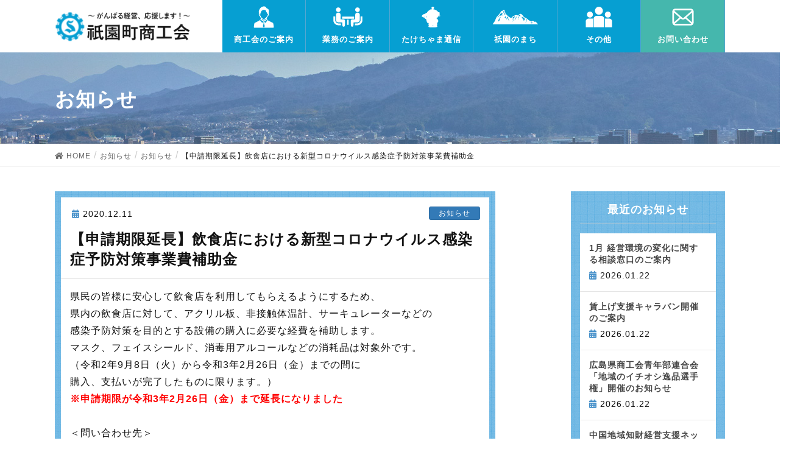

--- FILE ---
content_type: text/html; charset=UTF-8
request_url: https://gsho.jp/post-3082/
body_size: 17206
content:
<!DOCTYPE html>
<html lang="ja">
<head>
<meta charset="utf-8">
<meta http-equiv="X-UA-Compatible" content="IE=edge">
<meta name="viewport" content="width=device-width, initial-scale=1">
<meta name="format-detection" content="telephone=no">
<meta name="description" content="広島市安佐南区にある祇園町商工会は経営相談、記帳代行、労働保険、融資、共済などがんばる経営を応援します！">
<meta name="keywords" content="祇園町商工会,広島市,祇園,武田山,たけちゃま,経営,税務,記帳,融資,共済">
<link rel="icon" href="https://gsho.jp/wp-content/themes/lightning_child/images/common/favicon.ico">
<title>【申請期限延長】飲食店における新型コロナウイルス感染症予防対策事業費補助金 &#8211; 祇園町商工会</title>
<meta name='robots' content='max-image-preview:large' />
<link rel="alternate" type="application/rss+xml" title="祇園町商工会 &raquo; フィード" href="https://gsho.jp/feed/" />
<link rel="alternate" type="application/rss+xml" title="祇園町商工会 &raquo; コメントフィード" href="https://gsho.jp/comments/feed/" />
<link rel="alternate" title="oEmbed (JSON)" type="application/json+oembed" href="https://gsho.jp/wp-json/oembed/1.0/embed?url=https%3A%2F%2Fgsho.jp%2Fpost-3082%2F" />
<link rel="alternate" title="oEmbed (XML)" type="text/xml+oembed" href="https://gsho.jp/wp-json/oembed/1.0/embed?url=https%3A%2F%2Fgsho.jp%2Fpost-3082%2F&#038;format=xml" />
<style id='wp-img-auto-sizes-contain-inline-css' type='text/css'>
img:is([sizes=auto i],[sizes^="auto," i]){contain-intrinsic-size:3000px 1500px}
/*# sourceURL=wp-img-auto-sizes-contain-inline-css */
</style>
<link rel='stylesheet' id='font-awesome-css' href='https://gsho.jp/wp-content/themes/lightning/inc/font-awesome/versions/5.6.0/css/all.min.css?ver=5.6' type='text/css' media='all' />
<style id='wp-emoji-styles-inline-css' type='text/css'>

	img.wp-smiley, img.emoji {
		display: inline !important;
		border: none !important;
		box-shadow: none !important;
		height: 1em !important;
		width: 1em !important;
		margin: 0 0.07em !important;
		vertical-align: -0.1em !important;
		background: none !important;
		padding: 0 !important;
	}
/*# sourceURL=wp-emoji-styles-inline-css */
</style>
<style id='wp-block-library-inline-css' type='text/css'>
:root{--wp-block-synced-color:#7a00df;--wp-block-synced-color--rgb:122,0,223;--wp-bound-block-color:var(--wp-block-synced-color);--wp-editor-canvas-background:#ddd;--wp-admin-theme-color:#007cba;--wp-admin-theme-color--rgb:0,124,186;--wp-admin-theme-color-darker-10:#006ba1;--wp-admin-theme-color-darker-10--rgb:0,107,160.5;--wp-admin-theme-color-darker-20:#005a87;--wp-admin-theme-color-darker-20--rgb:0,90,135;--wp-admin-border-width-focus:2px}@media (min-resolution:192dpi){:root{--wp-admin-border-width-focus:1.5px}}.wp-element-button{cursor:pointer}:root .has-very-light-gray-background-color{background-color:#eee}:root .has-very-dark-gray-background-color{background-color:#313131}:root .has-very-light-gray-color{color:#eee}:root .has-very-dark-gray-color{color:#313131}:root .has-vivid-green-cyan-to-vivid-cyan-blue-gradient-background{background:linear-gradient(135deg,#00d084,#0693e3)}:root .has-purple-crush-gradient-background{background:linear-gradient(135deg,#34e2e4,#4721fb 50%,#ab1dfe)}:root .has-hazy-dawn-gradient-background{background:linear-gradient(135deg,#faaca8,#dad0ec)}:root .has-subdued-olive-gradient-background{background:linear-gradient(135deg,#fafae1,#67a671)}:root .has-atomic-cream-gradient-background{background:linear-gradient(135deg,#fdd79a,#004a59)}:root .has-nightshade-gradient-background{background:linear-gradient(135deg,#330968,#31cdcf)}:root .has-midnight-gradient-background{background:linear-gradient(135deg,#020381,#2874fc)}:root{--wp--preset--font-size--normal:16px;--wp--preset--font-size--huge:42px}.has-regular-font-size{font-size:1em}.has-larger-font-size{font-size:2.625em}.has-normal-font-size{font-size:var(--wp--preset--font-size--normal)}.has-huge-font-size{font-size:var(--wp--preset--font-size--huge)}.has-text-align-center{text-align:center}.has-text-align-left{text-align:left}.has-text-align-right{text-align:right}.has-fit-text{white-space:nowrap!important}#end-resizable-editor-section{display:none}.aligncenter{clear:both}.items-justified-left{justify-content:flex-start}.items-justified-center{justify-content:center}.items-justified-right{justify-content:flex-end}.items-justified-space-between{justify-content:space-between}.screen-reader-text{border:0;clip-path:inset(50%);height:1px;margin:-1px;overflow:hidden;padding:0;position:absolute;width:1px;word-wrap:normal!important}.screen-reader-text:focus{background-color:#ddd;clip-path:none;color:#444;display:block;font-size:1em;height:auto;left:5px;line-height:normal;padding:15px 23px 14px;text-decoration:none;top:5px;width:auto;z-index:100000}html :where(.has-border-color){border-style:solid}html :where([style*=border-top-color]){border-top-style:solid}html :where([style*=border-right-color]){border-right-style:solid}html :where([style*=border-bottom-color]){border-bottom-style:solid}html :where([style*=border-left-color]){border-left-style:solid}html :where([style*=border-width]){border-style:solid}html :where([style*=border-top-width]){border-top-style:solid}html :where([style*=border-right-width]){border-right-style:solid}html :where([style*=border-bottom-width]){border-bottom-style:solid}html :where([style*=border-left-width]){border-left-style:solid}html :where(img[class*=wp-image-]){height:auto;max-width:100%}:where(figure){margin:0 0 1em}html :where(.is-position-sticky){--wp-admin--admin-bar--position-offset:var(--wp-admin--admin-bar--height,0px)}@media screen and (max-width:600px){html :where(.is-position-sticky){--wp-admin--admin-bar--position-offset:0px}}

/*# sourceURL=wp-block-library-inline-css */
</style><style id='global-styles-inline-css' type='text/css'>
:root{--wp--preset--aspect-ratio--square: 1;--wp--preset--aspect-ratio--4-3: 4/3;--wp--preset--aspect-ratio--3-4: 3/4;--wp--preset--aspect-ratio--3-2: 3/2;--wp--preset--aspect-ratio--2-3: 2/3;--wp--preset--aspect-ratio--16-9: 16/9;--wp--preset--aspect-ratio--9-16: 9/16;--wp--preset--color--black: #000000;--wp--preset--color--cyan-bluish-gray: #abb8c3;--wp--preset--color--white: #ffffff;--wp--preset--color--pale-pink: #f78da7;--wp--preset--color--vivid-red: #cf2e2e;--wp--preset--color--luminous-vivid-orange: #ff6900;--wp--preset--color--luminous-vivid-amber: #fcb900;--wp--preset--color--light-green-cyan: #7bdcb5;--wp--preset--color--vivid-green-cyan: #00d084;--wp--preset--color--pale-cyan-blue: #8ed1fc;--wp--preset--color--vivid-cyan-blue: #0693e3;--wp--preset--color--vivid-purple: #9b51e0;--wp--preset--gradient--vivid-cyan-blue-to-vivid-purple: linear-gradient(135deg,rgb(6,147,227) 0%,rgb(155,81,224) 100%);--wp--preset--gradient--light-green-cyan-to-vivid-green-cyan: linear-gradient(135deg,rgb(122,220,180) 0%,rgb(0,208,130) 100%);--wp--preset--gradient--luminous-vivid-amber-to-luminous-vivid-orange: linear-gradient(135deg,rgb(252,185,0) 0%,rgb(255,105,0) 100%);--wp--preset--gradient--luminous-vivid-orange-to-vivid-red: linear-gradient(135deg,rgb(255,105,0) 0%,rgb(207,46,46) 100%);--wp--preset--gradient--very-light-gray-to-cyan-bluish-gray: linear-gradient(135deg,rgb(238,238,238) 0%,rgb(169,184,195) 100%);--wp--preset--gradient--cool-to-warm-spectrum: linear-gradient(135deg,rgb(74,234,220) 0%,rgb(151,120,209) 20%,rgb(207,42,186) 40%,rgb(238,44,130) 60%,rgb(251,105,98) 80%,rgb(254,248,76) 100%);--wp--preset--gradient--blush-light-purple: linear-gradient(135deg,rgb(255,206,236) 0%,rgb(152,150,240) 100%);--wp--preset--gradient--blush-bordeaux: linear-gradient(135deg,rgb(254,205,165) 0%,rgb(254,45,45) 50%,rgb(107,0,62) 100%);--wp--preset--gradient--luminous-dusk: linear-gradient(135deg,rgb(255,203,112) 0%,rgb(199,81,192) 50%,rgb(65,88,208) 100%);--wp--preset--gradient--pale-ocean: linear-gradient(135deg,rgb(255,245,203) 0%,rgb(182,227,212) 50%,rgb(51,167,181) 100%);--wp--preset--gradient--electric-grass: linear-gradient(135deg,rgb(202,248,128) 0%,rgb(113,206,126) 100%);--wp--preset--gradient--midnight: linear-gradient(135deg,rgb(2,3,129) 0%,rgb(40,116,252) 100%);--wp--preset--font-size--small: 13px;--wp--preset--font-size--medium: 20px;--wp--preset--font-size--large: 36px;--wp--preset--font-size--x-large: 42px;--wp--preset--spacing--20: 0.44rem;--wp--preset--spacing--30: 0.67rem;--wp--preset--spacing--40: 1rem;--wp--preset--spacing--50: 1.5rem;--wp--preset--spacing--60: 2.25rem;--wp--preset--spacing--70: 3.38rem;--wp--preset--spacing--80: 5.06rem;--wp--preset--shadow--natural: 6px 6px 9px rgba(0, 0, 0, 0.2);--wp--preset--shadow--deep: 12px 12px 50px rgba(0, 0, 0, 0.4);--wp--preset--shadow--sharp: 6px 6px 0px rgba(0, 0, 0, 0.2);--wp--preset--shadow--outlined: 6px 6px 0px -3px rgb(255, 255, 255), 6px 6px rgb(0, 0, 0);--wp--preset--shadow--crisp: 6px 6px 0px rgb(0, 0, 0);}:where(.is-layout-flex){gap: 0.5em;}:where(.is-layout-grid){gap: 0.5em;}body .is-layout-flex{display: flex;}.is-layout-flex{flex-wrap: wrap;align-items: center;}.is-layout-flex > :is(*, div){margin: 0;}body .is-layout-grid{display: grid;}.is-layout-grid > :is(*, div){margin: 0;}:where(.wp-block-columns.is-layout-flex){gap: 2em;}:where(.wp-block-columns.is-layout-grid){gap: 2em;}:where(.wp-block-post-template.is-layout-flex){gap: 1.25em;}:where(.wp-block-post-template.is-layout-grid){gap: 1.25em;}.has-black-color{color: var(--wp--preset--color--black) !important;}.has-cyan-bluish-gray-color{color: var(--wp--preset--color--cyan-bluish-gray) !important;}.has-white-color{color: var(--wp--preset--color--white) !important;}.has-pale-pink-color{color: var(--wp--preset--color--pale-pink) !important;}.has-vivid-red-color{color: var(--wp--preset--color--vivid-red) !important;}.has-luminous-vivid-orange-color{color: var(--wp--preset--color--luminous-vivid-orange) !important;}.has-luminous-vivid-amber-color{color: var(--wp--preset--color--luminous-vivid-amber) !important;}.has-light-green-cyan-color{color: var(--wp--preset--color--light-green-cyan) !important;}.has-vivid-green-cyan-color{color: var(--wp--preset--color--vivid-green-cyan) !important;}.has-pale-cyan-blue-color{color: var(--wp--preset--color--pale-cyan-blue) !important;}.has-vivid-cyan-blue-color{color: var(--wp--preset--color--vivid-cyan-blue) !important;}.has-vivid-purple-color{color: var(--wp--preset--color--vivid-purple) !important;}.has-black-background-color{background-color: var(--wp--preset--color--black) !important;}.has-cyan-bluish-gray-background-color{background-color: var(--wp--preset--color--cyan-bluish-gray) !important;}.has-white-background-color{background-color: var(--wp--preset--color--white) !important;}.has-pale-pink-background-color{background-color: var(--wp--preset--color--pale-pink) !important;}.has-vivid-red-background-color{background-color: var(--wp--preset--color--vivid-red) !important;}.has-luminous-vivid-orange-background-color{background-color: var(--wp--preset--color--luminous-vivid-orange) !important;}.has-luminous-vivid-amber-background-color{background-color: var(--wp--preset--color--luminous-vivid-amber) !important;}.has-light-green-cyan-background-color{background-color: var(--wp--preset--color--light-green-cyan) !important;}.has-vivid-green-cyan-background-color{background-color: var(--wp--preset--color--vivid-green-cyan) !important;}.has-pale-cyan-blue-background-color{background-color: var(--wp--preset--color--pale-cyan-blue) !important;}.has-vivid-cyan-blue-background-color{background-color: var(--wp--preset--color--vivid-cyan-blue) !important;}.has-vivid-purple-background-color{background-color: var(--wp--preset--color--vivid-purple) !important;}.has-black-border-color{border-color: var(--wp--preset--color--black) !important;}.has-cyan-bluish-gray-border-color{border-color: var(--wp--preset--color--cyan-bluish-gray) !important;}.has-white-border-color{border-color: var(--wp--preset--color--white) !important;}.has-pale-pink-border-color{border-color: var(--wp--preset--color--pale-pink) !important;}.has-vivid-red-border-color{border-color: var(--wp--preset--color--vivid-red) !important;}.has-luminous-vivid-orange-border-color{border-color: var(--wp--preset--color--luminous-vivid-orange) !important;}.has-luminous-vivid-amber-border-color{border-color: var(--wp--preset--color--luminous-vivid-amber) !important;}.has-light-green-cyan-border-color{border-color: var(--wp--preset--color--light-green-cyan) !important;}.has-vivid-green-cyan-border-color{border-color: var(--wp--preset--color--vivid-green-cyan) !important;}.has-pale-cyan-blue-border-color{border-color: var(--wp--preset--color--pale-cyan-blue) !important;}.has-vivid-cyan-blue-border-color{border-color: var(--wp--preset--color--vivid-cyan-blue) !important;}.has-vivid-purple-border-color{border-color: var(--wp--preset--color--vivid-purple) !important;}.has-vivid-cyan-blue-to-vivid-purple-gradient-background{background: var(--wp--preset--gradient--vivid-cyan-blue-to-vivid-purple) !important;}.has-light-green-cyan-to-vivid-green-cyan-gradient-background{background: var(--wp--preset--gradient--light-green-cyan-to-vivid-green-cyan) !important;}.has-luminous-vivid-amber-to-luminous-vivid-orange-gradient-background{background: var(--wp--preset--gradient--luminous-vivid-amber-to-luminous-vivid-orange) !important;}.has-luminous-vivid-orange-to-vivid-red-gradient-background{background: var(--wp--preset--gradient--luminous-vivid-orange-to-vivid-red) !important;}.has-very-light-gray-to-cyan-bluish-gray-gradient-background{background: var(--wp--preset--gradient--very-light-gray-to-cyan-bluish-gray) !important;}.has-cool-to-warm-spectrum-gradient-background{background: var(--wp--preset--gradient--cool-to-warm-spectrum) !important;}.has-blush-light-purple-gradient-background{background: var(--wp--preset--gradient--blush-light-purple) !important;}.has-blush-bordeaux-gradient-background{background: var(--wp--preset--gradient--blush-bordeaux) !important;}.has-luminous-dusk-gradient-background{background: var(--wp--preset--gradient--luminous-dusk) !important;}.has-pale-ocean-gradient-background{background: var(--wp--preset--gradient--pale-ocean) !important;}.has-electric-grass-gradient-background{background: var(--wp--preset--gradient--electric-grass) !important;}.has-midnight-gradient-background{background: var(--wp--preset--gradient--midnight) !important;}.has-small-font-size{font-size: var(--wp--preset--font-size--small) !important;}.has-medium-font-size{font-size: var(--wp--preset--font-size--medium) !important;}.has-large-font-size{font-size: var(--wp--preset--font-size--large) !important;}.has-x-large-font-size{font-size: var(--wp--preset--font-size--x-large) !important;}
/*# sourceURL=global-styles-inline-css */
</style>

<style id='classic-theme-styles-inline-css' type='text/css'>
/*! This file is auto-generated */
.wp-block-button__link{color:#fff;background-color:#32373c;border-radius:9999px;box-shadow:none;text-decoration:none;padding:calc(.667em + 2px) calc(1.333em + 2px);font-size:1.125em}.wp-block-file__button{background:#32373c;color:#fff;text-decoration:none}
/*# sourceURL=/wp-includes/css/classic-themes.min.css */
</style>
<link rel='stylesheet' id='lightning-common-style-css' href='https://gsho.jp/wp-content/themes/lightning/assets/css/common.css?ver=6.16.0' type='text/css' media='all' />
<link rel='stylesheet' id='lightning-design-style-css' href='https://gsho.jp/wp-content/themes/lightning/design-skin/origin/css/style.css?ver=6.16.0' type='text/css' media='all' />
<style id='lightning-design-style-inline-css' type='text/css'>
/* ltg theme common */.color_key_bg,.color_key_bg_hover:hover{background-color: #337ab7;}.color_key_txt,.color_key_txt_hover:hover{color: #337ab7;}.color_key_border,.color_key_border_hover:hover{border-color: #337ab7;}.color_key_dark_bg,.color_key_dark_bg_hover:hover{background-color: #2e6da4;}.color_key_dark_txt,.color_key_dark_txt_hover:hover{color: #2e6da4;}.color_key_dark_border,.color_key_dark_border_hover:hover{border-color: #2e6da4;}
.tagcloud a:before { font-family: "Font Awesome 5 Free";content: "\f02b";font-weight: bold; }
/*# sourceURL=lightning-design-style-inline-css */
</style>
<link rel='stylesheet' id='lightning-theme-style-css' href='https://gsho.jp/wp-content/themes/lightning_child/style.css?ver=6.16.0' type='text/css' media='all' />
<link rel='stylesheet' id='fancybox-css' href='https://gsho.jp/wp-content/plugins/easy-fancybox/css/jquery.fancybox.min.css?ver=1.3.24' type='text/css' media='screen' />
<script type="text/javascript" src="https://gsho.jp/wp-includes/js/jquery/jquery.min.js?ver=3.7.1" id="jquery-core-js"></script>
<script type="text/javascript" src="https://gsho.jp/wp-includes/js/jquery/jquery-migrate.min.js?ver=3.4.1" id="jquery-migrate-js"></script>
<link rel="https://api.w.org/" href="https://gsho.jp/wp-json/" /><link rel="alternate" title="JSON" type="application/json" href="https://gsho.jp/wp-json/wp/v2/posts/3082" /><link rel="EditURI" type="application/rsd+xml" title="RSD" href="https://gsho.jp/xmlrpc.php?rsd" />
<meta name="generator" content="WordPress 6.9" />
<link rel="canonical" href="https://gsho.jp/post-3082/" />
<link rel='shortlink' href='https://gsho.jp/?p=3082' />
<style>button#responsive-menu-button,
#responsive-menu-container {
    display: none;
    -webkit-text-size-adjust: 100%;
}

@media screen and (max-width:1065px) {

    #responsive-menu-container {
        display: block;
        position: fixed;
        top: 0;
        bottom: 0;
        z-index: 99998;
        padding-bottom: 5px;
        margin-bottom: -5px;
        outline: 1px solid transparent;
        overflow-y: auto;
        overflow-x: hidden;
    }

    #responsive-menu-container .responsive-menu-search-box {
        width: 100%;
        padding: 0 2%;
        border-radius: 2px;
        height: 50px;
        -webkit-appearance: none;
    }

    #responsive-menu-container.push-left,
    #responsive-menu-container.slide-left {
        transform: translateX(-100%);
        -ms-transform: translateX(-100%);
        -webkit-transform: translateX(-100%);
        -moz-transform: translateX(-100%);
    }

    .responsive-menu-open #responsive-menu-container.push-left,
    .responsive-menu-open #responsive-menu-container.slide-left {
        transform: translateX(0);
        -ms-transform: translateX(0);
        -webkit-transform: translateX(0);
        -moz-transform: translateX(0);
    }

    #responsive-menu-container.push-top,
    #responsive-menu-container.slide-top {
        transform: translateY(-100%);
        -ms-transform: translateY(-100%);
        -webkit-transform: translateY(-100%);
        -moz-transform: translateY(-100%);
    }

    .responsive-menu-open #responsive-menu-container.push-top,
    .responsive-menu-open #responsive-menu-container.slide-top {
        transform: translateY(0);
        -ms-transform: translateY(0);
        -webkit-transform: translateY(0);
        -moz-transform: translateY(0);
    }

    #responsive-menu-container.push-right,
    #responsive-menu-container.slide-right {
        transform: translateX(100%);
        -ms-transform: translateX(100%);
        -webkit-transform: translateX(100%);
        -moz-transform: translateX(100%);
    }

    .responsive-menu-open #responsive-menu-container.push-right,
    .responsive-menu-open #responsive-menu-container.slide-right {
        transform: translateX(0);
        -ms-transform: translateX(0);
        -webkit-transform: translateX(0);
        -moz-transform: translateX(0);
    }

    #responsive-menu-container.push-bottom,
    #responsive-menu-container.slide-bottom {
        transform: translateY(100%);
        -ms-transform: translateY(100%);
        -webkit-transform: translateY(100%);
        -moz-transform: translateY(100%);
    }

    .responsive-menu-open #responsive-menu-container.push-bottom,
    .responsive-menu-open #responsive-menu-container.slide-bottom {
        transform: translateY(0);
        -ms-transform: translateY(0);
        -webkit-transform: translateY(0);
        -moz-transform: translateY(0);
    }

    #responsive-menu-container,
    #responsive-menu-container:before,
    #responsive-menu-container:after,
    #responsive-menu-container *,
    #responsive-menu-container *:before,
    #responsive-menu-container *:after {
         box-sizing: border-box;
         margin: 0;
         padding: 0;
    }

    #responsive-menu-container #responsive-menu-search-box,
    #responsive-menu-container #responsive-menu-additional-content,
    #responsive-menu-container #responsive-menu-title {
        padding: 25px 5%;
    }

    #responsive-menu-container #responsive-menu,
    #responsive-menu-container #responsive-menu ul {
        width: 100%;
    }
    #responsive-menu-container #responsive-menu ul.responsive-menu-submenu {
        display: none;
    }

    #responsive-menu-container #responsive-menu ul.responsive-menu-submenu.responsive-menu-submenu-open {
         display: block;
    }

    #responsive-menu-container #responsive-menu ul.responsive-menu-submenu-depth-1 a.responsive-menu-item-link {
        padding-left:10%;
    }

    #responsive-menu-container #responsive-menu ul.responsive-menu-submenu-depth-2 a.responsive-menu-item-link {
        padding-left:15%;
    }

    #responsive-menu-container #responsive-menu ul.responsive-menu-submenu-depth-3 a.responsive-menu-item-link {
        padding-left:20%;
    }

    #responsive-menu-container #responsive-menu ul.responsive-menu-submenu-depth-4 a.responsive-menu-item-link {
        padding-left:25%;
    }

    #responsive-menu-container #responsive-menu ul.responsive-menu-submenu-depth-5 a.responsive-menu-item-link {
        padding-left:30%;
    }

    #responsive-menu-container li.responsive-menu-item {
        width: 100%;
        list-style: none;
    }

    #responsive-menu-container li.responsive-menu-item a {
        width: 100%;
        display: block;
        text-decoration: none;
        
        position: relative;
    }


     #responsive-menu-container #responsive-menu li.responsive-menu-item a {            padding: 0 5%;    }

    #responsive-menu-container .responsive-menu-submenu li.responsive-menu-item a {            padding: 0 5%;    }

    #responsive-menu-container li.responsive-menu-item a .fa {
        margin-right: 15px;
    }

    #responsive-menu-container li.responsive-menu-item a .responsive-menu-subarrow {
        position: absolute;
        top: 0;
        bottom: 0;
        text-align: center;
        overflow: hidden;
    }

    #responsive-menu-container li.responsive-menu-item a .responsive-menu-subarrow  .fa {
        margin-right: 0;
    }

    button#responsive-menu-button .responsive-menu-button-icon-inactive {
        display: none;
    }

    button#responsive-menu-button {
        z-index: 99999;
        display: none;
        overflow: hidden;
        outline: none;
    }

    button#responsive-menu-button img {
        max-width: 100%;
    }

    .responsive-menu-label {
        display: inline-block;
        font-weight: 600;
        margin: 0 5px;
        vertical-align: middle;
    }

    .responsive-menu-label .responsive-menu-button-text-open {
        display: none;
    }

    .responsive-menu-accessible {
        display: inline-block;
    }

    .responsive-menu-accessible .responsive-menu-box {
        display: inline-block;
        vertical-align: middle;
    }

    .responsive-menu-label.responsive-menu-label-top,
    .responsive-menu-label.responsive-menu-label-bottom
    {
        display: block;
        margin: 0 auto;
    }

    button#responsive-menu-button {
        padding: 0 0;
        display: inline-block;
        cursor: pointer;
        transition-property: opacity, filter;
        transition-duration: 0.15s;
        transition-timing-function: linear;
        font: inherit;
        color: inherit;
        text-transform: none;
        background-color: transparent;
        border: 0;
        margin: 0;
        overflow: visible;
    }

    .responsive-menu-box {
        width:25px;
        height:19px;
        display: inline-block;
        position: relative;
    }

    .responsive-menu-inner {
        display: block;
        top: 50%;
        margin-top:-1.5px;
    }

    .responsive-menu-inner,
    .responsive-menu-inner::before,
    .responsive-menu-inner::after {
         width:25px;
         height:3px;
         background-color:#ffffff;
         border-radius: 4px;
         position: absolute;
         transition-property: transform;
         transition-duration: 0.15s;
         transition-timing-function: ease;
    }

    .responsive-menu-open .responsive-menu-inner,
    .responsive-menu-open .responsive-menu-inner::before,
    .responsive-menu-open .responsive-menu-inner::after {
        background-color:#ffffff;
    }

    button#responsive-menu-button:hover .responsive-menu-inner,
    button#responsive-menu-button:hover .responsive-menu-inner::before,
    button#responsive-menu-button:hover .responsive-menu-inner::after,
    button#responsive-menu-button:hover .responsive-menu-open .responsive-menu-inner,
    button#responsive-menu-button:hover .responsive-menu-open .responsive-menu-inner::before,
    button#responsive-menu-button:hover .responsive-menu-open .responsive-menu-inner::after,
    button#responsive-menu-button:focus .responsive-menu-inner,
    button#responsive-menu-button:focus .responsive-menu-inner::before,
    button#responsive-menu-button:focus .responsive-menu-inner::after,
    button#responsive-menu-button:focus .responsive-menu-open .responsive-menu-inner,
    button#responsive-menu-button:focus .responsive-menu-open .responsive-menu-inner::before,
    button#responsive-menu-button:focus .responsive-menu-open .responsive-menu-inner::after {
        background-color:#ffffff;
    }

    .responsive-menu-inner::before,
    .responsive-menu-inner::after {
         content: "";
         display: block;
    }

    .responsive-menu-inner::before {
         top:-8px;
    }

    .responsive-menu-inner::after {
         bottom:-8px;
    }.responsive-menu-boring .responsive-menu-inner,
.responsive-menu-boring .responsive-menu-inner::before,
.responsive-menu-boring .responsive-menu-inner::after {
    transition-property: none;
}

.responsive-menu-boring.is-active .responsive-menu-inner {
    transform: rotate(45deg);
}

.responsive-menu-boring.is-active .responsive-menu-inner::before {
    top: 0;
    opacity: 0;
}

.responsive-menu-boring.is-active .responsive-menu-inner::after {
    bottom: 0;
    transform: rotate(-90deg);
}
    button#responsive-menu-button {
        width:55px;
        height:55px;
        position:fixed;
        top:15px;right:5%;            background:#2a74ad    }        .responsive-menu-open button#responsive-menu-button {
            background:#2a74ad
        }        .responsive-menu-open button#responsive-menu-button:hover,
        .responsive-menu-open button#responsive-menu-button:focus,
        button#responsive-menu-button:hover,
        button#responsive-menu-button:focus {
            background:#2a74ad
        }
    button#responsive-menu-button .responsive-menu-box {
        color:#ffffff;
    }

    .responsive-menu-open button#responsive-menu-button .responsive-menu-box {
        color:#ffffff;
    }

    .responsive-menu-label {
        color:#ffffff;
        font-size:14px;
        line-height:13px;    }

    button#responsive-menu-button {
        display: inline-block;
        transition: transform 0.5s, background-color 0.5s;
    }        html.responsive-menu-open {
            cursor: pointer;
        }

        #responsive-menu-container {
            cursor: initial;
        }
    #responsive-menu-container {
        width:75%;left: 0;
        transition: transform 0.5s;
        text-align:left;            max-width:250px;            background:#2a74ad;    }

    #responsive-menu-container #responsive-menu-wrapper {
        background:#2a74ad;
    }

    #responsive-menu-container #responsive-menu-additional-content {
        color:#ffffff;
    }

    #responsive-menu-container .responsive-menu-search-box {
        background:#ffffff;
        border: 2px solid #dadada;
        color:#333333;
    }

    #responsive-menu-container .responsive-menu-search-box:-ms-input-placeholder {
        color:#c7c7cd;
    }

    #responsive-menu-container .responsive-menu-search-box::-webkit-input-placeholder {
        color:#c7c7cd;
    }

    #responsive-menu-container .responsive-menu-search-box:-moz-placeholder {
        color:#c7c7cd;
        opacity: 1;
    }

    #responsive-menu-container .responsive-menu-search-box::-moz-placeholder {
        color:#c7c7cd;
        opacity: 1;
    }

    #responsive-menu-container .responsive-menu-item-link,
    #responsive-menu-container #responsive-menu-title,
    #responsive-menu-container .responsive-menu-subarrow {
        transition: background-color 0.5s, border-color 0.5s, color 0.5s;
    }

    #responsive-menu-container #responsive-menu-title {
        background-color:#212121;
        color:#ffffff;
        font-size:13px;
        text-align:left;
    }

    #responsive-menu-container #responsive-menu-title a {
        color:#ffffff;
        font-size:13px;
        text-decoration: none;
    }

    #responsive-menu-container #responsive-menu-title a:hover {
        color:#ffffff;
    }

    #responsive-menu-container #responsive-menu-title:hover {
        background-color:#212121;
        color:#ffffff;
    }

    #responsive-menu-container #responsive-menu-title:hover a {
        color:#ffffff;
    }

    #responsive-menu-container #responsive-menu-title #responsive-menu-title-image {
        display: inline-block;
        vertical-align: middle;
        max-width: 100%;
        margin-bottom: 15px;
    }

    #responsive-menu-container #responsive-menu-title #responsive-menu-title-image img {        max-width: 100%;
    }

    #responsive-menu-container #responsive-menu > li.responsive-menu-item:first-child > a {
        border-top:1px solid#4992ca;
    }

    #responsive-menu-container #responsive-menu li.responsive-menu-item .responsive-menu-item-link {
        font-size:16px;
    }

    #responsive-menu-container #responsive-menu li.responsive-menu-item a {
        line-height:50px;
        border-bottom:1px solid #4992ca;
        color:#ffffff;
        background-color:#2a74ad;            height:50px;    }

    #responsive-menu-container #responsive-menu li.responsive-menu-item a:hover {
        color:#ffffff;
        background-color:#2a74ad;
        border-color:#4992ca;
    }

    #responsive-menu-container #responsive-menu li.responsive-menu-item a:hover .responsive-menu-subarrow {
        color:#ffffff;
        border-color:#4992ca;
        background-color:#2a74ad;
    }

    #responsive-menu-container #responsive-menu li.responsive-menu-item a:hover .responsive-menu-subarrow.responsive-menu-subarrow-active {
        color:#ffffff;
        border-color:#4992ca;
        background-color:#2a74ad;
    }

    #responsive-menu-container #responsive-menu li.responsive-menu-item a .responsive-menu-subarrow {right: 0;
        height:49px;
        line-height:49px;
        width:50px;
        color:#ffffff;        border-left:1px        solid#4992ca;
        background-color:#2a74ad;
    }

    #responsive-menu-container #responsive-menu li.responsive-menu-item a .responsive-menu-subarrow.responsive-menu-subarrow-active {
        color:#ffffff;
        border-color:#4992ca;
        background-color:#2a74ad;
    }

    #responsive-menu-container #responsive-menu li.responsive-menu-item a .responsive-menu-subarrow.responsive-menu-subarrow-active:hover {
        color:#ffffff;
        border-color:#4992ca;
        background-color:#2a74ad;
    }

    #responsive-menu-container #responsive-menu li.responsive-menu-item a .responsive-menu-subarrow:hover {
        color:#ffffff;
        border-color:#4992ca;
        background-color:#2a74ad;
    }

    #responsive-menu-container #responsive-menu li.responsive-menu-current-item > .responsive-menu-item-link {
        background-color:#2a74ad;
        color:#ffffff;
        border-color:#4992ca;
    }

    #responsive-menu-container #responsive-menu li.responsive-menu-current-item > .responsive-menu-item-link:hover {
        background-color:#2a74ad;
        color:#ffffff;
        border-color:#4992ca;
    }        #responsive-menu-container #responsive-menu ul.responsive-menu-submenu li.responsive-menu-item .responsive-menu-item-link {            font-size:16px;
            text-align:left;
        }

        #responsive-menu-container #responsive-menu ul.responsive-menu-submenu li.responsive-menu-item a {                height:50px;            line-height:50px;
            border-bottom:1px solid #4992ca;
            color:#ffffff;
            background-color:#25709e;
        }

        #responsive-menu-container #responsive-menu ul.responsive-menu-submenu li.responsive-menu-item a:hover {
            color:#ffffff;
            background-color:#25709e;
            border-color:#4992ca;
        }

        #responsive-menu-container #responsive-menu ul.responsive-menu-submenu li.responsive-menu-item a:hover .responsive-menu-subarrow {
            color:#ffffff;
            border-color:#4992ca;
            background-color:#2a74ad;
        }

        #responsive-menu-container #responsive-menu ul.responsive-menu-submenu li.responsive-menu-item a:hover .responsive-menu-subarrow.responsive-menu-subarrow-active {
            color:#ffffff;
            border-color:#4992ca;
            background-color:#2a74ad;
        }

        #responsive-menu-container #responsive-menu ul.responsive-menu-submenu li.responsive-menu-item a .responsive-menu-subarrow {                left:unset;
                right:0;            height:49px;
            line-height:49px;
            width:50px;
            color:#ffffff;                border-left:1px solid#4992ca  !important;
                border-right:unset  !important;            background-color:#2a74ad;
        }

        #responsive-menu-container #responsive-menu ul.responsive-menu-submenu li.responsive-menu-item a .responsive-menu-subarrow.responsive-menu-subarrow-active {
            color:#ffffff;
            border-color:#4992ca;
            background-color:#2a74ad;
        }

        #responsive-menu-container #responsive-menu ul.responsive-menu-submenu li.responsive-menu-item a .responsive-menu-subarrow.responsive-menu-subarrow-active:hover {
            color:#ffffff;
            border-color:#4992ca;
            background-color:#2a74ad;
        }

        #responsive-menu-container #responsive-menu ul.responsive-menu-submenu li.responsive-menu-item a .responsive-menu-subarrow:hover {
            color:#ffffff;
            border-color:#4992ca;
            background-color:#2a74ad;
        }

        #responsive-menu-container #responsive-menu ul.responsive-menu-submenu li.responsive-menu-current-item > .responsive-menu-item-link {
            background-color:#25709e;
            color:#ffffff;
            border-color:#4992ca;
        }

        #responsive-menu-container #responsive-menu ul.responsive-menu-submenu li.responsive-menu-current-item > .responsive-menu-item-link:hover {
            background-color:#25709e;
            color:#ffffff;
            border-color:#4992ca;
        }#gMenu_outer {
            display: none !important;
        }}</style><script>jQuery(document).ready(function($) {

    var ResponsiveMenu = {
        trigger: '#responsive-menu-button',
        animationSpeed:500,
        breakpoint:1065,
        pushButton: 'off',
        animationType: 'slide',
        animationSide: 'left',
        pageWrapper: '',
        isOpen: false,
        triggerTypes: 'click',
        activeClass: 'is-active',
        container: '#responsive-menu-container',
        openClass: 'responsive-menu-open',
        accordion: 'on',
        activeArrow: '▲',
        inactiveArrow: '▼',
        wrapper: '#responsive-menu-wrapper',
        closeOnBodyClick: 'on',
        closeOnLinkClick: 'off',
        itemTriggerSubMenu: 'off',
        linkElement: '.responsive-menu-item-link',
        subMenuTransitionTime:200,
        openMenu: function() {
            $(this.trigger).addClass(this.activeClass);
            $('html').addClass(this.openClass);
            $('.responsive-menu-button-icon-active').hide();
            $('.responsive-menu-button-icon-inactive').show();
            this.setButtonTextOpen();
            this.setWrapperTranslate();
            this.isOpen = true;
        },
        closeMenu: function() {
            $(this.trigger).removeClass(this.activeClass);
            $('html').removeClass(this.openClass);
            $('.responsive-menu-button-icon-inactive').hide();
            $('.responsive-menu-button-icon-active').show();
            this.setButtonText();
            this.clearWrapperTranslate();
            this.isOpen = false;
        },
        setButtonText: function() {
            if($('.responsive-menu-button-text-open').length > 0 && $('.responsive-menu-button-text').length > 0) {
                $('.responsive-menu-button-text-open').hide();
                $('.responsive-menu-button-text').show();
            }
        },
        setButtonTextOpen: function() {
            if($('.responsive-menu-button-text').length > 0 && $('.responsive-menu-button-text-open').length > 0) {
                $('.responsive-menu-button-text').hide();
                $('.responsive-menu-button-text-open').show();
            }
        },
        triggerMenu: function() {
            this.isOpen ? this.closeMenu() : this.openMenu();
        },
        triggerSubArrow: function(subarrow) {
            var sub_menu = $(subarrow).parent().siblings('.responsive-menu-submenu');
            var self = this;
            if(this.accordion == 'on') {
                /* Get Top Most Parent and the siblings */
                var top_siblings = sub_menu.parents('.responsive-menu-item-has-children').last().siblings('.responsive-menu-item-has-children');
                var first_siblings = sub_menu.parents('.responsive-menu-item-has-children').first().siblings('.responsive-menu-item-has-children');
                /* Close up just the top level parents to key the rest as it was */
                top_siblings.children('.responsive-menu-submenu').slideUp(self.subMenuTransitionTime, 'linear').removeClass('responsive-menu-submenu-open');
                /* Set each parent arrow to inactive */
                top_siblings.each(function() {
                    $(this).find('.responsive-menu-subarrow').first().html(self.inactiveArrow);
                    $(this).find('.responsive-menu-subarrow').first().removeClass('responsive-menu-subarrow-active');
                });
                /* Now Repeat for the current item siblings */
                first_siblings.children('.responsive-menu-submenu').slideUp(self.subMenuTransitionTime, 'linear').removeClass('responsive-menu-submenu-open');
                first_siblings.each(function() {
                    $(this).find('.responsive-menu-subarrow').first().html(self.inactiveArrow);
                    $(this).find('.responsive-menu-subarrow').first().removeClass('responsive-menu-subarrow-active');
                });
            }
            if(sub_menu.hasClass('responsive-menu-submenu-open')) {
                sub_menu.slideUp(self.subMenuTransitionTime, 'linear').removeClass('responsive-menu-submenu-open');
                $(subarrow).html(this.inactiveArrow);
                $(subarrow).removeClass('responsive-menu-subarrow-active');
            } else {
                sub_menu.slideDown(self.subMenuTransitionTime, 'linear').addClass('responsive-menu-submenu-open');
                $(subarrow).html(this.activeArrow);
                $(subarrow).addClass('responsive-menu-subarrow-active');
            }
        },
        menuHeight: function() {
            return $(this.container).height();
        },
        menuWidth: function() {
            return $(this.container).width();
        },
        wrapperHeight: function() {
            return $(this.wrapper).height();
        },
        setWrapperTranslate: function() {
            switch(this.animationSide) {
                case 'left':
                    translate = 'translateX(' + this.menuWidth() + 'px)'; break;
                case 'right':
                    translate = 'translateX(-' + this.menuWidth() + 'px)'; break;
                case 'top':
                    translate = 'translateY(' + this.wrapperHeight() + 'px)'; break;
                case 'bottom':
                    translate = 'translateY(-' + this.menuHeight() + 'px)'; break;
            }
            if(this.animationType == 'push') {
                $(this.pageWrapper).css({'transform':translate});
                $('html, body').css('overflow-x', 'hidden');
            }
            if(this.pushButton == 'on') {
                $('#responsive-menu-button').css({'transform':translate});
            }
        },
        clearWrapperTranslate: function() {
            var self = this;
            if(this.animationType == 'push') {
                $(this.pageWrapper).css({'transform':''});
                setTimeout(function() {
                    $('html, body').css('overflow-x', '');
                }, self.animationSpeed);
            }
            if(this.pushButton == 'on') {
                $('#responsive-menu-button').css({'transform':''});
            }
        },
        init: function() {
            var self = this;
            $(this.trigger).on(this.triggerTypes, function(e){
                e.stopPropagation();
                self.triggerMenu();
            });
            $(this.trigger).mouseup(function(){
                $(self.trigger).blur();
            });
            $('.responsive-menu-subarrow').on('click', function(e) {
                e.preventDefault();
                e.stopPropagation();
                self.triggerSubArrow(this);
            });
            $(window).resize(function() {
                if($(window).width() > self.breakpoint) {
                    if(self.isOpen){
                        self.closeMenu();
                    }
                } else {
                    if($('.responsive-menu-open').length>0){
                        self.setWrapperTranslate();
                    }
                }
            });
            if(this.closeOnLinkClick == 'on') {
                $(this.linkElement).on('click', function(e) {
                    e.preventDefault();
                    /* Fix for when close menu on parent clicks is on */
                    if(self.itemTriggerSubMenu == 'on' && $(this).is('.responsive-menu-item-has-children > ' + self.linkElement)) {
                        return;
                    }
                    old_href = $(this).attr('href');
                    old_target = typeof $(this).attr('target') == 'undefined' ? '_self' : $(this).attr('target');
                    if(self.isOpen) {
                        if($(e.target).closest('.responsive-menu-subarrow').length) {
                            return;
                        }
                        self.closeMenu();
                        setTimeout(function() {
                            window.open(old_href, old_target);
                        }, self.animationSpeed);
                    }
                });
            }
            if(this.closeOnBodyClick == 'on') {
                $(document).on('click', 'body', function(e) {
                    if(self.isOpen) {
                        if($(e.target).closest('#responsive-menu-container').length || $(e.target).closest('#responsive-menu-button').length) {
                            return;
                        }
                    }
                    self.closeMenu();
                });
            }
            if(this.itemTriggerSubMenu == 'on') {
                $('.responsive-menu-item-has-children > ' + this.linkElement).on('click', function(e) {
                    e.preventDefault();
                    self.triggerSubArrow($(this).children('.responsive-menu-subarrow').first());
                });
            }
        }
    };
    ResponsiveMenu.init();
});</script><script>
jQuery(function($) {
$( '.mw_wp_form form' ).attr( 'class', 'h-adr' );
});
</script>
<link href="https://fonts.googleapis.com/css?family=Josefin+Sans:400,600,700&display=swap" rel="stylesheet">
<link href="https://fonts.googleapis.com/css?family=EB+Garamond:400,400i,500,500i,600&display=swap" rel="stylesheet">
<link href="https://fonts.googleapis.com/css?family=Noto+Serif+JP:400,500,600&display=swap" rel="stylesheet">
<link href="https://gsho.jp/wp-content/themes/lightning_child/js/lightbox/css/lightbox.min.css" rel="stylesheet" type="text/css">
<link href="https://gsho.jp/wp-content/themes/lightning_child/js/dist/zoomslider.css" rel="stylesheet" type="text/css">
	<link href="https://gsho.jp/wp-content/themes/lightning_child/js/slick/slick-theme.css" rel="stylesheet" type="text/css">
<link href="https://gsho.jp/wp-content/themes/lightning_child/js/slick/slick.css" rel="stylesheet" type="text/css">

<!-- Global site tag (gtag.js) - Google Analytics -->
<script async src="https://www.googletagmanager.com/gtag/js?id=UA-158850043-1"></script>
<script>
  window.dataLayer = window.dataLayer || [];
  function gtag(){dataLayer.push(arguments);}
  gtag('js', new Date());

  gtag('config', 'UA-158850043-1');
</script>
</head>
<body class="wp-singular post-template-default single single-post postid-3082 single-format-standard wp-theme-lightning wp-child-theme-lightning_child sidebar-fix fa_v5_css device-pc responsive-menu-slide-left">
<div id="wptime-plugin-preloader"></div>
<div class="vk-mobile-nav-menu-btn">MENU</div><div class="vk-mobile-nav"><nav class="global-nav"><ul id="menu-gnav" class="vk-menu-acc  menu"><li id="menu-item-2580" class="nav_1 menu-item menu-item-type-post_type menu-item-object-page menu-item-has-children menu-item-2580"><a href="https://gsho.jp/about/">商工会のご案内</a>
<ul class="sub-menu">
	<li id="menu-item-2581" class="menu-item menu-item-type-post_type menu-item-object-page menu-item-2581"><a href="https://gsho.jp/about/outline/">商工会について</a></li>
	<li id="menu-item-2589" class="menu-item menu-item-type-post_type menu-item-object-page menu-item-2589"><a href="https://gsho.jp/about/message/">会長ごあいさつ</a></li>
	<li id="menu-item-2590" class="menu-item menu-item-type-post_type menu-item-object-page menu-item-2590"><a href="https://gsho.jp/about/youth/">青年部</a></li>
	<li id="menu-item-2591" class="menu-item menu-item-type-post_type menu-item-object-page menu-item-2591"><a href="https://gsho.jp/about/women/">女性部</a></li>
	<li id="menu-item-2592" class="menu-item menu-item-type-post_type menu-item-object-page menu-item-2592"><a href="https://gsho.jp/about/event_list/">行事</a></li>
</ul>
</li>
<li id="menu-item-2582" class="nav_2 menu-item menu-item-type-post_type menu-item-object-page menu-item-has-children menu-item-2582"><a href="https://gsho.jp/about/works/">業務のご案内</a>
<ul class="sub-menu">
	<li id="menu-item-2583" class="menu-item menu-item-type-post_type menu-item-object-page menu-item-2583"><a href="https://gsho.jp/about/works/management/">経営相談・企業診断</a></li>
	<li id="menu-item-2584" class="menu-item menu-item-type-post_type menu-item-object-page menu-item-2584"><a href="https://gsho.jp/about/works/kicho/">記帳継続指導・機械化</a></li>
	<li id="menu-item-2585" class="menu-item menu-item-type-post_type menu-item-object-page menu-item-2585"><a href="https://gsho.jp/about/works/roudouhoken/">労働保険事務代行</a></li>
	<li id="menu-item-2586" class="menu-item menu-item-type-post_type menu-item-object-page menu-item-2586"><a href="https://gsho.jp/about/works/loan/">融資</a></li>
	<li id="menu-item-2587" class="menu-item menu-item-type-post_type menu-item-object-page menu-item-2587"><a href="https://gsho.jp/about/works/kyousai/">共済制度</a></li>
	<li id="menu-item-2588" class="menu-item menu-item-type-post_type menu-item-object-page menu-item-2588"><a href="https://gsho.jp/about/works/pl_hoken/">中小企業PL保険制度</a></li>
</ul>
</li>
<li id="menu-item-2605" class="nav_take menu-item menu-item-type-custom menu-item-object-custom menu-item-2605"><a href="https://gsho.jp/about/outline/#kaihou_bk">たけちゃま通信</a></li>
<li id="menu-item-2593" class="nav_4 menu-item menu-item-type-post_type menu-item-object-page menu-item-has-children menu-item-2593"><a href="https://gsho.jp/gion/">祇園のまち</a>
<ul class="sub-menu">
	<li id="menu-item-2594" class="menu-item menu-item-type-post_type menu-item-object-page menu-item-2594"><a href="https://gsho.jp/gion/history/">歴史・発展過程</a></li>
	<li id="menu-item-2595" class="menu-item menu-item-type-post_type menu-item-object-page menu-item-2595"><a href="https://gsho.jp/gion/tokusanhin/">特産品</a></li>
</ul>
</li>
<li id="menu-item-2606" class="nav_5 menu-item menu-item-type-custom menu-item-object-custom menu-item-has-children menu-item-2606"><a href="#">その他</a>
<ul class="sub-menu">
	<li id="menu-item-2599" class="menu-item menu-item-type-post_type menu-item-object-page menu-item-2599"><a href="https://gsho.jp/member/">会員情報</a></li>
	<li id="menu-item-2600" class="menu-item menu-item-type-post_type menu-item-object-page menu-item-2600"><a href="https://gsho.jp/new-member/">新規会員募集</a></li>
	<li id="menu-item-2597" class="menu-item menu-item-type-post_type menu-item-object-page menu-item-2597"><a href="https://gsho.jp/take-chama/">たけちゃまの情報コーナー</a></li>
	<li id="menu-item-2598" class="menu-item menu-item-type-post_type menu-item-object-page menu-item-2598"><a href="https://gsho.jp/movie/">動画コーナー</a></li>
	<li id="menu-item-2596" class="menu-item menu-item-type-post_type menu-item-object-page menu-item-2596"><a href="https://gsho.jp/link/">リンク集</a></li>
	<li id="menu-item-2604" class="menu-item menu-item-type-post_type menu-item-object-page menu-item-2604"><a href="https://gsho.jp/site-map/">サイトマップ</a></li>
</ul>
</li>
<li id="menu-item-2602" class="nav_6 menu-item menu-item-type-post_type menu-item-object-page menu-item-has-children menu-item-2602"><a href="https://gsho.jp/contact/">お問い合わせ</a>
<ul class="sub-menu">
	<li id="menu-item-2603" class="nav_pr menu-item menu-item-type-post_type menu-item-object-page menu-item-2603"><a href="https://gsho.jp/privacy/">プライバシーポリシー</a></li>
</ul>
</li>
</ul></nav></div><header class="navbar siteHeader">
		<div class="container siteHeadContainer">
		<div class="navbar-header">
			<h1 class="navbar-brand siteHeader_logo">
			<a href="https://gsho.jp/"><img src="https://gsho.jp/wp-content/uploads/logo.png" alt=祇園町商工会></a>
			</h1>
								</div>

		<div id="gMenu_outer" class="gMenu_outer"><nav class="menu-gnav-container"><ul id="menu-gnav-1" class="menu nav gMenu"><li id="menu-item-2580" class="nav_1 menu-item menu-item-type-post_type menu-item-object-page menu-item-has-children"><a href="https://gsho.jp/about/"><strong class="gMenu_name">商工会のご案内</strong></a>
<ul class="sub-menu">
	<li id="menu-item-2581" class="menu-item menu-item-type-post_type menu-item-object-page"><a href="https://gsho.jp/about/outline/">商工会について</a></li>
	<li id="menu-item-2589" class="menu-item menu-item-type-post_type menu-item-object-page"><a href="https://gsho.jp/about/message/">会長ごあいさつ</a></li>
	<li id="menu-item-2590" class="menu-item menu-item-type-post_type menu-item-object-page"><a href="https://gsho.jp/about/youth/">青年部</a></li>
	<li id="menu-item-2591" class="menu-item menu-item-type-post_type menu-item-object-page"><a href="https://gsho.jp/about/women/">女性部</a></li>
	<li id="menu-item-2592" class="menu-item menu-item-type-post_type menu-item-object-page"><a href="https://gsho.jp/about/event_list/">行事</a></li>
</ul>
</li>
<li id="menu-item-2582" class="nav_2 menu-item menu-item-type-post_type menu-item-object-page menu-item-has-children"><a href="https://gsho.jp/about/works/"><strong class="gMenu_name">業務のご案内</strong></a>
<ul class="sub-menu">
	<li id="menu-item-2583" class="menu-item menu-item-type-post_type menu-item-object-page"><a href="https://gsho.jp/about/works/management/">経営相談・企業診断</a></li>
	<li id="menu-item-2584" class="menu-item menu-item-type-post_type menu-item-object-page"><a href="https://gsho.jp/about/works/kicho/">記帳継続指導・機械化</a></li>
	<li id="menu-item-2585" class="menu-item menu-item-type-post_type menu-item-object-page"><a href="https://gsho.jp/about/works/roudouhoken/">労働保険事務代行</a></li>
	<li id="menu-item-2586" class="menu-item menu-item-type-post_type menu-item-object-page"><a href="https://gsho.jp/about/works/loan/">融資</a></li>
	<li id="menu-item-2587" class="menu-item menu-item-type-post_type menu-item-object-page"><a href="https://gsho.jp/about/works/kyousai/">共済制度</a></li>
	<li id="menu-item-2588" class="menu-item menu-item-type-post_type menu-item-object-page"><a href="https://gsho.jp/about/works/pl_hoken/">中小企業PL保険制度</a></li>
</ul>
</li>
<li id="menu-item-2605" class="nav_take menu-item menu-item-type-custom menu-item-object-custom"><a href="https://gsho.jp/about/outline/#kaihou_bk"><strong class="gMenu_name">たけちゃま通信</strong></a></li>
<li id="menu-item-2593" class="nav_4 menu-item menu-item-type-post_type menu-item-object-page menu-item-has-children"><a href="https://gsho.jp/gion/"><strong class="gMenu_name">祇園のまち</strong></a>
<ul class="sub-menu">
	<li id="menu-item-2594" class="menu-item menu-item-type-post_type menu-item-object-page"><a href="https://gsho.jp/gion/history/">歴史・発展過程</a></li>
	<li id="menu-item-2595" class="menu-item menu-item-type-post_type menu-item-object-page"><a href="https://gsho.jp/gion/tokusanhin/">特産品</a></li>
</ul>
</li>
<li id="menu-item-2606" class="nav_5 menu-item menu-item-type-custom menu-item-object-custom menu-item-has-children"><a href="#"><strong class="gMenu_name">その他</strong></a>
<ul class="sub-menu">
	<li id="menu-item-2599" class="menu-item menu-item-type-post_type menu-item-object-page"><a href="https://gsho.jp/member/">会員情報</a></li>
	<li id="menu-item-2600" class="menu-item menu-item-type-post_type menu-item-object-page"><a href="https://gsho.jp/new-member/">新規会員募集</a></li>
	<li id="menu-item-2597" class="menu-item menu-item-type-post_type menu-item-object-page"><a href="https://gsho.jp/take-chama/">たけちゃまの情報コーナー</a></li>
	<li id="menu-item-2598" class="menu-item menu-item-type-post_type menu-item-object-page"><a href="https://gsho.jp/movie/">動画コーナー</a></li>
	<li id="menu-item-2596" class="menu-item menu-item-type-post_type menu-item-object-page"><a href="https://gsho.jp/link/">リンク集</a></li>
	<li id="menu-item-2604" class="menu-item menu-item-type-post_type menu-item-object-page"><a href="https://gsho.jp/site-map/">サイトマップ</a></li>
</ul>
</li>
<li id="menu-item-2602" class="nav_6 menu-item menu-item-type-post_type menu-item-object-page menu-item-has-children"><a href="https://gsho.jp/contact/"><strong class="gMenu_name">お問い合わせ</strong></a>
<ul class="sub-menu">
	<li id="menu-item-2603" class="nav_pr menu-item menu-item-type-post_type menu-item-object-page"><a href="https://gsho.jp/privacy/">プライバシーポリシー</a></li>
</ul>
</li>
</ul></nav></div>	</div>
	</header>

<div class="section page-header"><div class="container"><div class="row"><div class="col-md-12">
<div class="page-header_pageTitle">
お知らせ</div>
</div></div></div></div><!-- [ /.page-header ] -->
<!-- [ .breadSection ] -->
<div class="section breadSection">
<div class="container">
<div class="row">
<ol class="breadcrumb"><li id="panHome"><a href="https://gsho.jp/"><span><i class="fa fa-home"></i> HOME</span></a></li><li><a href="https://gsho.jp/newslist/"><span>お知らせ</span></a></li><li><a href="https://gsho.jp/category/gion-news/"><span>お知らせ</span></a></li><li><span>【申請期限延長】飲食店における新型コロナウイルス感染症予防対策事業費補助金</span></li></ol>
</div>
</div>
</div>
<!-- [ /.breadSection ] -->
<div class="section siteContent">
<div class="container">
<div class="row">

<div class="col-md-8 mainSection" id="main" role="main">

			<article id="post-3082" class="post-3082 post type-post status-publish format-standard hentry category-gion-news">
		<header>
		<div class="entry-meta">


<span class="published entry-meta_items">2020.12.11</span>

<span class="entry-meta_items entry-meta_updated">/ 最終更新日 : <span class="updated">2020.12.18</span></span>


	
	<span class="vcard author entry-meta_items entry-meta_items_author"><span class="fn">admin</span></span>



<span class="entry-meta_items entry-meta_items_term"><a href="https://gsho.jp/category/gion-news/" class="btn btn-xs btn-primary">お知らせ</a></span>
</div>
		<h1 class="entry-title">【申請期限延長】飲食店における新型コロナウイルス感染症予防対策事業費補助金</h1>
		</header>

		<div class="entry-body">
		<p>県民の皆様に安心して飲食店を利用してもらえるようにするため、</p>
<p>県内の飲食店に対して、アクリル板、非接触体温計、サーキュレーターなどの</p>
<p>感染予防対策を目的とする設備の購入に必要な経費を補助します。</p>
<p>マスク、フェイスシールド、消毒用アルコールなどの消耗品は対象外です。</p>
<p>（令和2年9月8日（火）から令和3年2月26日（金）までの間に</p>
<p>購入、支払いが完了したものに限ります。）</p>
<p><span style="color: #ff0000;"><strong>※申請期限が令和3年2月26日（金）まで延長になりました</strong></span></p>
<p>&nbsp;</p>
<p>＜問い合わせ先＞</p>
<p>広島県飲食店新型コロナ対策補助金事務局</p>
<p>℡082-546-1211（受付時間10:00～17:00※土日祝は除く）</p>
<p>&nbsp;</p>
<p>詳しくはこちらのサイトをご覧ください。↓</p>
<p><a href="https://www.pref.hiroshima.lg.jp/soshiki/58/inshokuhojo2020.html">https://www.pref.hiroshima.lg.jp/soshiki/58/inshokuhojo2020.htm</a></p>
<p>&nbsp;</p>		</div><!-- [ /.entry-body ] -->

		<div class="entry-footer">
		
				<div class="entry-meta-dataList"><dl><dt>カテゴリー</dt><dd><a href="https://gsho.jp/category/gion-news/">お知らせ</a></dd></dl></div>
					</div><!-- [ /.entry-footer ] -->

		
<div id="comments" class="comments-area">

	
	
	
	
</div><!-- #comments -->
	</article>
	
<nav>
  <ul class="pager">
	<li class="previous"><a href="https://gsho.jp/post-3080/" rel="prev">中小企業景況調査報告書（7月～9月）が公表されました。</a></li>
	<li class="next"><a href="https://gsho.jp/post-3097/" rel="next">祇園町商工会　年末・年始の営業時間のお知らせ</a></li>
  </ul>
</nav>

</div><!-- [ /.mainSection ] -->

<div class="col-md-3 col-md-offset-1 subSection sideSection">


<aside class="widget">
<h1 class="subSection-title">最近のお知らせ</h1>

  <div class="media">

	
	<div class="media-body">
	  <h4 class="media-heading"><a href="https://gsho.jp/post-4398/">1月 経営環境の変化に関する相談窓口のご案内</a></h4>
	  <div class="published entry-meta_items">2026.01.22</div>
	</div>
  </div>


  <div class="media">

	
	<div class="media-body">
	  <h4 class="media-heading"><a href="https://gsho.jp/post-4394/">賃上げ支援キャラバン開催のご案内</a></h4>
	  <div class="published entry-meta_items">2026.01.22</div>
	</div>
  </div>


  <div class="media">

	
	<div class="media-body">
	  <h4 class="media-heading"><a href="https://gsho.jp/post-4391/">広島県商工会青年部連合会 「地域のイチオシ逸品選手権」開催のお知らせ</a></h4>
	  <div class="published entry-meta_items">2026.01.22</div>
	</div>
  </div>


  <div class="media">

	
	<div class="media-body">
	  <h4 class="media-heading"><a href="https://gsho.jp/post-4389/">中国地域知財経営支援ネットワーク構築事業 成果報告会の開催のお知らせ</a></h4>
	  <div class="published entry-meta_items">2026.01.22</div>
	</div>
  </div>


  <div class="media">

	
	<div class="media-body">
	  <h4 class="media-heading"><a href="https://gsho.jp/post-4383/">地域の事業者の皆様へ　事業所得・不動産所得に関する確定申告でお困りの方　祇園町商工会がサポートします</a></h4>
	  <div class="published entry-meta_items">2026.01.22</div>
	</div>
  </div>


  <div class="media">

	
	<div class="media-body">
	  <h4 class="media-heading"><a href="https://gsho.jp/post-4351/">たけちゃま食べ歩きスタンプラリーを開催！</a></h4>
	  <div class="published entry-meta_items">2025.10.27</div>
	</div>
  </div>


  <div class="media">

	
	<div class="media-body">
	  <h4 class="media-heading"><a href="https://gsho.jp/post-4345/">最低賃金の改定（広島労働局賃金室からのお知らせ）</a></h4>
	  <div class="published entry-meta_items">2025.10.16</div>
	</div>
  </div>


  <div class="media">

	
	<div class="media-body">
	  <h4 class="media-heading"><a href="https://gsho.jp/post-4338/">持続化補助金＜一般型＞＜創業型＞の申請受付が開始されました</a></h4>
	  <div class="published entry-meta_items">2025.10.03</div>
	</div>
  </div>


  <div class="media">

	
	<div class="media-body">
	  <h4 class="media-heading"><a href="https://gsho.jp/post-4335/">「小規模事業者持続化補助金＜一般型・創業型＞」の公募要領が公開されました</a></h4>
	  <div class="published entry-meta_items">2025.07.03</div>
	</div>
  </div>


  <div class="media">

	
	<div class="media-body">
	  <h4 class="media-heading"><a href="https://gsho.jp/post-4317/">持続化補助金　第17回公募要領第2版、公募要領の主な変更点等が公開されました</a></h4>
	  <div class="published entry-meta_items">2025.04.28</div>
	</div>
  </div>

</aside>

<aside class="widget widget_categories widget_link_list">
<nav class="localNav">
<h1 class="subSection-title">カテゴリー</h1>
<ul>
		<li class="cat-item cat-item-2"><a href="https://gsho.jp/category/gion-news/">お知らせ</a>
</li>
	<li class="cat-item cat-item-30"><a href="https://gsho.jp/category/cat-member/">会員からのお知らせ</a>
</li>
</ul>
</nav>
</aside>

<aside class="widget widget_archive widget_link_list">
<nav class="localNav">
<h1 class="subSection-title">アーカイブ</h1>
<ul>
		<li><a href='https://gsho.jp/2026/01/'>2026年1月</a></li>
	<li><a href='https://gsho.jp/2025/10/'>2025年10月</a></li>
	<li><a href='https://gsho.jp/2025/07/'>2025年7月</a></li>
	<li><a href='https://gsho.jp/2025/04/'>2025年4月</a></li>
	<li><a href='https://gsho.jp/2025/03/'>2025年3月</a></li>
	<li><a href='https://gsho.jp/2025/01/'>2025年1月</a></li>
	<li><a href='https://gsho.jp/2024/12/'>2024年12月</a></li>
	<li><a href='https://gsho.jp/2024/11/'>2024年11月</a></li>
	<li><a href='https://gsho.jp/2024/10/'>2024年10月</a></li>
	<li><a href='https://gsho.jp/2024/09/'>2024年9月</a></li>
	<li><a href='https://gsho.jp/2024/07/'>2024年7月</a></li>
	<li><a href='https://gsho.jp/2024/06/'>2024年6月</a></li>
	<li><a href='https://gsho.jp/2024/05/'>2024年5月</a></li>
	<li><a href='https://gsho.jp/2024/03/'>2024年3月</a></li>
	<li><a href='https://gsho.jp/2023/12/'>2023年12月</a></li>
	<li><a href='https://gsho.jp/2023/11/'>2023年11月</a></li>
	<li><a href='https://gsho.jp/2023/09/'>2023年9月</a></li>
	<li><a href='https://gsho.jp/2023/07/'>2023年7月</a></li>
	<li><a href='https://gsho.jp/2023/04/'>2023年4月</a></li>
	<li><a href='https://gsho.jp/2023/03/'>2023年3月</a></li>
	<li><a href='https://gsho.jp/2023/02/'>2023年2月</a></li>
	<li><a href='https://gsho.jp/2023/01/'>2023年1月</a></li>
	<li><a href='https://gsho.jp/2022/12/'>2022年12月</a></li>
	<li><a href='https://gsho.jp/2022/11/'>2022年11月</a></li>
	<li><a href='https://gsho.jp/2022/10/'>2022年10月</a></li>
	<li><a href='https://gsho.jp/2022/09/'>2022年9月</a></li>
	<li><a href='https://gsho.jp/2022/07/'>2022年7月</a></li>
	<li><a href='https://gsho.jp/2022/06/'>2022年6月</a></li>
	<li><a href='https://gsho.jp/2022/05/'>2022年5月</a></li>
	<li><a href='https://gsho.jp/2022/04/'>2022年4月</a></li>
	<li><a href='https://gsho.jp/2022/03/'>2022年3月</a></li>
	<li><a href='https://gsho.jp/2022/02/'>2022年2月</a></li>
	<li><a href='https://gsho.jp/2022/01/'>2022年1月</a></li>
	<li><a href='https://gsho.jp/2021/12/'>2021年12月</a></li>
	<li><a href='https://gsho.jp/2021/11/'>2021年11月</a></li>
	<li><a href='https://gsho.jp/2021/10/'>2021年10月</a></li>
	<li><a href='https://gsho.jp/2021/09/'>2021年9月</a></li>
	<li><a href='https://gsho.jp/2021/08/'>2021年8月</a></li>
	<li><a href='https://gsho.jp/2021/07/'>2021年7月</a></li>
	<li><a href='https://gsho.jp/2021/06/'>2021年6月</a></li>
	<li><a href='https://gsho.jp/2021/05/'>2021年5月</a></li>
	<li><a href='https://gsho.jp/2021/04/'>2021年4月</a></li>
	<li><a href='https://gsho.jp/2021/03/'>2021年3月</a></li>
	<li><a href='https://gsho.jp/2021/02/'>2021年2月</a></li>
	<li><a href='https://gsho.jp/2020/12/'>2020年12月</a></li>
	<li><a href='https://gsho.jp/2020/11/'>2020年11月</a></li>
	<li><a href='https://gsho.jp/2020/10/'>2020年10月</a></li>
	<li><a href='https://gsho.jp/2020/09/'>2020年9月</a></li>
	<li><a href='https://gsho.jp/2020/08/'>2020年8月</a></li>
	<li><a href='https://gsho.jp/2020/07/'>2020年7月</a></li>
	<li><a href='https://gsho.jp/2020/06/'>2020年6月</a></li>
	<li><a href='https://gsho.jp/2020/05/'>2020年5月</a></li>
	<li><a href='https://gsho.jp/2020/04/'>2020年4月</a></li>
	<li><a href='https://gsho.jp/2020/03/'>2020年3月</a></li>
	<li><a href='https://gsho.jp/2020/02/'>2020年2月</a></li>
	<li><a href='https://gsho.jp/2020/01/'>2020年1月</a></li>
	<li><a href='https://gsho.jp/2019/12/'>2019年12月</a></li>
	<li><a href='https://gsho.jp/2019/10/'>2019年10月</a></li>
	<li><a href='https://gsho.jp/2019/08/'>2019年8月</a></li>
	<li><a href='https://gsho.jp/2019/05/'>2019年5月</a></li>
	<li><a href='https://gsho.jp/2019/04/'>2019年4月</a></li>
	<li><a href='https://gsho.jp/2018/06/'>2018年6月</a></li>
</ul>
</nav>
</aside>

<aside class="widget widget_media_image" id="media_image-2"><a href="https://gsho.jp/news-info/"><img width="300" height="80" src="https://gsho.jp/wp-content/uploads/bnr-news-info-300x80.png" class="image wp-image-2654  attachment-medium size-medium" alt="" style="max-width: 100%; height: auto;" decoding="async" loading="lazy" srcset="https://gsho.jp/wp-content/uploads/bnr-news-info-300x80.png 300w, https://gsho.jp/wp-content/uploads/bnr-news-info.png 478w" sizes="auto, (max-width: 300px) 100vw, 300px" /></a></aside></div><!-- [ /.subSection ] -->

</div><!-- [ /.row ] -->
</div><!-- [ /.container ] -->
</div><!-- [ /.siteContent ] -->


<footer class="section siteFooter">
	<div class="contents_wrap ftr_wrap flex_wrap">
		<div class="f_info f_adress">
			<a class="ank_home" href="https://gsho.jp/">祇園町商工会</a>
			<address>
				<p class="address">〒731-0138<br>広島県広島市安佐南区祇園2丁目48-7<br><a href="https://gsho.jp/about/outline/#access_ank">アクセスマップ</a></p>
				<p class="address"><span>TEL：082-875-3476</span><br><span>FAX：082-875-6245</span></p>
			</address>
		</div>
		<div class="f_menu_right f_info f_menu_wrap flex_wrap">
			<ul>
				<li><a href="https://gsho.jp/about/">商工会のご案内</a></li>
				<li class="f_i"><a href="https://gsho.jp/about/outline/">商工会について</a></li>
				<li class="f_i"><a href="https://gsho.jp/about/works/">業務のご案内</a></li>
				<li class="f_i"><a href="https://gsho.jp/about/message/">会長ごあいさつ</a></li>
				<li class="f_i"><a href="https://gsho.jp/about/youth/">青年部</a></li>
				<li class="f_i"><a href="https://gsho.jp/about/women/">女性部</a></li>
				<li class="f_i"><a href="https://gsho.jp/about/event_list/">行事</a></li>
			</ul>
			<ul>
				<li><a href="https://gsho.jp/member/">会員情報</a></li>
				<li><a href="https://gsho.jp/new-member/">新規会員募集</a></li>
				<li><a href="https://gsho.jp/gion/">祇園のまち</a></li>
				<li><a href="https://gsho.jp/take-chama/">たけちゃまの情報コーナー</a></li>
				<li><a href="https://gsho.jp/movie/">動画コーナー</a></li>
			</ul>
			<ul>
				<li><a href="https://gsho.jp/newslist/">祇園町商工会からのお知らせ</a></li>
				<li><a href="https://gsho.jp/link/">リンク集</a></li>
				<li><a href="https://gsho.jp/privacy/">プライバシーポリシー</a></li>
				<li><a href="https://gsho.jp/contact/">お問い合わせ</a></li>
				<li><a href="https://gsho.jp/site-map/">サイトマップ</a></li>
			</ul>
		</div>
	</div>
	
    <div class="footerMenu">
       <div class="container">
                    </div>
    </div>
    <div class="container sectionBox">
        <div class="row ">
            <div class="col-md-4"></div><div class="col-md-4"></div><div class="col-md-4"></div>        </div>
    </div>
    <div class="container sectionBox copySection text-center">
		<!--<p>Copyright &copy; 祇園町商工会 All Rights Reserved.</p><p>Powered by <a href="https://wordpress.org/">WordPress</a> &amp; <a href="https://lightning.nagoya/ja/" target="_blank" title="Free WordPress Theme Lightning"> Lightning Theme</a> by Vektor,Inc. technology.</p>-->
		<p>&copy&nbsp;Gionchoshokokai</p>
    </div>
</footer>
<div class="sub_contact" id="sub_contact">
	<ul>
		<li class="side_1"><a href="tel:0828753476">TEL</a></li>
		<li class="side_2"><a href="https://gsho.jp/contact/">Contact</a></li>
		<li class="side_5"><a href="https://gsho.jp/movie/">Video</a></li>
	</ul>
</div>
<div id="page_top"><a href="#top"><img src="https://gsho.jp/wp-content/themes/lightning_child/images/common/btn_top.png" alt="ページトップへ"></a></div>

<script type="speculationrules">
{"prefetch":[{"source":"document","where":{"and":[{"href_matches":"/*"},{"not":{"href_matches":["/wp-*.php","/wp-admin/*","/wp-content/uploads/*","/wp-content/*","/wp-content/plugins/*","/wp-content/themes/lightning_child/*","/wp-content/themes/lightning/*","/*\\?(.+)"]}},{"not":{"selector_matches":"a[rel~=\"nofollow\"]"}},{"not":{"selector_matches":".no-prefetch, .no-prefetch a"}}]},"eagerness":"conservative"}]}
</script>
<button id="responsive-menu-button"
        class="responsive-menu-button responsive-menu-boring responsive-menu-accessible"
        type="button"
        aria-label="Menu">
    <span class="responsive-menu-box"><span class="responsive-menu-inner"></span>
    </span></button><div id="responsive-menu-container" class="slide-left">
    <div id="responsive-menu-wrapper"><ul id="responsive-menu" class=""><li id="responsive-menu-item-2607" class=" menu-item menu-item-type-post_type menu-item-object-page menu-item-home responsive-menu-item"><a href="https://gsho.jp/" class="responsive-menu-item-link">トップページ</a></li><li id="responsive-menu-item-2608" class=" menu-item menu-item-type-post_type menu-item-object-page menu-item-has-children responsive-menu-item responsive-menu-item-has-children"><a href="https://gsho.jp/about/" class="responsive-menu-item-link">商工会のご案内<div class="responsive-menu-subarrow">▼</div></a><ul class='responsive-menu-submenu responsive-menu-submenu-depth-1'><li id="responsive-menu-item-2609" class=" menu-item menu-item-type-post_type menu-item-object-page responsive-menu-item"><a href="https://gsho.jp/about/outline/" class="responsive-menu-item-link">商工会について</a></li><li id="responsive-menu-item-2617" class=" menu-item menu-item-type-post_type menu-item-object-page responsive-menu-item"><a href="https://gsho.jp/about/message/" class="responsive-menu-item-link">会長ごあいさつ</a></li><li id="responsive-menu-item-2618" class=" menu-item menu-item-type-post_type menu-item-object-page responsive-menu-item"><a href="https://gsho.jp/about/youth/" class="responsive-menu-item-link">青年部</a></li><li id="responsive-menu-item-2619" class=" menu-item menu-item-type-post_type menu-item-object-page responsive-menu-item"><a href="https://gsho.jp/about/women/" class="responsive-menu-item-link">女性部</a></li><li id="responsive-menu-item-2620" class=" menu-item menu-item-type-post_type menu-item-object-page responsive-menu-item"><a href="https://gsho.jp/about/event_list/" class="responsive-menu-item-link">行事</a></li></ul></li><li id="responsive-menu-item-2610" class=" menu-item menu-item-type-post_type menu-item-object-page menu-item-has-children responsive-menu-item responsive-menu-item-has-children"><a href="https://gsho.jp/about/works/" class="responsive-menu-item-link">業務のご案内<div class="responsive-menu-subarrow">▼</div></a><ul class='responsive-menu-submenu responsive-menu-submenu-depth-1'><li id="responsive-menu-item-2611" class=" menu-item menu-item-type-post_type menu-item-object-page responsive-menu-item"><a href="https://gsho.jp/about/works/management/" class="responsive-menu-item-link">経営相談・企業診断</a></li><li id="responsive-menu-item-2612" class=" menu-item menu-item-type-post_type menu-item-object-page responsive-menu-item"><a href="https://gsho.jp/about/works/kicho/" class="responsive-menu-item-link">記帳継続指導・機械化</a></li><li id="responsive-menu-item-2613" class=" menu-item menu-item-type-post_type menu-item-object-page responsive-menu-item"><a href="https://gsho.jp/about/works/roudouhoken/" class="responsive-menu-item-link">労働保険事務代行</a></li><li id="responsive-menu-item-2614" class=" menu-item menu-item-type-post_type menu-item-object-page responsive-menu-item"><a href="https://gsho.jp/about/works/loan/" class="responsive-menu-item-link">融資</a></li><li id="responsive-menu-item-2615" class=" menu-item menu-item-type-post_type menu-item-object-page responsive-menu-item"><a href="https://gsho.jp/about/works/kyousai/" class="responsive-menu-item-link">共済制度</a></li><li id="responsive-menu-item-2616" class=" menu-item menu-item-type-post_type menu-item-object-page responsive-menu-item"><a href="https://gsho.jp/about/works/pl_hoken/" class="responsive-menu-item-link">中小企業PL保険制度</a></li></ul></li><li id="responsive-menu-item-2633" class=" menu-item menu-item-type-custom menu-item-object-custom responsive-menu-item"><a href="https://gsho.jp/about/outline/#kaihou_bk" class="responsive-menu-item-link">たけちゃま通信</a></li><li id="responsive-menu-item-2627" class=" menu-item menu-item-type-post_type menu-item-object-page responsive-menu-item"><a href="https://gsho.jp/member/" class="responsive-menu-item-link">会員情報</a></li><li id="responsive-menu-item-2628" class=" menu-item menu-item-type-post_type menu-item-object-page responsive-menu-item"><a href="https://gsho.jp/new-member/" class="responsive-menu-item-link">新規会員募集</a></li><li id="responsive-menu-item-2621" class=" menu-item menu-item-type-post_type menu-item-object-page menu-item-has-children responsive-menu-item responsive-menu-item-has-children"><a href="https://gsho.jp/gion/" class="responsive-menu-item-link">祇園のまち<div class="responsive-menu-subarrow">▼</div></a><ul class='responsive-menu-submenu responsive-menu-submenu-depth-1'><li id="responsive-menu-item-2622" class=" menu-item menu-item-type-post_type menu-item-object-page responsive-menu-item"><a href="https://gsho.jp/gion/history/" class="responsive-menu-item-link">歴史・発展過程</a></li><li id="responsive-menu-item-2623" class=" menu-item menu-item-type-post_type menu-item-object-page responsive-menu-item"><a href="https://gsho.jp/gion/tokusanhin/" class="responsive-menu-item-link">特産品</a></li></ul></li><li id="responsive-menu-item-2625" class=" menu-item menu-item-type-post_type menu-item-object-page responsive-menu-item"><a href="https://gsho.jp/take-chama/" class="responsive-menu-item-link">たけちゃまの情報コーナー</a></li><li id="responsive-menu-item-2626" class=" menu-item menu-item-type-post_type menu-item-object-page responsive-menu-item"><a href="https://gsho.jp/movie/" class="responsive-menu-item-link">動画コーナー</a></li><li id="responsive-menu-item-2624" class=" menu-item menu-item-type-post_type menu-item-object-page responsive-menu-item"><a href="https://gsho.jp/link/" class="responsive-menu-item-link">リンク集</a></li><li id="responsive-menu-item-2630" class=" menu-item menu-item-type-post_type menu-item-object-page responsive-menu-item"><a href="https://gsho.jp/contact/" class="responsive-menu-item-link">お問い合わせ</a></li><li id="responsive-menu-item-2631" class=" menu-item menu-item-type-post_type menu-item-object-page responsive-menu-item"><a href="https://gsho.jp/privacy/" class="responsive-menu-item-link">プライバシーポリシー</a></li><li id="responsive-menu-item-2632" class=" menu-item menu-item-type-post_type menu-item-object-page responsive-menu-item"><a href="https://gsho.jp/site-map/" class="responsive-menu-item-link">サイトマップ</a></li></ul>    </div>
</div>
<script type="text/javascript" src="https://gsho.jp/wp-content/themes/lightning/library/bootstrap/js/bootstrap.min.js?ver=3.4.1" id="bootstrap-js-js"></script>
<script type="text/javascript" src="https://gsho.jp/wp-content/themes/lightning/assets/js/lightning.min.js?ver=6.16.0" id="lightning-js-js"></script>
<script type="text/javascript" src="https://gsho.jp/wp-content/plugins/easy-fancybox/js/jquery.fancybox.min.js?ver=1.3.24" id="jquery-fancybox-js"></script>
<script type="text/javascript" id="jquery-fancybox-js-after">
/* <![CDATA[ */
var fb_timeout, fb_opts={'overlayShow':true,'hideOnOverlayClick':true,'showCloseButton':true,'margin':20,'centerOnScroll':false,'enableEscapeButton':true,'autoScale':true };
if(typeof easy_fancybox_handler==='undefined'){
var easy_fancybox_handler=function(){
jQuery('.nofancybox,a.wp-block-file__button,a.pin-it-button,a[href*="pinterest.com/pin/create"],a[href*="facebook.com/share"],a[href*="twitter.com/share"]').addClass('nolightbox');
/* IMG */
var fb_IMG_select='a[href*=".jpg"]:not(.nolightbox,li.nolightbox>a),area[href*=".jpg"]:not(.nolightbox),a[href*=".jpeg"]:not(.nolightbox,li.nolightbox>a),area[href*=".jpeg"]:not(.nolightbox),a[href*=".png"]:not(.nolightbox,li.nolightbox>a),area[href*=".png"]:not(.nolightbox),a[href*=".webp"]:not(.nolightbox,li.nolightbox>a),area[href*=".webp"]:not(.nolightbox)';
jQuery(fb_IMG_select).addClass('fancybox image');
var fb_IMG_sections=jQuery('.gallery,.wp-block-gallery,.tiled-gallery,.wp-block-jetpack-tiled-gallery');
fb_IMG_sections.each(function(){jQuery(this).find(fb_IMG_select).attr('rel','gallery-'+fb_IMG_sections.index(this));});
jQuery('a.fancybox,area.fancybox,li.fancybox a').each(function(){jQuery(this).fancybox(jQuery.extend({},fb_opts,{'transitionIn':'elastic','easingIn':'easeOutBack','transitionOut':'elastic','easingOut':'easeInBack','opacity':false,'hideOnContentClick':false,'titleShow':true,'titlePosition':'over','titleFromAlt':true,'showNavArrows':true,'enableKeyboardNav':true,'cyclic':false}))});};
jQuery('a.fancybox-close').on('click',function(e){e.preventDefault();jQuery.fancybox.close()});
};
var easy_fancybox_auto=function(){setTimeout(function(){jQuery('#fancybox-auto').trigger('click')},1000);};
jQuery(easy_fancybox_handler);jQuery(document).on('post-load',easy_fancybox_handler);
jQuery(easy_fancybox_auto);
//# sourceURL=jquery-fancybox-js-after
/* ]]> */
</script>
<script type="text/javascript" src="https://gsho.jp/wp-content/plugins/easy-fancybox/js/jquery.easing.min.js?ver=1.4.1" id="jquery-easing-js"></script>
<script id="wp-emoji-settings" type="application/json">
{"baseUrl":"https://s.w.org/images/core/emoji/17.0.2/72x72/","ext":".png","svgUrl":"https://s.w.org/images/core/emoji/17.0.2/svg/","svgExt":".svg","source":{"concatemoji":"https://gsho.jp/wp-includes/js/wp-emoji-release.min.js?ver=6.9"}}
</script>
<script type="module">
/* <![CDATA[ */
/*! This file is auto-generated */
const a=JSON.parse(document.getElementById("wp-emoji-settings").textContent),o=(window._wpemojiSettings=a,"wpEmojiSettingsSupports"),s=["flag","emoji"];function i(e){try{var t={supportTests:e,timestamp:(new Date).valueOf()};sessionStorage.setItem(o,JSON.stringify(t))}catch(e){}}function c(e,t,n){e.clearRect(0,0,e.canvas.width,e.canvas.height),e.fillText(t,0,0);t=new Uint32Array(e.getImageData(0,0,e.canvas.width,e.canvas.height).data);e.clearRect(0,0,e.canvas.width,e.canvas.height),e.fillText(n,0,0);const a=new Uint32Array(e.getImageData(0,0,e.canvas.width,e.canvas.height).data);return t.every((e,t)=>e===a[t])}function p(e,t){e.clearRect(0,0,e.canvas.width,e.canvas.height),e.fillText(t,0,0);var n=e.getImageData(16,16,1,1);for(let e=0;e<n.data.length;e++)if(0!==n.data[e])return!1;return!0}function u(e,t,n,a){switch(t){case"flag":return n(e,"\ud83c\udff3\ufe0f\u200d\u26a7\ufe0f","\ud83c\udff3\ufe0f\u200b\u26a7\ufe0f")?!1:!n(e,"\ud83c\udde8\ud83c\uddf6","\ud83c\udde8\u200b\ud83c\uddf6")&&!n(e,"\ud83c\udff4\udb40\udc67\udb40\udc62\udb40\udc65\udb40\udc6e\udb40\udc67\udb40\udc7f","\ud83c\udff4\u200b\udb40\udc67\u200b\udb40\udc62\u200b\udb40\udc65\u200b\udb40\udc6e\u200b\udb40\udc67\u200b\udb40\udc7f");case"emoji":return!a(e,"\ud83e\u1fac8")}return!1}function f(e,t,n,a){let r;const o=(r="undefined"!=typeof WorkerGlobalScope&&self instanceof WorkerGlobalScope?new OffscreenCanvas(300,150):document.createElement("canvas")).getContext("2d",{willReadFrequently:!0}),s=(o.textBaseline="top",o.font="600 32px Arial",{});return e.forEach(e=>{s[e]=t(o,e,n,a)}),s}function r(e){var t=document.createElement("script");t.src=e,t.defer=!0,document.head.appendChild(t)}a.supports={everything:!0,everythingExceptFlag:!0},new Promise(t=>{let n=function(){try{var e=JSON.parse(sessionStorage.getItem(o));if("object"==typeof e&&"number"==typeof e.timestamp&&(new Date).valueOf()<e.timestamp+604800&&"object"==typeof e.supportTests)return e.supportTests}catch(e){}return null}();if(!n){if("undefined"!=typeof Worker&&"undefined"!=typeof OffscreenCanvas&&"undefined"!=typeof URL&&URL.createObjectURL&&"undefined"!=typeof Blob)try{var e="postMessage("+f.toString()+"("+[JSON.stringify(s),u.toString(),c.toString(),p.toString()].join(",")+"));",a=new Blob([e],{type:"text/javascript"});const r=new Worker(URL.createObjectURL(a),{name:"wpTestEmojiSupports"});return void(r.onmessage=e=>{i(n=e.data),r.terminate(),t(n)})}catch(e){}i(n=f(s,u,c,p))}t(n)}).then(e=>{for(const n in e)a.supports[n]=e[n],a.supports.everything=a.supports.everything&&a.supports[n],"flag"!==n&&(a.supports.everythingExceptFlag=a.supports.everythingExceptFlag&&a.supports[n]);var t;a.supports.everythingExceptFlag=a.supports.everythingExceptFlag&&!a.supports.flag,a.supports.everything||((t=a.source||{}).concatemoji?r(t.concatemoji):t.wpemoji&&t.twemoji&&(r(t.twemoji),r(t.wpemoji)))});
//# sourceURL=https://gsho.jp/wp-includes/js/wp-emoji-loader.min.js
/* ]]> */
</script>
<script>
	jQuery(function(){
	  jQuery('a[href^="#"]').click(function(){
		var speed = 600;
		var href= jQuery(this).attr("href");
		var target = jQuery(href == "#" || href == "" ? 'html' : href);
		var position = target.offset().top;
		jQuery("html, body").animate({scrollTop:position}, speed, "swing");
		return false;
	  });
	});
</script>

<script>
	jQuery(function($){
		$(function() {
			var topBtn = $('#page_top');
			topBtn.hide();
			$(window).scroll(function () {
				if ($(this).scrollTop() > 100) {
					topBtn.fadeIn();
				} else {
					topBtn.fadeOut();
				}
			});
			topBtn.click(function () {
				$('body,html').animate({
					scrollTop: 0
				}, 500);
				return false;
			});
		});
	});
</script>

<script>
	jQuery(function($){
		$(function() {
			var contactBtn = $('#sub_contact');
			contactBtn.hide();
			$(window).scroll(function () {
				if ($(this).scrollTop() > 100) {
					contactBtn.fadeIn();
				} else {
					contactBtn.fadeOut();
				}
			});
		});
	});
</script>

<script type="text/javascript" src="https://gsho.jp/wp-content/themes/lightning_child/js/anime.min.js"></script>
<script>

// Wrap every letter in a span
var textWrapper = document.querySelector('.maintext');
textWrapper.innerHTML = textWrapper.textContent.replace(/([^\x00-\x80]|\w)/g, "<span class='letter'>$&</span>");

setTimeout(() => {
anime.timeline()
  .add({
    targets: '.maintext .letter',
    scale: [4,1],
    opacity: [0,1],
    translateZ: 0,
    easing: "easeOutExpo",
    duration: 950,
    delay: function(el, i) {
      return 70*i;
    }
  });
},
1000)

</script>

<script type="text/javascript" src="https://gsho.jp/wp-content/themes/lightning_child/js/lightbox/js/lightbox.min.js"></script>

<script type="text/javascript" src="https://gsho.jp/wp-content/themes/lightning_child/js/modernizr-custom.js"></script>
<script type="text/javascript" src="https://gsho.jp/wp-content/themes/lightning_child/js/dist/jquery.zoomslider.min.js"></script>

<script type="text/javascript" src="https://gsho.jp/wp-content/themes/lightning_child/js/yubinbango/yubinbango.js"></script>

<script src="https://gsho.jp/wp-content/themes/lightning_child/js/jquery.rwdImageMaps.min.js"></script>
<script>
	jQuery('img[usemap]').rwdImageMaps();
</script>
<script type="text/javascript">
	function changeMapImage(imgPath) {
		document.getElementById('mapimg').src = imgPath;
	}
</script>
<script>
	var _ua = window.navigator.userAgent.toLowerCase()
	jQuery(function() {
		jQuery('area').on('focus', function() {
			if (_ua.indexOf('firefox') < 0) this.blur();
		});
	});
</script>

<script src="https://gsho.jp/wp-content/themes/lightning_child/js/slick/slick.min.js"></script>
<script>
	jQuery('#takeslider').slick({
		arrows: false,
		autoplay: true,
		autoplaySpeed: 0,
		cssEase: 'linear',
		speed: 5000,
		slidesToShow: 7,
		slidesToScroll: 1,
		draggable: false,
		pauseOnFocus: false,
		pauseOnHover: false,
		touchMove: false,
		swipe: false,
		responsive: [
		   {
			breakpoint: 560,
			settings: {
			  slidesToShow:5
			}
		   }
		]
	});
</script>

<script>
jQuery(function ($) {
	jQuery(function() {
		if( $( '.mw_wp_form .error' ).length ) {
			$( '.mw_wp_form' ).addClass( 'mw_wp_form_error' );
		}
	});
});	
</script>


<script src="https://gsho.jp/wp-content/themes/lightning_child/js/main.js"></script>

</body>
</html>

--- FILE ---
content_type: text/css
request_url: https://gsho.jp/wp-content/themes/lightning_child/style.css?ver=6.16.0
body_size: 20527
content:
@charset "utf-8";
/*
Theme Name: Lightning Child
Theme URI: ★ 祇園町商工会様 ★
Template: lightning
Description: ★ 祇園町商工会様 ★
Author: ★ 祇園町商工会様 ★
Tags: 
Version: 0.1.2
*/

@-ms-viewport {
    width: auto;
}

body {
	font-family: "游ゴシック体", YuGothic, "游ゴシック Medium", "Yu Gothic Medium", "游ゴシック", "Yu Gothic", "メイリオ", Meiryo, Osaka, "ＭＳ Ｐゴシック", sans-serif;
	letter-spacing: 1px;
	color: #121212;
	line-height: 1.5;
	overflow-y: hidden;
}

*, *:before, *:after {
    -webkit-box-sizing: border-box;
       -moz-box-sizing: border-box;
         -o-box-sizing: border-box;
        -ms-box-sizing: border-box;
            box-sizing: border-box;
}

.wrap {
	overflow: hidden;
}

ul {
	list-style-type: none;
	padding-left: 0;
	margin: 0;
}

img {
	max-width: 100%;
	height: auto;
}

a {
	outline:none;
}

a:hover {
	opacity: 0.7;
}

a:focus, *:focus { outline:none; }

@media screen and (min-width: 960px) {
	.pcnone {
		display: none !important;
	}
}

@media screen and (max-width: 480px) {
	.spnone {
		display: none;
	}
	
	.navbar-brand a {
		color: #333 !important;
	}
}

.siteHeader .container {
	padding: 0;
}

.siteHeadContainer {
	padding: 20px;
}

.navbar-brand {
	padding-left: 20px;
}

.wp-megamenu-main-wrapper.wpmm-orientation-horizontal ul.wpmm-mega-wrapper {
	text-align: right;
}

@media screen and (min-width: 769px) and (max-width: 990px) {
	.navbar-brand a {
		color: #333 !important;
	}
}

@media screen and (min-width: 481px) and (max-width: 768px) {
	.navbar-brand a {
		color: #333 !important;
	}
}

/* -----------------------------------------------------------
	リセットCSS
----------------------------------------------------------- */

.container {
	padding: 0;
	width: auto;
}

h1 {
	margin: 0;
}

h3 {
	border-bottom: none;
	box-shadow: none;
	font-size: 22px;
}

.nav>li>a:focus, .nav>li>a:hover {
	background-color: transparent;
}

.subSection-title:after, h3:after {
    content: none;
	border-bottom: none;
}

.siteContent {
    padding: 0;
}

.vk-mobile-nav {
	display: none;
}

body.device-mobile .vk-mobile-nav-menu-btn {
	display: none !important;
}

.vk-mobile-nav-menu-btn {
	display: none !important;
}

.siteHeader {
	box-shadow: none;
}

h2 {
    background-color: transparent;
    padding: 0;
	margin: 0;
    border-top: none;
    border-bottom: none;
	line-height: 1.5;
    font-weight: bold;
	margin-bottom: 20px;
}

p {
	margin-bottom: 0;
}

dt, dd {
	padding-left: 0;
    border-left-width: 0;
    border-left-style: none;
    margin-bottom: 0;
	font-weight: normal;
}

.entry-body {
	padding-bottom: 0;
}

a:hover, a:active, a:focus {
	text-decoration: none;
}

@media (min-width: 992px) {
	ul.gMenu a {
		background-color: transparent;
	}
}

@media (min-width: 768px) {
	.entry-body, .widget .entry-body {
    	padding:0;
	}
	
	.navbar>.container .navbar-brand, .navbar>.container-fluid .navbar-brand {
		padding-right: 30px;
	}
}

/* -----------------------------------------------------------
	ヘッダー
----------------------------------------------------------- */

.home #wptime-plugin-preloader {
	background-size: 326px 267px;
}

.siteHeader.navbar {
	max-width: 1130px;
	margin: 0 auto;
	padding: 0 15px;
}

.siteHeadContainer {
	width: 100%;
	display: -webkit-box;
	display: -ms-flexbox;
	display: flex;
	-webkit-box-pack: justify;
     -ms-flex-pack: justify;
   justify-content: space-between;
	-webkit-box-align: center;
     -ms-flex-align: center;
        align-items: center;
}

.navbar>.container .navbar-brand {
	padding: 0;
}

.siteHeader.navbar::before, .siteHeader.navbar::after, .siteHeadContainer::before, .siteHeadContainer::after {
	content: none;
}

#gMenu_outer {
	width: 75%;
}

nav.menu-gnav-container ul.gMenu {
	display: -webkit-box;
	display: -ms-flexbox;
	display: flex;
	width: 100%;
}

ul.gMenu>li {
	background-color: #069FD2;
	border-right: 1px solid #55A6D1;
	width: 20%;
	float: none;
}

ul.gMenu>li.nav_6 {
	background-color: #45B7AD;
}

ul.gMenu>li>a {
	text-align:center;
	padding: 10px 5px;
}

ul.gMenu>li>a .gMenu_name {
	color: #fff;
	font-weight: bold;
	font-size: 13px;
}

ul.gMenu>li>a::before {
	display: block;
}

ul.gMenu>li.nav_1>a::before {
	content: url(./images/common/gnav_1.png);
}

ul.gMenu>li.nav_2>a::before {
	content: url(./images/common/gnav_2.png);
}

ul.gMenu>li.nav_3>a::before {
	content: url(./images/common/gnav_3.png);
}

ul.gMenu>li.nav_4>a::before {
	content: url(./images/common/gnav_4.png);
}

ul.gMenu>li.nav_5>a::before {
	content: url(./images/common/gnav_5.png);
}

ul.gMenu>li.nav_6>a::before {
	content: url(./images/common/gnav_6.png);
}

ul.gMenu>li.nav_take>a::before {
	content: url(./images/common/gnav_take.png);
}

ul.gMenu>li.nav_5>a:hover {
	opacity: 1;
	cursor: pointer;
}

ul.gMenu>li>ul.sub-menu {
	left: 0;
}

ul.gMenu>li>ul.sub-menu li {
	left: 0;
	border-bottom: 1px solid #96e4fe;
}

ul.gMenu>li>ul.sub-menu li a {
	background-color: #069fd2;
	color: #fff;
}

ul.gMenu>li>ul.sub-menu li.nav_pr a {
	background-color: #45B7AD;
}

ul.gMenu>li>ul.sub-menu li a:hover {
	background-color: #0fabdf;
	opacity: 1;
}

ul.gMenu>li>ul.sub-menu li.nav_pr a:hover {
	background-color: #50cabf;
}

/*ul.gMenu>li>ul.sub-menu li a:hover, ul.gMenu>li>ul.sub-menu li.nav_pr a {
	color: #212121;
}*/

@media screen and (min-width: 1066px) and (max-width: 1130px) {
	.siteHeader .navbar-header {
		padding: 15px 0;
	}
	
	ul.gMenu>li>a .gMenu_name {
		font-size: 12px;
	}
}

@media screen and (min-width: 961px) and (max-width: 1065px) {
	.siteHeadContainer {
		-webkit-box-pack: center;
     -ms-flex-pack: center;
   justify-content: center;
	}
	
	.siteHeader .navbar-header {
		padding: 15px 0;
		text-align: center;
	}
	
	.siteHeader .navbar-header h1 {
		text-align: center;

	}
	
	.navbar-brand img {
		max-height: 50px;
		margin-left: auto;
		margin-right: auto;
	}
	
	ul.gMenu>li>a .gMenu_name {
		font-size: 13px;
	}
}

@media screen and (min-width: 960px) and (max-width: 991px) {
	.siteHeadContainer {
		display: block;
	}
	
	.siteHeader .navbar-header {
		padding: 15px 0;
		text-align: center;
	}
	
	.siteHeader .navbar-header h1 {
		text-align: center;

	}
	
	.navbar-brand img {
		max-height: 50px;
	}
	
	ul.gMenu>li>a .gMenu_name {
		font-size: 13px;
	}
}

@media screen and (min-width: 769px) and (max-width: 959px) {
	.siteHeadContainer {
		display: block;
	}
	
	.siteHeader .navbar-header {
		padding: 15px 0;
		text-align: center;
	}
	
	.siteHeader .navbar-header h1 {
		text-align: center;

	}
	
	.navbar-brand img {
		max-height: 50px;
	}
}

@media screen and (min-width: 561px) and (max-width: 768px) {
	.siteHeadContainer {
		display: block;
	}
	
	.siteHeader .navbar-header {
		padding: 15px 0;
	}
	
	.siteHeader .navbar-header h1 {
		text-align: center;

	}
	
	.navbar-brand img {
		max-height: 50px;
	}
	
	.navbar>.container .navbar-brand {
		padding-left: 15px;
	}
}

@media screen and (max-width: 560px) {
	.siteHeadContainer {
		display: block;
	}
	
	.siteHeader .navbar-header {
		padding: 15px 0;
		text-align: center;
	}
	
	.siteHeader .navbar-header h1 {
		text-align: center;

	}
	
	.navbar-brand img {
		max-height: 50px;
	}
}

/* -----------------------------------------------------------
	共通CSS
----------------------------------------------------------- */

.contents_wrap {
	max-width: 1130px;
	margin: 0 auto 70px;
	padding: 0 15px;
}

.flex_wrap {
	display: -webkit-box;
	display: -ms-flexbox;
	display: flex;
	-webkit-box-pack: justify;
		 -ms-flex-pack: justify;
	   justify-content: space-between;
}

.flex_wrap .flex_left, .flex_wrap .flex_right {
	width: 48%;
}

.flex_odr .flex_left {
	-webkit-box-ordinal-group: 2;
             -ms-flex-order: 2;
                      order: 2;
}

.flex_odr .flex_right {
	-webkit-box-ordinal-group: 1;
             -ms-flex-order: 1;
                      order: 1;
}

.flex_wrap .flex_left p {
	font-size: 16px;
}

.text_center {
	text-align: center;
}

.fb {
	font-weight: bold;
}

.mb_1 {
	margin-bottom: 1em;
}

.mb_2 {
	margin-bottom: 2em;
}

.mb_30 {
	margin-bottom: 30px;
}

.ib {
	display: inline-block;
	text-align: left;
}

/*----- サイドメニュー -----*/

.sub_contact {
	position: fixed;
    bottom: 40%;
    right: 0;
	z-index: 999;
}

.sub_contact ul li {
	width: 60px;
	height: 60px;
	margin-bottom: 0;
	text-align: center;
	line-height: 1.3;
}

.sub_contact ul li a {
	position: relative;
	color: #fff;
	font-family: 'EB Garamond', serif;
	font-size: 10px;
	text-align: center;
	padding: 10px 5px;
	display: block;
	font-style: italic;
}

.sub_contact ul li a::hover {
	opacity: 0.9;
}

.sub_contact ul li.side_1 a {
	background-color: #4992CA;
}

.sub_contact ul li.side_2 a {
	background-color: #2A74AD;
}

.sub_contact ul li.side_3 a {
	background-color: #246292;
}

.sub_contact ul li.side_4 a {
	background-color: #215C89;
}

.sub_contact ul li.side_5 a {
	background-color: #1D527A;
}

.sub_contact ul li a::before {
	display: block;
}

.sub_contact ul li.side_1 a::before {
	content: url(./images/common/side_icon_1.png);
}

.sub_contact ul li.side_2 a::before {
	content: url(./images/common/side_icon_2.png);
}

.sub_contact ul li.side_3 a::before {
	content: url(./images/common/side_icon_3.png);
}

.sub_contact ul li.side_4 a::before {
	content: url(./images/common/side_icon_4.png);
}

.sub_contact ul li.side_5 a::before {
	content: url(./images/common/side_icon_5.png);
}

a.btn_style {
	display: inline-block;
    padding: 0.5em 1.8em 0.5em 1em;
    text-decoration: none;
    background: #2A74AD;
    color: #FFF;
    border-bottom: solid 2px #1D527A;
    border-radius: 3px;
    position: relative;
    font-size: 16px;
	width: 260px;
	font-family: "ヒラノ角ゴ Pro W3", "Hiragino Kaku Gothic Pro", "メイリオ", Meiryo, Osaka, "ＭＳ Ｐゴシック", sans-serif; 
}

a.btn_style:active {
	-webkit-transform: translateY(2px);
	transform: translateY(2px);
	border-color: transparent;
	color: #fff;
}

a.btn_style::after {
    content: url(./images/common/ftr_arrow.png);
    position: absolute;
    top: 8px;
    right: 6px;
}

a.btn_style:hover {
	opacity: 1;
}

@media screen and (min-width: 561px) and (max-width: 768px) {
	.pcnone {
		display: none;
	}
	
	.sub_contact {
		bottom: 0;
		width: 100%;
	}
	
	.sub_contact ul {
		width: 100%;
		display: -webkit-box;
		display: -ms-flexbox;
		display: flex;
	}
	
	.sub_contact ul li {
		width: 20%;
		height: auto;
	}
}

@media screen and (min-width: 561px) {
	.spbr {
		display: none;
	}
}

@media screen and (max-width: 560px) {
	 .flex_wrap {
		display: block;
	}
	
	.flex_wrap .flex_left, .flex_wrap .flex_right {
		width: auto;
	}
	
	.spnone {
		display: none;
	}
	
	.sub_contact {
		bottom: 0;
		width: 100%;
	}
	
	.sub_contact ul {
		width: 100%;
		display: -webkit-box;
		display: -ms-flexbox;
		display: flex;
	}
	
	.sub_contact ul li {
		width: 20%;
		height: auto;
	}
	
	.spbr {
		display: block;
	}
}


/* -----------------------------------------------------------
	トップページ
----------------------------------------------------------- */

.lp-screen span, .lp-screen img {
	width: 300px !important;
}

.mainvisual {
	margin-bottom: 45px;
	position: relative;
}

.mainvisual video {
	width: 100%;
	display: block;
}

.mainvisual .maintext {
	font-weight: 500;
	font-size: 30px;
	font-family: 'Noto Serif JP', serif;
	
	margin: auto;
	position: absolute;
	top: 0;
	right: 0;
	bottom: 0;
	left: 0;
	height: 1em;
	color: #fff;

}

.mainvisual .maintext .letter {
	display: inline-block;
	line-height: 1em;
}

.mainvisual .maintext span {
	display: block;
}

.news_block {
	position: relative;
}

.news_block .post_link {
	position: absolute;
	top: 6px;
	right: 15px;
}

.blog_block .post_link {
	right: 15px;
}

.news_block .post_link a {
	color: #121212;
	position: relative;
	padding-left: 8px;
}

.news_block .post_link a::before {
	content: url(./images/common/arrow_min.png);
	position: absolute;
	top: -2px;
	margin: auto;
	height: 9px;
	left: 0;
	display: block;
}

.news_block h2 {
	padding-left: 40px;
	padding-bottom: 8px;
	position: relative;
	border-bottom: 1px solid #000;
	font-size: 20px;
}

.news_block h2::before {
	content: url(./images/common/icon_news.png);
	position: absolute;
	top: 1px;
	left: 0;
}

.kenshu_block h2::before {
	content: url(./images/common/icon_kenshu.png);
}

.blog_block h2::before {
	content: url(./images/common/icon_blog.png);
}

.news_wrap {
	margin-bottom: 50px;
}

.news_list li {
	border-bottom: 1px dashed #474747;
	padding-bottom: 10px;
	padding-left: 5px;
	position: relative;
	
	display: -webkit-box;
	display: -ms-flexbox;
	display: flex;
	-webkit-box-align: center;
     -ms-flex-align: center;
        align-items: center;
}

.news_list .news_date {
	width: 11%;
	
}

.news_title {
	width: 85%;
}

.news_list li a {
	position: relative;
	display: block;
}

.news_list li .thumb {
	width: 80px;
	margin-right: 10px;
}

.news_list li .thumb a {
	border: 1px solid #e5e5e5;
	padding: 1px;
}

.news_list .cat {
	display: none;
}

.news_title a {
	color: #086899;
}

.news_erea_wrap .news_erea {
	display: -webkit-box;
	display: -ms-flexbox;
	display: flex;
	width: 90%;
}

.news_erea_wrap .news_erea .news_date {
	font-weight: bold;
	font-size: 14px;
	color: #333;
}

.blog_block {
	margin-bottom: 20px;
}

.multisite_post_list li .news_date {
	width: 110px;
}

.multisite_post_list li a {
	display: inline-block;
}

/*----- トップPRエリア -----*/

.gsho_pr_bg {
	background-color: #FCFBE6;
	padding: 50px 15px;
	margin-bottom: 50px;
}

.gsho_pr_wrap h2 span {
	color: #990000;
	font-size: 1.4em;
}

.gsho_service h3 {
	font-weight: bold;
	font-size: 32px;
}

.gsho_service h3 span {
	font-size: 22px;
	display: block;
	position: relative;
}

.gsho_service h3 span::before {
	content: url(./images/common/midashi_left.png);
	position: relative;
	top: 0;
	left: -5px;
	
}

.gsho_service h3 span::after {
	content: url(./images/common/midashi_right.png);
	position: relative;
	top: 0;
	right: 0;
}

.gsho_service .flex_wrap {
	-webkit-flex-wrap: wrap;
	flex-wrap: wrap;
}

.s_pickup {
	margin-bottom: 30px;
}

.s_pickup li {
	width: 48%;
	padding: 15px;
	border: 3px solid #0075C2;
}

.s_pickup li.s_p_li:nth-child(1), .s_pickup li.s_p_li:nth-child(2) {
	margin-bottom: 30px;
}

.s_pickup li h4 {
	background-color: transparent;
	font-weight: bold;
	padding: 0;
	margin: 0;
	color: #0075C2;
	font-size: 30px;
}

.s_pickup li p {
	font-weight: bold;
}

.s_pickup li p span {
	color: #0075C2;
}

.s_pickup li ul {
	display: inline-block;
	text-align: left;
}

.s_pickup li ul li {
	border: none;
	width: auto;
	padding: 0 0 0 15px;
	margin-bottom: 10px;
	text-align: left;
	font-weight: bold;
	position: relative;
}

.s_pickup li ul li::before {
	content: url(./images/common/arrow2.png);
	position: absolute;
	top: 0;
	left: 0;
}

.s_pickup li ul li:last-child {
	margin-bottom: 0;
}

.s_pickup li ul li span {
	color: #ED6C00;
	font-size: 1.2em;
}

.s_pickup li ul li span.min_span {
	color: #212121;
	font-size: 0.8em;
	margin-left: 10px;
}

.nk_img {
	margin: 10px auto;
}
.s_pickup li ul.kyosai_img {
	display: -webkit-box;
	display: -ms-flexbox;
	display: flex;
}

.s_pickup li ul.kyosai_img li {
	padding: 0;
	width: 30%;
	text-align: center;
}

.s_pickup li ul.kyosai_img li::before {
	content: none;
}

.n_gyoumu {
	-webkit-flex-wrap: wrap;
	flex-wrap: wrap;
}

.n_gyoumu li {
	width: 19%;
	background-color: #025899;
	color: #fff;
	padding: 10px;
	font-weight: bold;
}

.staff_wrap ul {
	-webkit-flex-wrap: wrap;
	flex-wrap: wrap;
}

.staff_wrap ul li {
	width: 23%;
}

.staff_wrap ul li img {
	margin-bottom: 10px;
	display: inline-block;
}

.staff_wrap ul li p {
	font-weight: bold;
	font-size: 20px;
}

.staff_wrap ul li p span {
	display: block;
	font-size: 14px;
	color: #444;
	line-height: 1;
}

.news_erea_wrap .news_erea .news_date {
	margin-right: 10px;
	white-space: nowrap;
}

@media screen and (min-width: 561px) and (max-width: 768px) {

	.s_pickup li h4 {
		font-size: 22px;
	}
	
	.s_pickup li p br {
		display: none;
	}
	
	.n_gyoumu li {
		width: 32%;
	}

	.staff_wrap ul li p {
		font-size: 18px;
	}
	
	.news_erea_wrap .news_erea .news_date {
		min-width: 90px;
		white-space: nowrap;
		margin-right: 15px;
	}
}

@media screen and (max-width: 560px) {
	.gsho_pr_wrap h2 {
		text-align: left;
	}

	.gsho_pr_wrap h2 span {
		font-size: 1.2em;
	}
	
	.gsho_pr_wrap h2 br {
		display: none;
	}
	
	.gsho_service h3 {
		font-size: 20px;
	}
	
	.gsho_service h3 span {
		font-size: 14px;
	}
	
	.s_pickup li {
		width: auto;
		margin-bottom: 30px;
	}
	
	.s_pickup li h4 {
		font-size: 22px;
	}
	
	.s_pickup li p {
		display: inline-block;
		text-align: left;
	}
	
	.s_pickup li p br {
		display: none;
	}
	
	.n_gyoumu {
		display: -webkit-box;
		display: -ms-flexbox;
		display: flex;
	}
	
	.n_gyoumu li {
		width: 48%;
	}
	
	.staff_wrap ul {
		display: -webkit-box;
		display: -ms-flexbox;
		display: flex;
	}
	
	.staff_wrap ul li {
		width: 48%;
	}
	
	.staff_wrap ul li p {
		font-size: 18px;
	}
}

/*----- annai_wrap -----*/

.annai_wrap {
	position: relative;
}

.gyoumu_link {
	margin-bottom: 90px;
}

.annai_wrap .flex_left {
	width: 40%;
	height: auto;
	color: #fff;
	background: #3e87fd; /* Old browsers */
	background: -moz-linear-gradient(left, #3e87fd 0%, #2aaaf5 100%); /* FF3.6-15 */
	background: -webkit-linear-gradient(left, #3e87fd 0%,#2aaaf5 100%); /* Chrome10-25,Safari5.1-6 */
	background: linear-gradient(to right, #3e87fd 0%,#2aaaf5 100%); /* W3C, IE10+, FF16+, Chrome26+, Opera12+, Safari7+ */
	filter: progid:DXImageTransform.Microsoft.gradient( startColorstr='#3e87fd', endColorstr='#2aaaf5',GradientType=1 ); /* IE6-9 */
	position: relative;
	
	display: -webkit-box;
	display: -ms-flexbox;
	display: flex;
	-webkit-box-pack: center;
     -ms-flex-pack: center;
   justify-content: center;
	-webkit-box-align: center;
     -ms-flex-align: center;
        align-items: center;
}

.annai_wrap .flex_left .inner_text {
	max-width: 500px;
	padding: 15px 20px;
}

.annai_wrap .flex_left .inner_text p {
	word-wrap: break-word;
	font-size: 14px;
}

.gyoumu_link .flex_left {
	background: #3990fb; /* Old browsers */
	background: -moz-linear-gradient(left, #3990fb 0%, #27b0f4 100%); /* FF3.6-15 */
	background: -webkit-linear-gradient(left, #3990fb 0%,#27b0f4 100%); /* Chrome10-25,Safari5.1-6 */
	background: linear-gradient(to right, #3990fb 0%,#27b0f4 100%); /* W3C, IE10+, FF16+, Chrome26+, Opera12+, Safari7+ */
	filter: progid:DXImageTransform.Microsoft.gradient( startColorstr='#3990fb', endColorstr='#27b0f4',GradientType=1 ); /* IE6-9 */
}

.annai_wrap .flex_left h2 {
	position: relative;
	margin-bottom: 10px;
}

.annai_wrap .flex_left h2::after {
	content: url(./images/common/icon_shoukoukai.png);
	position: absolute;
	top: 0;
	right: 0;
}

.gyoumu_link .flex_left  h2::after {
	content: url(./images/common/icon_gyoumu.png);
	position: absolute;
	top: 0;
	right: 0;
}

.annai_wrap .flex_right {
	width: 60%;
	position: relative;
	
}

.inner_p {
	position: absolute;
	top: -30px;
	transform: rotate(-10deg);
	left: 40%;
}

.gyoumu_link .inner_p {
	top: inherit;
	bottom: -30px;
	right: 40%;
	left: inherit;
}

.inner_p p {
	background-color: rgba(6, 159, 210, 0.8);
	color: #fff;
	font-weight: bold;
	padding: 5px 5px 4px 8px;
	font-size: 20px;
	display: inline-block;
}

.annai_wrap .flex_right .fr_inner {
	overflow: hidden;
	width: 100%;
	position: relative;
}

.annai_wrap .flex_right .fr_inner::before {
	content: url(./images/top/gra_s.png);
	position: absolute;
	left: 0;
	top: 0;
}

.annai_wrap p.mg-1 {
	padding-left: 1em;
	font-weight: bold;
}

.annai_wrap p.mg-2 {
	padding-left: 2em;
}

.gyoumu_link .flex_right .fr_inner::before {
	content: url(./images/top/gra_g.png);
	position: absolute;
	right: 0;
	left: auto;
	top: 0;
}

.btn_wrap {
	text-align: center;
	margin-top: 20px;
}

.btn_wrap a {
	color: #000;
	font-size: 20px;
	font-weight: bold;
	padding: 15px 30px 10px 15px;
	display: inline-block;
	text-align: center;
	position: relative;
	z-index: 10;
	transition: 0.1s;
}

.btn_wrap a img {
	position: absolute;
	right: 10px;
	top: 0;
	bottom:0;
	height: 14px;
	margin: auto;
}


.btn_wrap a::before {
	content: "";
	background-color: #fff;
	display: block;
	position: absolute;
	top: 0;
	left: 0;
	width: 190px;
	height: 80px;
	z-index: -1;
}

.btn_wrap a::after {
	content: "";
	background-color: #FEE12B;
	display: block;
	position: absolute;
	top: 3px;
	left: 3px;
	width: 190px;
	height: 80px;
	z-index: -2;
	transition: 0.1s;
}

.btn_wrap a:hover::after {
	top: 0;
	left: 0;
}

.btn_wrap a:hover {
	opacity: 1;
}

.btn_wrap a span {
	font-family: 'Josefin Sans', sans-serif;
	margin-top: 5px;
	color: #069FD2;
	font-size: 12px;
	display: block;
	font-weight: normal;
}

.member_wrap {
	text-align: center;
	padding-top: 50px;
}

.member_wrap h2 {
	margin-bottom: 40px;
}

.member_wrap h2::before {
	content: url(./images/common/icon_kaiin.png);
	display: block;
}

.member_wrap .flex_left ul li {
	margin-bottom: 30px;
}

.member_wrap .flex_left ul li img {
	display: block;
}

.member_wrap .flex_left ul li a:hover img {
	opacity: 0.7;
}

.member_wrap .video {
     position: relative;
     padding-bottom: 56.25%;
     height: 0;
     overflow: hidden;
}
 
.member_wrap .video iframe {
     position: absolute;
     top: 0;
     left: 0;
     width: 100%;
     height: 100%;
}

.goion_wrap {
	background-image: url(../../../wp-content/uploads/gion_town.jpg);
	background-repeat: no-repeat;
	background-size: cover;
}

.goion_wrap .gion_inner {
	background-color: rgba(81,170,219,0.9);
	padding: 50px;
	color: #fff;
	width: 50%;

	margin-left: auto;
}

.goion_wrap .gion_inner h2 {
	font-family: "游明朝", YuMincho, "ヒラギノ明朝 ProN W3", "Hiragino Mincho ProN", "HG明朝E", "ＭＳ Ｐ明朝", "ＭＳ 明朝", serif;
	text-align: center;
}

.goion_wrap .gion_inner h2::before {
	content: url(./images/common/icon_town.png);
	display: block;
}

.gion_inner .btn_wrap a::before, .gion_inner .btn_wrap a::after {
	width: 160px;
}

.goion_wrap .inr_wrap {
}

.bnr_wrap {
	max-width: 910px;
}

.bnr_wrap ul {
	margin-bottom: 20px;
	-webkit-flex-wrap: wrap;
	flex-wrap: wrap;
}

.bnr_wrap ul.clm_1 {
	margin-bottom: 50px;
}

.bnr_wrap ul li {
	margin-bottom: 30px;
}

.bnr_wrap ul.clm_2 {
	-ms-flex-pack: distribute;
justify-content: space-around;
}

.bnr_wrap ul.clm_2 li {
	width: 46%;
}

.bnr_wrap ul.clm_2 li:nth-child(even) {
	margin-left: 8%;
	
}

.bnr_wrap ul.clm_4 {
	text-align: center;
	max-width: 440px;
	margin: 0 auto;
}

.bnr_wrap ul.clm_4 li {
	/*width: 21%;*/
	width: 48%;
	text-align: center;
}

.bnr_wrap ul.clm_4::before{
  content:"";
  display: block;
  width:21%;
  order:1;
}
.bnr_wrap ul.clm_4::after{
  content:"";
  display: block;
  width:21%;
}

@media screen and (min-width: 961px) and (max-width: 1270px) {
	.annai_wrap .flex_left, .annai_wrap .flex_right {
		width: 50%;
	}
	
	.annai_wrap .flex_right .fr_inner, .gyoumu_link .flex_right .fr_inner {
		max-height: 400px;

	}
	
	.annai_wrap .flex_right .fr_inner::before {
		left: -50px;
	}
	
	.gyoumu_link .flex_right .fr_inner::before {
		right: -50px;
		left: auto;
	}
	
	.annai_wrap .flex_left .inner_text {
		transform: none;
		position: static;
	}
	
	.inner_p p {
		font-size: 16px;
	}
	
	.annai_wrap .tbimg {
		display: block;
	}
	
	.annai_wrap .tbno {
		display: none;
	}
}

@media screen and (min-width: 960px) {
	.tbimg {
		display: none;
	}
}

@media screen and (min-width: 769px) and (max-width: 959px) {
	/*.news_list li {
		display: block;
	}*/
	
	.news_block h2 {
		font-size: 20px;
	}
	
	.news_erea_wrap .news_list li {
		display: -webkit-box;
		display: -ms-flexbox;
		display: flex;
	}
	
	.news_erea_wrap .news_erea {
		max-width: 800px;
	}
	
	.news_title {
		width: auto;
	}
	
	.news_list li span {
		display: block;
	}
	
	.annai_wrap .flex_left, .annai_wrap .flex_right {
		width: 50%;
	}
	
	.annai_wrap .flex_right .fr_inner::before {
		left: -50px;
	}
	
	.gyoumu_link .flex_right .fr_inner::before {
		right: -50px;
		left: auto;
	}
	
	.annai_wrap .flex_left .inner_text {
		transform: none;
		position: static;
	}
	
	.tbno {
		display: none;
	}
	
	.goion_wrap .pcnone {
		display: none;
	}

	.goion_wrap .gion_inner {
		padding: 40px 20px 50px;
	}
	
	.inner_p {
		left: 30%;
	}
	
	.inner_p p {
		font-size: 16px;
	}
	
	.news_wrap {
		display: block;
	}
	
	.news_wrap .flex_left, .news_wrap .flex_right {
		width: auto;
	}
	
	.annai_wrap {
		display: -webkit-box;
		display: -ms-flexbox;
		display: flex;
		-webkit-box-orient: vertical;
	  -webkit-box-direction: normal;
		 -ms-flex-direction: column;
			 flex-direction: column;
		margin-bottom: 70px;
	}

	.annai_wrap .flex_left {
		width: auto;
		-webkit-box-ordinal-group: 2;
             -ms-flex-order: 2;
                      order: 2;
	}
	
	.annai_wrap .flex_left .inner_text {
		position: static;
		transform: none;
		padding: 20px 20px 25px;
		max-width: 700px;
	}
	
	.annai_wrap .flex_right {
		width: auto;
		-webkit-box-ordinal-group: 1;
             -ms-flex-order: 1;
                      order: 1;
		min-height: 0%;
	}
	
	.annai_wrap .flex_right .fr_inner::before {
		content: none;
	}
	
	.annai_wrap .flex_right .tbno {
    	display: block;
	}
	
	.annai_wrap .flex_right .tbimg {
    	display: none;
	}
	
	.gyoumu_link .inner_p {
		top: -30px;
		bottom: inherit;
		right: inherit;
		left: 40%;
	}
	
	.inner_p {
		left: 40%;
	}
}

@media screen and (min-width: 561px) and (max-width: 768px) {
	.mainvisual .maintext {
		font-size: 20px;
	}
	
	.news_wrap {
		display: block;
	}
	
	.news_wrap .flex_left, .news_wrap .flex_right {
		width: auto;
	}
	
	.news_erea_wrap .news_erea {
		max-width: inherit;
	}
	
	.news_block {
		margin-bottom: 30px;
	}
	
	.annai_wrap {
		display: -webkit-box;
		display: -ms-flexbox;
		display: flex;
		-webkit-box-orient: vertical;
	  -webkit-box-direction: normal;
		 -ms-flex-direction: column;
			 flex-direction: column;
		margin-bottom: 70px;
	}

	.annai_wrap .flex_left {
		width: auto;
		-webkit-box-ordinal-group: 2;
             -ms-flex-order: 2;
                      order: 2;
	}
	
	.annai_wrap .flex_left .inner_text {
		position: static;
		transform: none;
		padding: 20px 20px 25px;
	}
	
	.annai_wrap .flex_right {
		width: auto;
		-webkit-box-ordinal-group: 1;
             -ms-flex-order: 1;
                      order: 1;
		min-height: 0%;
	}
	
	.annai_wrap .flex_right .fr_inner::before {
		content: none;
	}
	
	.gyoumu_link .inner_p {
		top: -30px;
		bottom: inherit;
		right: inherit;
		left: 40%;
	}
	
	.inner_p {
		left: 40%;
	}
	
	.inner_p p {
		font-size: 14px;
	}
	
	.goion_wrap {
		background-image: none;
		position: relative;
	}
	
	.goion_wrap .contents_wrap {
		padding: 0;
	}
	
	.goion_wrap .gion_inner {
		width: auto;
		padding: 20px 15px;
	}
	
	.goion_wrap .pcnone {
		display: block;
	}
	
	.tbimg {
		display: none;
	}
}

@media screen and (max-width: 560px) {
	.news_erea_wrap .news_list li {
		display: -webkit-box;
		display: -ms-flexbox;
		display: flex;
	}
	
	.news_list li .thumb {
		width: 18%;
		margin-right: 2%;
	}
	
	.news_erea_wrap .news_erea {
		width: 80%;
		display: block;
	}
	
	.news_block .post_link a {
		font-size: 14px;
	}
	
	.mainvisual .maintext {
		font-size: 16px;
	}

	.news_block {
		margin-bottom: 30px;
	}
	
	.blog_block {
		margin-bottom: 10px;
	}

	.news_list li {
		display: block;
	}
	
	.news_list .news_date {
		width: auto;
		min-width: inherit;
	}
	
	.news_title {
		width: auto;
		padding-right: 20px;
	}

	.news_list li span {
		display: block;
	}
	
	.news_block h2 {
		border-bottom: none;
		margin-bottom: 0;
	}
	
	.news_block .post_link {
		position: static;
		padding-bottom: 8px;
		border-bottom: 1px solid #000;
		margin-bottom: 20px;
		text-align: right;
	}
	
	.annai_wrap {
		display: -webkit-box;
		display: -ms-flexbox;
		display: flex;
		-webkit-box-orient: vertical;
	  -webkit-box-direction: normal;
		 -ms-flex-direction: column;
			 flex-direction: column;
		margin-bottom: 70px;
	}

	.tbimg {
		display: none;
	}
	
	.annai_wrap .flex_left {
		width: auto;
		-webkit-box-ordinal-group: 2;
             -ms-flex-order: 2;
                      order: 2;
	}
	
	.annai_wrap .flex_left .inner_text {
		position: static;
		transform: none;
	}
	
	.annai_wrap .flex_right {
		width: auto;
		-webkit-box-ordinal-group: 1;
             -ms-flex-order: 1;
                      order: 1;
		min-height: 0%;
	}
	
	.annai_wrap .flex_right .fr_inner::before {
		content: none;
	}
	
	.inner_p {
		left: 10px;
	}
	
	.inner_p p {
		font-size: 14px;
	}
	
	.gyoumu_link {
		margin-bottom: 0;
	}

	.gyoumu_link .inner_p {
		top: -30px;
		bottom: inherit;
		right: 10px;
	}
	
	.goion_wrap {
		background-image: none;
		position: relative;
	}
	
	.goion_wrap .contents_wrap {
		padding: 0;
	}
	
	.goion_wrap .gion_inner {
		width: auto;
		padding: 20px 15px;
	}
	
	.bnr_wrap ul.clm_2 li {
		width: 100%;
		text-align: center;
	}
	
	.bnr_wrap ul.clm_2 li:nth-child(even) {
		margin-left: 0;
	}
	
	.bnr_wrap ul.clm_2 li a {
		display: inline-block;
	}
	
	.bnr_wrap ul.clm_4 {
		display: -webkit-box;
		display: -ms-flexbox;
		display: flex;
	}
	
	.bnr_wrap ul.clm_4 li {
		width: 48%;
	}
}


/* -----------------------------------------------------------
	footer
----------------------------------------------------------- */

footer {
	border-top: none;
	background-image: url(../../../wp-content/uploads/bg_footer.jpg);
	background-repeat: no-repeat;
	background-position: center bottom;
	padding: 40px 0 200px;
	color: #fff;
	position: relative;
}

footer .ftr_menu {
	padding: 20px 0 5px;
}

footer .f_menu_wrap {
	width: 60%;
	padding-top: 10px;
}

.f_info a.ank_home {
	font-size: 28px;
	font-weight: bold;
	color: #fff;
}

.f_info .address {
	margin-top: 15px;
}

.f_info .address a {
	display: block;
	color: #fff;
	position: relative;
	padding-left: 26px;
}

.f_info .address a::before {
	content: url(./images/common/icon_f_map.png);
	position: absolute;
	top: 0;
	left: 0;
}

.f_info .address span {
	font-weight: bold;
	font-size: 1.2em;
}

footer ul li.f_i {
	padding-left: 1em;
}

footer ul li a {
	color: #fff;
	position: relative;
	padding-left: 15px;
}

footer ul li a:hover {
	opacity: 0.7;
	color: #fff;
}

footer ul li a::before {
	content: url(./images/common/ftr_arrow.png);
	position: absolute;
	top: -2px;
	left: 0;
}

footer .footerMenu, footer .copySection {
	border: none !important;
}

footer .copySection {
	position: absolute;
	right: 0;
	left: 0;
	bottom: 5px;
	text-align: center;
	width: 200px;	
}

footer .copySection p {
	font-size: 16px;
}

#page_top {
    position: fixed;
    bottom: 20px;
    right: 10px;
    z-index: 9999;
}

@media screen and (min-width: 960px) and (max-width: 990px) {
	footer ul li a {
		padding-left: 0;
	}
	
	footer ul li a::before {
		left: -15px;
	}
}

@media screen and (min-width: 769px) and (max-width: 959px) {
	footer .f_menu_wrap ul {
		width: 30%;
	}
	
	footer ul li a {
		padding-left: 0;
	}
	
	footer ul li a::before {
		left: -15px;
	}
	
	footer .f_adress {
		width: 36%;
	}
}

@media screen and (min-width: 561px) and (max-width: 768px) {
	footer {
		background-size: cover;
	}

	.ftr_wrap {
		display: block;
	}
	
	.f_adress {
		text-align: center;
		max-width: 300px;
		margin: 0 auto 30px;
	}
	
	.f_info .address {
		display: inline-block;
		text-align: left;
	}
	
	footer .f_menu_wrap {
		width: auto;
	}
	
	footer .copySection {
		bottom: 70px;
	}
	
	#page_top {
		bottom: 70px;
	}
	
	footer ul {
		padding-left: 15px;
	}
	
	footer ul li a {
		padding-left: 0;
	}
	
	footer ul li a::before {
		left: -13px;
	}
	
	
}

@media screen and (max-width: 560px) {
	footer {
		padding-bottom: 60px;
		background-size: cover;
	}
	
	.f_adress {
		margin-bottom: 30px;
	}
	
	footer .f_menu_wrap {
		width: auto;
		display: -webkit-box;
		display: -ms-flexbox;
		display: flex;
		-webkit-flex-wrap: wrap;
		flex-wrap: wrap;
	}
	
	footer .f_menu_wrap ul {
		max-width: 48%;
	}
	
	footer .f_menu_wrap ul li {
		padding-left: 15px;
	}
	
	footer ul li.f_i {
		margin-left: 1em;
	}

	footer ul li a {
		padding-left: 0;
	}
	
	footer ul li a::before {
		left: -15px;
	}
	
	footer .copySection {
		bottom: 70px;
	}
	
	#page_top {
		bottom: 70px;
	}
}

/* -----------------------------------------------------------
	下層ページ共通CSS
----------------------------------------------------------- */

ul.gMenu>li.current-menu-ancestor>a:after, ul.gMenu>li.current-menu-item>a:after, ul.gMenu>li.current-menu-parent>a:after, ul.gMenu>li.current-post-ancestor>a:after, ul.gMenu>li.current_page_ancestor>a:after, ul.gMenu>li.current_page_parent>a:after, ul.gMenu>li>a:hover:after {
	content: none;
}

.page-header {
	background-image: url(./images/common/head_img.jpg);
	background-position: center center;
	background-repeat: no-repeat;
	padding: 30px 0;
}

.page-header .container, .breadSection .container {
	max-width: 1130px;
	margin: 0 auto;
	padding: 0 15px;
	
}

.page-template .siteContent {
	padding-top: 50px;
}

.home .siteContent {
	padding-top: 0;
}

.page-header_pageTitle, h1.page-header_pageTitle:first-child {
	font-weight: bold;
}

.bg {
	background-color: #f7f8e9;
	padding: 70px 0 20px;
	margin-bottom: 70px;
}

/* -----------------------------------------------------------
	商工会のご案内
----------------------------------------------------------- */

.about_page .flex_right {
	text-align: center;
}

.about_page .flex_right img {
	margin-bottom: 8px;
}

.about_page .flex_right p.k_name {
	font-size: 16px;
}

.about_page .flex_right p.k_name span.fb {
	font-size: 1.5em;
}

.h2_wrap {
	text-align: center;
	margin-bottom: 30px;
}

.h2_wrap h2 {
	display: inline-block;
	border-bottom: 2px dashed #069FD2;
	text-align: center;	
}

.h2_wrap h2::before {
	content: url(./images/common/h2_kazari.png);
	display: block;
	
}


.about_page .flex_wrap {
	margin-bottom: 70px;
}

ul.link_wrap {
	-webkit-flex-wrap: wrap;
	flex-wrap: wrap;
}

.about_page ul.link_wrap::after {
	content: "";
	display: block;
	width: 32%;
}

ul.link_wrap li {
	width: 32%;
	border: 2px solid #212121;
	border-radius: 5px;
	margin-bottom: 20px;
}

ul.link_wrap li a {
	font-size: 18px;
	color: #212121;
	font-weight: bold;
	position: relative;
	display: block;
	padding: 20px;
	text-align: center;
	transition: all 1s linear 0s;
}

ul.link_wrap li a::before {
	position: absolute;
	top: 10px;
	left: 5%;
	transition: all 0.7s linear 0s;
}

ul.link_wrap li a:hover {
	opacity: 1;
	color: #069FD2;
}

ul.link_wrap li a:hover::before {
	transform: rotateY(360deg);
}

ul.link_wrap li.link_1 a::before {
	content: url(./images/common/icon_shoukoukai2.png);
}

ul.link_wrap li.link_2 a::before {
	content: url(./images/common/icon_gyoumu2.png);
}

ul.link_wrap li.link_3 a::before {
	content: url(./images/common/icon_greet.png);
}

ul.link_wrap li.link_4 a::before {
	content: url(./images/common/icon_seinen.png);
}

ul.link_wrap li.link_5 a::before {
	content: url(./images/common/icon_josei.png);
}

ul.link_wrap li.link_6 a::before {
	content: url(./images/common/icon_gyouji.png);
}

ul.link_wrap li a::after {
	content: url(./images/common/link_arrow2.png);
	position: absolute;
	right: 5%;
	top: 22px;
}

@media screen and (min-width: 961px) and (max-width: 1100px) {
}

@media screen and (min-width: 960px) {
}

@media screen and (min-width: 769px) and (max-width: 959px) {
	ul.link_wrap li a::before {
		content: "";
		top: 16px;
		left: 2%;
		width: 40px;
		height: 30px;
		background-position: center center;
		background-repeat: no-repeat;
		background-size: contain;
		vertical-align: middle;
	}
	
	ul.link_wrap li.link_1 a::before {
	content: "";
		background-image: url(./images/common/icon_shoukoukai2.png);
	}

	ul.link_wrap li.link_2 a::before {
		content: "";
		background-image: url(./images/common/icon_gyoumu2.png);
	}

	ul.link_wrap li.link_3 a::before {
		content: "";
		background-image: url(./images/common/icon_seinen.png);
	}

	ul.link_wrap li.link_4 a::before {
		content: "";
		background-image: url(./images/common/icon_josei.png);
	}

	ul.link_wrap li.link_5 a::before {
		content: "";
		background-image: url(./images/common/icon_tkatsudou.png);
	}

	ul.link_wrap li.link_6 a::before {
		content: "";
		background-image: url(./images/common/icon_gyouji.png);
	}


}

@media screen and (min-width: 561px) and (max-width: 768px) {
	.greet_wrap {
		display: block;
	}
	
	.about_page .greet_wrap .flex_left, .about_page .greet_wrap .flex_right {
		width: auto;
	}
	
	.about_page .greet_wrap .flex_left {
		margin-bottom: 15px;
	}

	.about_page .flex_wrap li {
		width: 48%;
	}
	
	ul.link_wrap li a::before {
		content: "";
		top: 16px;
		left: 3%;
		width: 40px;
		height: 30px;
		background-position: center center;
		background-repeat: no-repeat;
		background-size: contain;
		vertical-align: middle;
	}
	
	ul.link_wrap li.link_1 a::before {
	content: "";
		background-image: url(./images/common/icon_shoukoukai2.png);
	}

	ul.link_wrap li.link_2 a::before {
		content: "";
		background-image: url(./images/common/icon_gyoumu2.png);
	}

	ul.link_wrap li.link_3 a::before {
		content: "";
		background-image: url(./images/common/icon_seinen.png);
	}

	ul.link_wrap li.link_4 a::before {
		content: "";
		background-image: url(./images/common/icon_josei.png);
	}

	ul.link_wrap li.link_5 a::before {
		content: "";
		background-image: url(./images/common/icon_tkatsudou.png);
	}

	ul.link_wrap li.link_6 a::before {
		content: "";
		background-image: url(./images/common/icon_gyouji.png);
	}
	
}

@media screen and (max-width: 560px) {
	.about_page .greet_wrap .flex_left {
		margin-bottom: 15px;
	}
	
	.about_page .flex_wrap li {
		width: auto;
	}
}

/* -----------------------------------------------------------
	商工会について
----------------------------------------------------------- */

.about_gion .text_center {
	max-width: 800px;
	margin: 0 auto;
}

.about_gion .outline_text {
	margin-bottom: 70px;
}

.about_gion .text_center p {
	display: inline-block;
	text-align: left;
}

.bg_gray {
	background-color: #f5f5f5;
	padding: 50px 0;
}

.kyouka {
    border: 1px dashed #EF0A41;
    padding: 40px 15px 15px;
    background-color: #fefefe;
    position: relative;
	max-width: 900px;
	margin: 0 auto 50px;
}

.kyouka .flex_wrap {
	margin-bottom: 0;
}

.kyouka h3 {
    font-weight: bold;
    background-color: #EF0A41;
    border-radius: 5px;
    color: #fff;
    padding: 5px 20px;
    position: absolute;
    top: -25px;
	right: 0;
	left: 0;
	width: 280px;
	margin: auto;
}

.kyoka_block {
	-webkit-flex-wrap: wrap;
	flex-wrap: wrap;
}

.kyoka_block dl {
	width: 32%;
}

.kyouka dl {
	display: -webkit-box;
	display: -ms-flexbox;
	display: flex;
}

.kyouka dl dt {
	background-color: #040C2B;
	color: #fff;
	display: inline-block;
	padding: 4px 10px;
	width: 7em;
	height: 30px;
	text-align: center;
	border-radius: 4px;
	margin-right: 10px;
}

.kyouka dl dd {
	padding-top: 4px;
}

.kyouka dl dd span {
	font-weight: bold;
}

.about_gion .dl_flex {
	-webkit-flex-wrap: wrap;
	flex-wrap: wrap;
}

.about_gion .dl_flex dl {
	width: 48%;
	display: block;
}

.about_gion .dl_flex dl dt {
	font-weight: bold;
	font-size: 1.2em;
	margin-bottom: 8px;
	background-color: transparent;
	padding: 0;
	color: #121212;
	font-size: 16px;
	text-align: left;
	margin-bottom: 0;
}

.about_gion .dl_flex dl dd {
	padding-left: 0.8em;
}

.kyouka h4 {
	font-weight: bold;
	font-size: 18px;
	text-align: center;
	padding: 8px 10px 6px;
}

.kaiho_wrap {
	margin-bottom: 0;
}

.latest {
	margin: 50px auto;
}

.latest a {
	display: inline-block;
	max-width: 48%;
}

.latest p {
	font-weight: bold;
	color: #121212;
	font-size: 15px;
	margin-top: 8px;
}

.latest p span {
	color: #555;
	font-size: 14px;
}

.backnumber ul {
	display: -webkit-box;
	display: -ms-flexbox;
	display: flex;
	-webkit-flex-wrap: wrap;
	flex-wrap: wrap;
}

.backnumber ul li {
	width: 19%;
	margin: 0 0.5% 20px;
}

.backnumber ul li a:hover img {
	opacity: 0.7;
}

.backnumber ul li .bm_img {
	max-height: 275px;
	overflow: hidden;
	margin-bottom: 10px;
	background-color: #fefefe;
	padding: 10px;
	width: 100%;
	padding-bottom: 100%;
	position: relative;
	
}

.backnumber ul li .bm_img img {
  position: absolute;
  top: 50%;
  left: 50%;
  -webkit-transform: translate(-50%, -50%);
  -ms-transform: translate(-50%, -50%);
  transform: translate(-50%, -50%);
  max-width: 100%;
  max-height: 100%;
}


.backnumber ul li p {
	font-weight: bold;
	color: #121212;
	font-size: 15px;
}

.backnumber ul li p span {
	color: #555;
	font-size: 14px;
}

.backnumber h3 {
  position: relative;
  display: inline-block;
  padding: 0 45px;
	font-weight: bold;
}

.backnumber h3::before, .backnumber h3::after {
  content: '';
  position: absolute;
  top: 50%;
  display: inline-block;
  width: 35px;
  height: 1px;
  background-color: black;
}

.backnumber h3::before {
  left:0;
}
.backnumber h3::after {
  right: 0;
}

.training_table table {
	border-collapse: collapse;
	margin: 0 auto;
	padding: 0;
	width: 650px;
	table-layout: fixed;
}

.training_table table tr {
	background-color: #e6f2f5;
	padding: .35em;
	border-bottom: 2px solid #fff;
}
.training_table table th,
.training_table table td {
	padding: 1em 10px 1em 1em;
	border-right: 2px solid #fff;
}
.training_table table th {
	font-size: .85em;
}
.training_table table thead tr{
	background-color: #167F92;
	color:#fff;
}
.training_table table tbody th {
    background: #78bbc7;
    color: #fff;
}
.training_table .txt{
   text-align: left;
   font-size: .85em;
}
.training_table .price{
	text-align: right;
	color: #167F92;
	font-weight: bold;
}
.training_table .non{
	background:#fff
}

.soshiki .kyouka  {
	border: none;
	padding: 15px;
	margin-bottom: 0;
}

.soshiki .kyouka dl dd {
	max-width: 70%;
	text-align: left;
}

.access_wrap .flex_right h3 {
	font-weight: bold;
	padding: 0 0 0 45px;
	margin: 15px 0 5px 0;
	font-size: 20px;
	position: relative;
}

.access_wrap .flex_right h3::before {
	position: absolute;
	top: 0;
	left: 0;
}

.access_wrap .flex_right h3.access_adrs::before {
	content: url(./images/common/icon_access2.png);
	top: -6px;
}

.access_wrap .flex_right h3.access_tpn::before {
	content: url(./images/common/icon_train.png);
}

.access_wrap .flex_right h3.access_placemark::before {
	content: url(./images/common/icon_placemark.png);
	top: -6px;
}

.access_wrap .flex_right ul {
	margin-left: 45px;
}

.access_wrap .flex_right ul li a {
	font-weight: bold;
}

.access_wrap .flex_right p {
	margin-left: 45px;
}


@media screen and (min-width: 769px) and (max-width: 959px) {
}

@media screen and (min-width: 561px) and (max-width: 768px) {
	.backnumber ul li {
		width: 30%;
		margin: 0 1.4% 20px;
	}
	
	.training_table table {
		max-width: 560px;
		width: 100%;
	}
	
	.access_wrap .flex_right ul li a {
		display: block;
	}
}

@media screen and (max-width: 600px) {
	.training_table table {
		border: 0;
		width:100%
	}
	.training_table table th{
		background-color: #167F92;
		display: block;
		border-right: none;
	}
	  .training_table table thead {
		border: none;
		clip: rect(0 0 0 0);
		height: 1px;
		margin: -1px;
		overflow: hidden;
		padding: 0;
		position: absolute;
		width: 1px;
	  }
	  .training_table table tr {
		display: block;
		margin-bottom: .625em;
	  }
	  .training_table table td {
		border-bottom: 1px solid #bbb;
		display: block;
		font-size: .8em;
		text-align: right;
		position: relative;
		padding: .625em;
		border-right: none;
	  }

	  .training_table table td::before {
		content: attr(data-label);
		font-weight: bold;
		position: absolute;
		left: 10px;
		color: #167F92;
	  }
	  .training_table table td:last-child {
		border-bottom: 0;
		  text-align: center;
	  }
	  .training_table table tbody th {
		color: #fff;
		  text-align: center;
	}
	
	.training_table .txt {
		text-align: center;
	}
}

@media screen and (max-width: 560px) {
	.kyouka dl dd {
		max-width: 70%;
	}
	
	.kyouka .kyoka_block dl {
		width: auto;
		max-width: 270px;
		margin: 0 auto 20px;
	}
	
	.about_gion .dl_flex dl {
		width: auto;
	}
	
	.about_gion .dl_flex dl dd {
		width: auto;
		max-width: inherit;
	}
	
	.backnumber ul li {
		width: 46%;
		margin: 0 2% 15px;
	}
	
	.access_wrap .flex_right ul li a {
		display: block;
	}
}

/* -----------------------------------------------------------
	業務のご案内
----------------------------------------------------------- */

.main_v_img {
	text-align: center;
	margin-bottom: 30px;
}

.work_block ul {
	-webkit-flex-wrap: wrap;
	flex-wrap: wrap;
}

.work_block ul li {
	width: 46%;
	position: relative;
	margin-bottom: 30px;
}

.work_block ul li a {
	border-top: 2px solid #069fd2;
    border-right: 47px solid #069fd2;
    border-bottom: 2px solid #069fd2;
	border-left: 2px solid #069fd2;
	position: relative;
	padding: 10px 18px;
	color: #069fd2;
	background-color: #fff;
	display: inline-block;
	font-weight: bold;
	top: -30px;
	font-size: 1.2em;
	z-index:1;
	font-family: "Lucida Sans Unicode", "Lucida Grande", Arial, Helvetica, "ヒラノ角ゴ Pro W3", "Hiragino Kaku Gothic Pro", "メイリオ", Meiryo, Osaka, "ＭＳ Ｐゴシック", sans-serif;
}

.work_block ul li a span {
	position: relative;
	z-index: 10;
}

.work_block ul li a:hover {
	opacity: 1;
	color: #fff;
}

.work_block ul li a::after {
	content: url(./images/common/arrow_work.png);
	position: absolute;
    z-index: 1;
	top: 12px;
    right: -38px;
}

.work_block ul li a::before {
    position: absolute;
    z-index: 0;
    top: 0;
    bottom: 0;
    left: 0;
    display: block;
    width: 1px;
    content: '';
    -webkit-transition: all .2s ease-in;
    transition: all .2s ease-in;
    background: #069fd2;
}

.work_block ul li a:hover::before {
    width: 100%;

}

.work_block ul li p {
	text-align: left;
}

.work_page .s_pickup li .detail {
	font-size: 14px;
}

.work_page .s_pickup li .detail li {
	font-weight: normal;
	margin-bottom: 5px;
}

.work_page .s_pickup li .detail li::before {
	content: "○";
}

.work_page .s_pickup li .detail p {
	font-weight: normal;
	text-align: left;
	display: inline-block;
}

.work_page .n_gyoumu::before {
	content: "";
	display: block;
	width: 24%;
	-webkit-box-ordinal-group: 1;
             -ms-flex-order: 1;
                      order: 1;
}

.work_page .n_gyoumu::after {
	content: "";
	display: block;
	width: 24%;
}

.work_page .n_gyoumu li {
	color: #212121;
	width: 24%;
	font-size: 14px;
	font-weight: normal;
	background-color: #fefcf4;
	padding: 0;
}

.work_page .n_gyoumu li .g_inner {
	padding: 10px;
}

.work_page .n_gyoumu li p {
	text-align: left;
}

.work_page .n_gyoumu li .n_g_ti {
	background-color: #025899;
	color: #fff;
	font-weight: bold;
	font-size: 18px;
	text-align: center;
}

.work_page .n_gyoumu li .n_g_list {
	text-align: center;
	margin-top: 10px;
	color: #1B8CD2;
}

.work_page .n_gyoumu li ul {
	text-align: left;
	display: inline-block;
}

.work_page .n_gyoumu li ul li {
	width: auto;
	padding: 0;
	margin-bottom: 5px;
	color: #1B8CD2;
}

@media screen and (min-width: 769px) and (max-width: 959px) {
	.work_page .n_gyoumu li {
		width: 32%;
	}
}

@media screen and (min-width: 561px) and (max-width: 768px) {
	.work_block ul li a {
		font-size: 1em;
		padding: 10px;
	}
	
	.work_page .n_gyoumu li {
		width: 48%;
	}
}

@media screen and (max-width: 560px) {
	.work_block ul li {
		width: auto;
	}
	
	.work_page .n_gyoumu li {
		width: auto;
	}
	
	.gsho_service {
		padding: 0 15px;
	}
}

/* -----------------------------------------------------------
	経営相談・企業診断
----------------------------------------------------------- */

.work_kasou_page .text_center p {
	display: inline-block;
	text-align: left;
}

.mw_800 {
	max-width: 800px;
	margin: 0 auto;
}

.mane_wrap .five_wrap {
	margin-bottom: 20px;
	padding-top: 30px;
}

.mane_wrap ul.flex_wrap {
	-webkit-flex-wrap: wrap;
	flex-wrap: wrap;
	-webkit-box-pack: center;
     -ms-flex-pack: center;
   justify-content: center;
}

.mane_wrap ul.flex_wrap li {
	width: 30%;
	margin-right: 3%;
	text-align: center;
}

.mane_wrap .flex_wrap dl.mk_3, .mane_wrap .flex_wrap dl.mk_5 {
	margin-right: 0;
}

.keiei_other {
	margin-bottom: 20px;
}

.keiei_other dl {
	font-weight: bold;
	border: 2px solid #00B2E8;
	padding: 15px;
	margin: 0;
	border-radius: 10px;
}

.keiei_other dt {
	margin-bottom: 8px;
	font-size: 22px;
	font-weight: bold;

}

.keiei_other dd {
	font-size: 16px;
}

.keiei_other dd p {
	position: relative;
	padding-left: 15px;
}

.keiei_other dd p::before {
	content: url(./images/common/arrow.png);
	position: absolute;
	top: 0;
	left: 0;
}

@media screen and (min-width: 769px) and (max-width: 959px) {
	.mane_wrap .flex_wrap {
		max-width: 800px;
		margin: 0 auto;
	}
	
	.mane_wrap .flex_wrap dl {
		width: 48%;
		width: 300px;
		height: 300px;
		padding: 40px 40px 80px;
		background-size: cover;
		margin-right: 0;
	}
	
	.mane_wrap .flex_wrap dl.mk_1, .mane_wrap .flex_wrap dl.mk_3 {
		margin-right: 2%;
	}
	
	.mane_wrap .flex_wrap dl.mk_5 {
		margin-right: 0;
	}
}

@media screen and (min-width: 561px) and (max-width: 768px) {
	.mane_wrap .flex_wrap dl {
		width: 48%;
		max-width: 280px;
		max-height: 280px;
		padding: 40px 40px 80px;
		background-size: cover;
		margin-right: 0;
	}
	
	.mane_wrap .flex_wrap dl.mk_1, .mane_wrap .flex_wrap dl.mk_3 {
		margin-right: 2%;
	}
	
	.mane_wrap .flex_wrap dl.mk_5 {
		margin-right: 0;
	}
}

@media screen and (max-width: 560px) {
	.mane_wrap .flex_wrap dl {
		width: 300px;
		height: 300px;
		padding: 8% 40px 8%;
		margin: 0 auto 15px;
	}
	
	.mane_wrap .flex_wrap dl.mk_3, .mane_wrap .flex_wrap dl.mk_5 {
		margin: 0 auto 15px;
	}
	
	.mane_wrap ul.flex_wrap li {
		width: auto;
		text-align: center;
	}
}

/* -----------------------------------------------------------
	記帳継続指導・機械化
----------------------------------------------------------- */

span.c_red {
	color: #F90640;
	font-weight: bold;
}

.k_merit_wrap {
	background-color: #E8EAF6;
	padding: 30px 0 20px;
	margin-bottom: 40px;
}

.k_merit_wrap h3 {
	position: relative;
	font-weight: bold;
}

.k_merit_wrap h3::before {
	content: url(./images/common/midashi_left.png);
	position: relative;
	top: 0;
	left: -5px;
	
}

.k_merit_wrap h3::after {
	content: url(./images/common/midashi_right.png);
	position: relative;
	top: 0;
	right: 0;
	width: auto;
	display: inline-block;
}

.k_merit_wrap .flex_wrap {
	-webkit-flex-wrap: wrap;
	flex-wrap: wrap;
	-webkit-box-pack: center;
     -ms-flex-pack: center;
   justify-content: center;
	margin-bottom: 0;
}

.k_merit_wrap dl {
	width: 30%;
	padding: 60px 15px 15px;
	position: relative;
	background-color: #fff;
	margin-right: 3%;
	text-align: center;
	margin-bottom: 40px;
}

.k_merit_wrap dl.mk_3, .k_merit_wrap dl.mk_5 {
	margin-right: 0;
}

.k_merit_wrap dl dt {
	color: #498BEA;
	font-weight: bold;
	font-size: 22px;
	margin-bottom: 8px;
}

.k_merit_wrap dl dt::before {
	position: absolute;
	top: -40px;
	margin: 0 auto;
	right: 0;
	left: 0;
	width: 76px;
}

.k_merit_wrap dl.mr_1 dt::before {
	content: url(./images/works/merit_1.png);
}

.k_merit_wrap dl.mr_2 dt::before {
	content: url(./images/works/merit_2.png);
}

.k_merit_wrap dl.mr_3 dt::before {
	content: url(./images/works/merit_3.png);
}

.k_merit_wrap dl.mr_4 dt::before {
	content: url(./images/works/merit_4.png);
}

.k_merit_wrap dl.mr_5 dt::before {
	content: url(./images/works/merit_5.png);
}

.k_merit_wrap dl dd {
	text-align: left;
}

.k_seminar {
	-webkit-box-align: center;
     -ms-flex-align: center;
        align-items: center;
}

.k_seminar .illust {
	width: 30%;
}

.k_seminar .training_table {
	width: 65%;
}

.k_seminar .training_table table {
	width: 100%;
}

.k_seminar .training_table table tbody th {
	font-weight: bold;
}

@media screen and (min-width: 561px) and (max-width: 960px) {
	.training_table table {
		width: 100%;
	}
}

@media screen and (max-width: 560px) {
	.k_merit_wrap dl {
		width: auto;
		margin-right: 0;
		margin-bottom: 60px;
	}
	
	.k_seminar .training_table {
		width: auto;
	}
	
	.k_seminar .illust {
		width: 300px;
		margin: 0 auto 15px;
	}
}

/* -----------------------------------------------------------
	労働保険事務代行
----------------------------------------------------------- */

.roudouhoken_wrap dl {
	padding-left: 20px;
	position: relative;
	margin-bottom: 30px;
}

.roudouhoken_wrap dl dt {
	font-weight: bold;
	margin-bottom: 8px;
	line-height: 2;
}

.roudouhoken_wrap dl:before {
    content: "";
    background-color: #F9F9C7;
    display: block;
    position: absolute;
    left: 0;
    height: 70px;
    width: 70px;
    border-radius: 50%;
    top: -20px;
    z-index: -1;
}

.roudouhoken_wrap dl dt span {
	font-size: 22px;
	color: #323232;
}

.k_service_wrap {
	background-color: #E8EAF6;
	padding: 30px 0 20px;
	margin-bottom: 40px;
}

.k_service_wrap h3 {
	font-weight: bold;
	margin-bottom: 60px;
}

.k_service_wrap h3:after {
    background: #00307b;
    content: '';
    height: 42px;
    left: 50%;
    position: absolute;
    bottom: -42px;
    width: 1px;
}

.k_service_wrap .contents_wrap {
	margin-bottom: 40px;
}

.k_service_wrap .flex_wrap {
	-webkit-flex-wrap: wrap;
	flex-wrap: wrap;
	-webkit-box-pack: center;
     -ms-flex-pack: center;
   justify-content: center;
	margin-bottom: 0;
	padding-top: 50px;
}

.k_service_wrap ul li {
	width: 30%;
	padding: 70px 15px 15px;
	position: relative;
	background-color: #fff;
	margin-right: 3%;
	text-align: center;
	margin-bottom: 40px;
}

.k_service_wrap ul li.se_3, .k_service_wrap ul li.se_5 {
	margin-right: 0;
}

.k_service_wrap ul li {
	font-weight: bold;
	font-size: 16px;
	margin-bottom: 60px;
	padding-bottom: 20px;
	text-align: left;
}

.k_service_wrap ul li::before {
	position: absolute;
	top: -40px;
	margin: 0 auto;
	right: 0;
	left: 0;
	width: 76px;
}

.k_service_wrap ul li.se_1::before {
	content: url(./images/works/service_1.png);
}

.k_service_wrap ul li.se_2::before {
	content: url(./images/works/service_2.png);
}

.k_service_wrap ul li.se_3::before {
	content: url(./images/works/service_3.png);
}

.k_service_wrap ul li.se_4::before {
	content: url(./images/works/service_4.png);
}

.k_service_wrap ul li.se_5::before {
	content: url(./images/works/service_5.png);
}

.k_service_wrap ul li.mr_1::before {
	content: url(./images/works/merit_1.png);
}

.k_service_wrap ul li.mr_2::before {
	content: url(./images/works/merit_2.png);
}

.k_service_wrap ul li.mr_3::before {
	content: url(./images/works/merit_3.png);
}

@media screen and (min-width: 769px) and (max-width: 959px) {
}

@media screen and (min-width: 561px) and (max-width: 768px) {
}

@media screen and (max-width: 560px) {
	.k_service_wrap ul li {
		width: auto;
		margin-right: 0;
	}
}

/* -----------------------------------------------------------
	融資
----------------------------------------------------------- */

.loan_page .mw_800 {
	margin-bottom: 60px;
}

.maru_loan ul.flex_wrap {
	margin-bottom: 50px;
}

.maru_loan ul.clm_2 li {
	width: 48%;
}

.maru_loan ul.clm_3 li {
	width: 32%;
}
.maru_loan ul.flex_wrap li {
	border: 1px solid #069FD2;
	padding: 30px 15px 15px;
	position: relative;
}

.maru_loan ul.ul_l {
	margin-left: 1em;
}

.maru_loan ul.flex_wrap li h3 {
	margin: 0;
	padding: 0 5px;
	position: absolute;
	text-align: center;
	display: inline-block;
	background-color: #fff;
	top: -20px;
	left: 10px;
	font-size: 20px;
	font-weight: bold;
}

.maru_loan ul.flex_wrap li span {
	font-weight: bold;
	font-size: 1.4em;
	color: #F90047;
}

.maru_loan ul.flex_wrap li p.id_1 {
	padding-left: 1em;
	text-indent: -1em;
}

.maru_loan ul.flex_wrap li dl {
	display: -webkit-box;
	display: -ms-flexbox;
	display: flex;
	margin: 0 0 15px 0;
}

.maru_loan ul.flex_wrap li dt {
	background-color: #040C2B;
	color: #fff;
	display: inline-block;
	padding: 4px 10px;
	width: 7em;
	height: 30px;
	text-align: center;
	border-radius: 4px;
	margin-right: 10px;
}

.maru_loan ul.flex_wrap li dd {
	padding-top: 4px;
}

.tit_p {
	margin-bottom: 40px;
}

.tit_p p {
	position: relative;
	display: inline-block;
	margin-bottom: 1em;
	font-weight: bold;
	font-size: 22px;
}

.tit_p p::before {
  content: '';
  position: absolute;
  bottom: -15px;
  display: inline-block;
  width: 60px;
  height: 5px;
  left: 50%;
  -webkit-transform: translateX(-50%);
  transform: translateX(-50%);
  background-color: black;
  border-radius: 2px;
}

.maru_loan ul.flex_wrap li ul li {
	border: none;
	padding: 0;
	width: auto;
	margin-bottom: 8px;
	padding-left: 1em;
	text-indent: -1em;
}

.mw_500 {
	max-width: 500px;
	margin: 0 auto;
}

.seido_block h3 {
	margin: 20px 0 15px 0;
	padding: 5px;
	border: 1px solid #069FD2;
	border-left: 5px solid #069FD2;
	font-size: 20px;
	font-weight: bold;
}

.seido_block ul {
	padding-left: 10px;
}

.seido_block ul li {
	margin-bottom: 8px;
}

.seido_block p {
	padding-left: 10px;
}

@media screen and (min-width: 769px) and (max-width: 959px) {
	.maru_loan ul.flex_wrap li h3 {
		font-size: 16px;
		top: -15px;
	}
	
	.maru_loan ul.flex_wrap li dl dd {
		width: 70%;
	}
}

@media screen and (min-width: 561px) and (max-width: 768px) {
	.loan_page .mw_800 br {
		display: none;
	}
	
	.maru_loan {
		max-width: 500px;
		margin: 0 auto;
	}
	
	.maru_loan ul.flex_wrap {
		display: block;
	}

	.maru_loan ul.flex_wrap li {
		width: auto;
		margin-bottom: 40px;
	}
}

@media screen and (max-width: 560px) {
	.loan_page .mw_800 br {
		display: none;
	}

	.maru_loan ul.flex_wrap li {
		width: auto;
		margin-bottom: 40px;
	}
	
	.maru_loan ul.flex_wrap li dl dd {
		width: 70%;
	}
}

/* -----------------------------------------------------------
	共済制度
----------------------------------------------------------- */

.kyousai_page {
	
}

.kyousai_page ul li {
	margin-bottom: 50px;
}

.kyousai_page ul li .flex_wrap {
	background-color: #E8F3F7;
	padding: 30px 22px 22px;
}

.kyousai_page ul li:nth-child(even) .flex_wrap {
	background-color: #F2FCE8;
}


.kyousai_page ul li h3 {
	background-color: #009fe1;
	margin: 0;
	font-weight: bold;
	color: #fff;
	padding: 4px 4px 4px 22px;
	font-family: 'Hiragino Kaku Gothic Pro','ヒラギノ角ゴ Pro W3','メイリオ',Meiryo,'ＭＳ Ｐゴシック',sans-serif;
	position: relative;
}

.kyousai_page ul li h3::after {
     position: absolute;
     top: 50%;
     left:0;
     transform:translateY(-50%);
     content: '';
     width: 18px;
     height:4px;
     background-color:white;
}

.kyousai_page ul li:nth-child(even) h3 {
	background-color: #6eb92b;
}

.kyousai_page ul li a.btn_style {
	margin-bottom: 15px;
}

.kyousai_page ul li a.btn_style:last-child {
	
}

.kyousai_page ul li:nth-child(even) a.btn_style {
	background: #3FAD45;
    border-bottom: solid 2px #307A34;
}

.kyousai_page ul li:nth-child(even) a.btn_style:active {
	-webkit-transform: translateY(2px);
	transform: translateY(2px);
	border-color: transparent;
	color: #fff;
}

.kyousai_page .flex_left {
	width: 25%;
	text-align: center;
}

.kyousai_page .flex_right {
	width: 70%;
}

.kyousai_page .flex_right p.fb {
	font-size: 18px;
}

.kyousai_page .flex_right p.sb {
	font-size: 16px;
	font-weight: bold;
}

span.p_line {
	font-size: 1.4em;
	color: #009fe1;
	background: linear-gradient(transparent 60%, #FCF73A 60%);
}

.kyousai_page ul li:nth-child(even) span.p_line {
	color: #6eb92b;
}

.kyousai_page ul li li {
	margin-bottom: 8px;
}

.kyousai_page a.btn_style {
	padding: 0.5em 1.5em 0.5em 1em;
}

@media screen and (max-width: 560px) {
	.kyousai_page ul li .flex_wrap {
		    padding: 30px 15px 22px;
	}
	
	.kyousai_page .flex_left {
		max-width: 200px;
		margin: 0 auto 15px;
	}
	
	.kyousai_page .flex_right {
		width: auto;
	}
	
	.kyousai_page ul li li .fb {
		display: block;
	}
	
	.kyousai_page ul li a.btn_style {
		margin: 0 auto 15px;
		display: block;
	}
	
	.kyousai_page .flex_right p.fb {
		font-size: 16px;
	}
}

/* -----------------------------------------------------------
	中小企業PL保険制度
----------------------------------------------------------- */

.pl_hoken_page .pl_greet {
	color: #00BCD4;
    text-shadow: 1px 1px #fff, 2px 2px rgba(0, 188, 212, 0.4);
	font-size: 20px;
	font-weight: bold;
}

.recall {
	background-color: #F1F6FE;
	padding: 30px 0;
	margin-bottom: 50px;
}

.recall .contents_wrap {
	margin-bottom: 0;
	background-color: #fff;
	padding: 30px 30px;
	text-align: center;
}

.recall h3 {
	font-weight: bold;
	display: inline-block;
	text-align: left;	
}

.recall h3 .rec_span {
	color: #00BCD4;
	text-shadow: 1px 1px #fff, 2px 2px rgba(0, 188, 212, 0.4);
}

.recall p {
	text-align: left;
}

.recall .pl_p_ti_f {
	font-weight: bold;
	font-size: 18px;
	color: #0B88AA;
}

.recall .pl_p_ti {
	font-weight: bold;
	font-size: 18px;
	color: #0B88AA;
	margin-left: 1em;
}

.recall .re_p {
	margin-left: 2.4em;
	margin-bottom: 1em;
}

.recall ul {
	text-align: left;
	margin-left: 2.4em;
}

.recall ul li {
	font-weight: bold;
}

.recall ul li:first-letter {
	color: #0B88AA;
}

.pl_block {
	margin-bottom: 50px;
}

.pl_block h3 {
	margin: 20px 0 25px 0;
    padding: 5px 5px 3px 10px;
    border: 1px solid #069FD2;
    border-left: 5px solid #069FD2;
    font-size: 20px;
    font-weight: bold;
	
	font-family: "Hiragino Kaku Gothic ProN","Hiragino Kaku Gothic Pro",メイリオ,Meiryo,sans-serif;
}

.pl_block p {
	margin-left: 1em;
}

.pl_block ul.dantai {
	margin-left: 1em;
	max-width: 600px;
	margin-bottom: 2em;
	
	margin: 0 auto 2em;
}

.pl_block ul.dantai li {
	background-color: #498BEA;
	padding: 10px 20px 6px;
	font-weight: bold;
	color: #fff;
}

.pl_block .pl_table {
	max-width: 600px;
	margin-left: 1em;
	
	margin: 0 auto;
}

.pl_block .pl_table table thead th {
	border: 1px solid #aaa;
	background: #E5E5E5;
	text-align: center;
	font-weight: bold;
}

.pl_block .pl_table table tbody td {
	border: 1px solid #aaa;
	text-align: center;
}

.pl_block dl {
	margin-left: 1em;
}

.pl_block dl dt {
	font-weight: bold;
	color: #498BEA;
	margin-bottom: 7px;
}

.pl_block dl dd {
	margin-left: 1em;
	margin-bottom: 1em;
}

.pl_block dl dd p {
	margin-left: 0;

}

.pl_block .aten_list {
	margin-left: 1em;
}

.pl_block .aten_list li {
	position: relative;
	padding-left: 25px;
}

.pl_block .aten_list li::before {
	content: url(./images/works/icon_aten.png);
	position: absolute;
	left:0;
	top: 2px;
}

.pl_block h3 .ti_min {
	font-weight: normal;
}

.pl_block .hoken_list {
	margin-left: 1em;
	display: -webkit-box;
	display: -ms-flexbox;
	display: flex;
	-webkit-flex-wrap: wrap;
	flex-wrap: wrap;
}

.pl_block .hoken_list li {
	padding: 0 0 0 15px;
	margin-bottom: 10px;
	position: relative;
	width: 32%;
}

.pl_block .hoken_list li::before {
	content: url(./images/common/arrow2.png);
	position: absolute;
	top: 0;
	left: 0;
}

.pl_block span.s_hoken {
	color: #069FD2;
	font-size: 10px;
	position: relative;
	top: -3px;
}

.pl_block .hoken_list li span.s_hoken {
	margin-left: 4px;
}

span.c-shaku {
	font-size: 1em;
}

@media screen and (min-width: 769px) and (max-width: 959px) {
	.pl_block .hoken_list li {
		width: 32%;
	}
}

@media screen and (min-width: 561px) and (max-width: 768px) {
	.pl_block .hoken_list li {
		width: 48%;
	}
	
	.pl_block ul.dantai li {

		padding: 10px 10px 6px;
		text-align: center;
	}
}


@media screen and (min-width: 561px) and (max-width: 670px) {
	.pl_block ul.dantai {
		max-width: 260px;
		text-align: center;
		margin: 0 auto;
		display: block;
	}

	.pl_block ul.dantai li {
		width: auto;
	}
}



@media screen and (max-width: 560px) {
	.work_kasou_page .text_center p.pl_greet {
		text-align: center;
	}
	
	.recall .contents_wrap {
		padding: 30px 15px;
	}
	
	.recall .contents_wrap h3.sp_center {
		text-align: center;
	}
	
	.pl_block .hoken_list {
		display: block;
	}
	
	.pl_block ul.dantai {
		max-width: 280px;
		text-align: center;
		margin: 0 auto;
	}

	.pl_block .hoken_list li {
		width: auto;
	}
	
	.recall ul li {
		padding-left: 1em;
		text-indent: -1em;
	}
	
	.pl_block .pl_table p {
		margin-left: 0;
		
	}
}

/* -----------------------------------------------------------
	JANコード
----------------------------------------------------------- */

.jancode_page h3 {
	margin: 20px 0 25px 0;
	padding: 5px 5px 5px 10px;
	border: 1px solid #069FD2;
	border-left: 5px solid #069FD2;
	font-size: 20px;
	font-weight: bold;
}

.jc_about {
	-webkit-box-align: center;
     -ms-flex-align: center;
        align-items: center;
}

.jc_about .flex_left {
	width: 65%;
}

.jc_about .flex_right {
	width: 30%;
}

.jc_tokutyo {
	-webkit-flex-wrap: wrap;
	flex-wrap: wrap;
	max-width: 960px;
	margin: 0 auto;
	text-align: center;
}

.jc_tokutyo li {
	width: 48%;
	max-width: 400px;
	position: relative;
	text-align: left;
	display: inline-block;
}

.jc_tokutyo li::before {
	display: block;
	width: 130px;
	margin: 0 auto;
}

.jc_tokutyo li.jc_1::before {
	content: url(./images/works/icon_jan1.png);
}

.jc_tokutyo li.jc_2::before {
	content: url(./images/works/icon_jan2.png);
}

.jc_tokutyo li.jc_3::before {
	content: url(./images/works/icon_jan3.png);
}

.jc_tokutyo li.jc_4::before {
	content: url(./images/works/icon_jan4.png);
}

.indent_1 {
	padding-left: 1em;
	text-indent: -1em;
}

.jc_taikei {
	margin-bottom: 40px;
	-webkit-box-align: center;
     -ms-flex-align: center;
        align-items: center;
	padding-left: 15px;
}

.jc_taikei .flex_left {
	width: 55%;
}

.jc_taikei .flex_right {
	width: 40%;
}

.jc_taikei_ul {
	-webkit-flex-wrap: wrap;
	flex-wrap: wrap;
	padding-left: 15px;
}

.jc_taikei_ul li {
	width: 48%;
}

.jc_taikei_ul li .indent_1:first-letter {
	color: #069FD2;
}

.two_p {
	padding-left: 1em;
}

.jc_flow {
	padding-left: 15px;
}

.jc_flow li {
	position: relative;
	padding-left: 80px;
	margin-bottom: 50px;
}

.jc_flow li::before {
	position: absolute;
	top: -8px;
	left: 0;

}

.jc_flow1::before {
	content: url(./images/works/jc_flow_1.png);
}

.jc_flow2::before {
	content: url(./images/works/jc_flow_2.png);
}

.jc_flow3::before {
	content: url(./images/works/jc_flow_3.png);
}

.jc_flow4::before {
	content: url(./images/works/jc_flow_4.png);
}

.pl_1 {
	padding-left: 15px;
}

.jc_hiyo {
	margin-bottom: 50px;
}

.jancode_page .aten_wrap {
	padding: 1em 1em;
    margin: 2em 0;
    background: white;
	border: solid 1px #ddd;
    border-top: solid 5px #5d627b;
	max-width: 600px;
	margin: 0 auto;
	text-align: center;
}

.jancode_page .aten_wrap p {
	margin-bottom: 1em;
}

.jancode_page .aten_wrap p, .jancode_page .aten_wrap ul {
	display: inline-block;
	text-align: left;
	
}

.jancode_page .aten_wrap ul li {
	margin-bottom: 8px;
}

@media screen and (min-width: 769px) and (max-width: 959px) {
}

@media screen and (min-width: 561px) and (max-width: 768px) {
	.jc_flow li::before {
		top: 0;
		bottom: 0;
		height: 58px;
		margin: auto;

	}
}

@media screen and (max-width: 560px) {
	.jc_about .flex_left, .jc_taikei .flex_left  {
		width: auto;
		margin-bottom: 15px;
	}
	
	.jc_about .flex_right {
		width: auto;
		text-align: center;
	}
	
	.jc_tokutyo li {
		width: auto;
	}
	
	.jc_taikei .flex_right {
		width: auto;
		text-align: center;
		padding-right: 15px;
	}
	
	.jc_taikei_ul li {
		width: auto;
	}
	
	.jc_flow {
		padding-right: 15px;
	}
	
	.jc_flow li::before {
		width: 54px;
		margin: 0 auto;
		position: static;
		display: block;
		
	}
	
	.jc_flow li {
		padding-left: 0;
		margin-bottom: 20px;
	}
	
	.jancode_page .aten_wrap ul li {
		padding-left: 1.6em;
		text-indent: -1.6em;
	}
}

/* -----------------------------------------------------------
	青年部
----------------------------------------------------------- */

#demo-1{
    overflow: hidden;
    width: 100%;
	height: 100%;
	padding-bottom: 56.25%;
	transform: rotate(0.0001deg);
}

.zs-enabled.overlay-dots .zs-slideshow:after {
	content: none;
}

.contents_wrap .zs-enabled .zs-slideshow .zs-bullets {
	bottom: 0px;
}

.contents_wrap .zs-enabled .zs-slideshow .zs-bullets .zs-bullet {
	width: 10px;
	height: 10px;
}

.youth_page .youth {
	-webkit-box-align: center;
     -ms-flex-align: center;
        align-items: center;
}

.youth_page dl dt {
	position: relative;
	padding: 0.6em;
	background: #e0edff;
	font-weight: bold;
	margin-bottom: 20px;
}

.youth_page dl dt::before {
	position: absolute;
	content: "";
	top: 100%;
	left: 10px;
	border: 10px solid transparent;
	border-top: 10px solid #e0edff;
	width: 0;
	height: 0;
}

.youth_page dl dd {
	margin-left: 10px;
}

.youth_page dl dd ul li {
	position: relative;
	padding-left: 20px;
}

.youth_page dl dd ul li::before {
	content: url(./images/common/midashi_3.png);
	position: absolute;
	top: 0;
	left: 1px;
}

.work_list h3 {
	margin: 0 0 8px 0;
	padding: 0;
	font-size: 18px;
	font-weight: bold;
	color: #069FD2;
}

.work_list li.flex_wrap {
	border-bottom: 1px dashed #ccc;
	-webkit-box-align: center;
     -ms-flex-align: center;
        align-items: center;
	margin-bottom: 0;
	padding: 30px 15px;
}

.work_list li:nth-child(even) {
	background-color: #fafafa;
}

.work_list li.flex_wrap .img_erea {
	width: 30%;
	text-align: center;
}

.work_list li.flex_wrap .img_erea img {

	max-width: 100%;
	max-height: 200px;
	display: inline-block;
}

.work_list li.flex_wrap .text_erea {
	width: 65%;
}

/*---- 女性部 ----*/

.zs-enabled.overlay-plain .zs-slideshow:after {
	content: none !important;
}

.women_page .h2_wrap h2 {
	border-bottom: 2px dashed #D21F7C;
}

.women_page dl dt {
	background-color: #ffe0f0;
}

.women_page h3 {
	color: #D21F7C;;
}

.women_page dl dt::before {
	border-top: 10px solid #ffe0f0;
}

.katudo_w_wrap dl ul {
	-webkit-flex-wrap: wrap;
	flex-wrap: wrap;
	display: -webkit-box;
	display: -ms-flexbox;
	display: flex;
}

.katudo_w_wrap dl ul li {
	width: 25%;
}

.women_page .katdo_flex {
	-webkit-flex-wrap: wrap;
	flex-wrap: wrap;
	-webkit-box-pack: start;
     -ms-flex-pack: start;
   justify-content: flex-start;
}

.women_page .katdo_flex li {
	width: 23%;
	text-align: center;
	margin-bottom: 25px;
	display: inline-block;
	position: relative;box-shadow: 0 2px 6px rgba(0, 0, 0, 0.2);
	padding: 10px;
	margin-right: 2.5%;
}

.women_page .katdo_flex li:nth-child(4n) {
	margin-right: 0;
}

.women_page dl dd ul li::before {
	content: url(./images/common/midashi_4.png);
}

.women_page .katdo_flex li p {
	font-weight: bold;
	font-size: 14px;
	margin-top: 5px;
}

@media screen and (min-width: 769px) and (max-width: 959px) {
	.women_page dl dd ul li {
		width: 32%;
	}
	
	.women_page .katdo_flex li {
		width: 32%;
		margin-right: 1.5%;
	}
	
	.women_page .katdo_flex li:nth-child(3n) {
		margin-right: 0;
	}

	.women_page .katdo_flex li:nth-child(4n) {
		margin-right: 1.5%;
	}
}

@media screen and (min-width: 561px) and (max-width: 768px) {
	.women_page dl dd ul li {
		width: 32%;
	}
	
	.women_page .katdo_flex li {
		width: 32%;
		margin-right: 1.5%;
	}
	
	.women_page .katdo_flex li:nth-child(3n) {
		margin-right: 0;
	}

	.women_page .katdo_flex li:nth-child(4n) {
		margin-right: 1.5%;
	}
}

@media screen and (max-width: 560px) {
	.work_list li.flex_wrap .img_erea {
		width: auto;
		margin-bottom: 15px;
	}
	
	.work_list li.flex_wrap .text_erea {
		width: auto;
	}
	
	.youth_page dl dd ul {
		display: block;
	}
	
	.youth_page dl dd ul li {
		width: auto;
	}
	
	.women_page .katdo_flex {
		display: block;
		max-width: 300px;
		margin: 0 auto;
		text-align: center;
	}
	
	.women_page .katdo_flex li {
		width: auto;
		margin-right: 0;
	}

}

/* -----------------------------------------------------------
	これまでの活動
----------------------------------------------------------- */

.activities_wrap h3 {
	position: relative;
	padding: 0.5em 1em 0.5em 3.8em;
	font-weight: bold;
	position: relative;
	background-image: url(./images/take/bg_take.png);
}

.activities_wrap h3::before {
	content: url(./images/common/midashi_take.png);
	position: absolute;
	bottom: -10px;
	left: 0px;
}

section .activities_wrap h3::after {
	position: absolute;
	top: 0;
	bottom: inherit;
	right: 0;
	content: "";
	width: 0;
	border-width: 0 16px 16px 0;
	border-style: solid;
	border-color: #fff #fff #ddd #ddd;
	box-shadow: -1px 1px 2px rgba(0, 0, 0, .1);
}

.activities_wrap .flex_wrap {
	margin-bottom: 50px;
}

.activities_wrap .flex_right {
	text-align: center;
}

.activities_wrap .flex_right p {
	text-align: left;
}

.activities_wrap .flex_right p.t_right {
	text-align: right;
	margin-top: 1em;
}

.activities_flex ul {
	-webkit-flex-wrap: wrap;
	flex-wrap: wrap;
}

.activities_flex ul li {
	width: 32%;
	max-width: 320px;
	display: inline-block;
	position: relative;box-shadow: 0 2px 6px rgba(0, 0, 0, 0.2);
	padding: 10px;
	margin-bottom: 25px;
	font-weight: bold;
	text-align: center;
}

.activities_flex ul li p {
	margin-top: 8px;
	display: inline-block;
	text-align: center;
}

.activities_flex ul li p span {
	font-size: 12px;
	font-weight: normal;
	line-height: 1.1;
}

.activities_wrap h4 {
	font-weight: bold;
	text-align: left;
	background-color: transparent;
	margin: 0;
	padding: 0;
	margin-bottom: 8px;
	color: #069FD2;
}

.activities_wrap dl {
	overflow: hidden;
	text-align: left;
}

.activities_wrap dl dt {
	float: left;
	clear: left;
	margin-bottom: 8px;	
}

.activities_wrap dl dd {
	float: left;
	text-align: left;
	margin-bottom: 8px;
}

/*----- かよこの嫁入り祭り -----*/

.kayoko_wrap .flex_wrap {
	-webkit-box-align: center;
     -ms-flex-align: center;
        align-items: center;
}

.kayoko_wrap .memorial .flex_left {
	width: 300px;
}

.kayoko_wrap .memorial .flex_right {
	width: 70%;
}


.hakku_wrap ul li dl dt {
	margin-right: 1em;
	background-color: #555;
	color: #fff;
	padding: 4px 10px;
	font-size: 14px;
}

.hakku_wrap ul li dl dd {
	margin-top: 4px;
}

@media screen and (min-width: 769px) and (max-width: 959px) {
	.kayoko_wrap .memorial .flex_left {
		margin-right: 25px;
	}
}

@media screen and (min-width: 561px) and (max-width: 768px) {
	.activities_flex ul li {
		width: 48%;
	}
	
	.kayoko_wrap .memorial .flex_left {
		margin-right: 25px;
	}
}

@media screen and (max-width: 560px) {
	.kaki_wrap .flex_left {
		text-align: center;
		margin-bottom: 15px;
	}
	
	.activities_wrap .flex_wrap {
		display: block;
		text-align: center;
	}
	
	.activities_flex ul li {
		width: auto;
	}
	
	.activities_wrap dl {
		display: inline-block;
	}
	
	.kayoko_wrap .memorial .flex_left {
		margin: 0 auto 15px;
	}
	
	.kayoko_wrap .memorial .flex_right {
		width: auto;
	}
	
	.kayoko_wrap .flex_left {
		margin-bottom: 15px;
	}
}

/* -----------------------------------------------------------
	これからの行事
----------------------------------------------------------- */

.event_list_wrap {
	margin-bottom: 50px;
	max-width: 960px;
}

.event_list_wrap table {
	font-weight: bold;
	border-right: 1px solid #e5e5e5;
}

.event_list_wrap table tr th {
	font-weight: bold;
	background-color: #f5f5f5;
}

.event_list_wrap table thead tr th:first-child {
	text-align: center;
}

.event_list_wrap table tbody tr th {
	text-align: center;
	min-width: 4em;
}

.event_list_wrap table tr td p {
	padding-left: 1.2em;
	text-indent: 0em;
	position: relative;
	color: #333;
}

.event_list_wrap table tr td p::before {
	content: url(./images/common/midashi_3.png);
	position: absolute;
	top: 2px;
	left: 0;
}

.event_list_wrap .plan_wrap {
	max-width: 310px;
	margin: 0 auto;
}

.event_list_wrap .plan_wrap a.btn_style {
	width: 310px;
}



/* -----------------------------------------------------------
	祇園のまち
----------------------------------------------------------- */

.gion_intr {
	-webkit-box-align: center;
     -ms-flex-align: center;
        align-items: center;
}

.gion_i_text {
	margin-top: 50px;
}

.gion_i_text h3 {
	margin-bottom: 10px;
	position: relative;
	padding-left: 22px;
	padding-bottom: 0;
	line-height: 1.2;
}

.gion_i_text h3:before {
  position: absolute;
  content: "";
  bottom: -3px;
  left: 0;
  width: 0;
  height: 0;
  border: none;
  border-left: solid 15px transparent;
  border-bottom: solid 15px #069FD2;
}

.gion_i_text h3:after {
  position: absolute;
  content: "";
  bottom: -3px;
  left: 10px;
  width: 100%;
  border-bottom: solid 3px #069FD2;
}

.gion_i_text p {
	margin-left: 1.5em;
}

.map_wrap {
	text-align: center;
}

.link_btn {
	text-align: center;
	margin-top: 20px;
}

.link_btn a {
	color: #fff;
	background-color: #5a94db;
	position: relative;
	padding: 20px 70px 16px 30px;
	display: inline-block;
}

.link_btn a::after {
	content: url(./images/common/link_arrow3.png);
	position: absolute;
	right: 5%;
	top: 22px;
	transition: all 0.2s linear 0s;
}

.link_btn a:hover::after {
	-webkit-transform: translateX(6px);
    transform: translateX(6px);
}

.date_table table {
	background-color: #fff;
}

.date_table p {
	text-align: right;
	margin-top: 5px;
}

.date_table thead th {
	border: 1px solid #e5e5e5;
	text-align: center;
	font-weight: bold;
	background-color: #5a94db;;
	color: #fff;
}

.date_table tbody th {
	border: 1px solid #e5e5e5;
	text-align: center;
	font-weight: bold;
	padding-right: 0.5em;
	padding-left: 0.5em;
}

.date_table tbody td {
	border: 1px solid #e5e5e5;
	text-align: center;
	padding-right: 0.5em;
	padding-left: 0.5em;
}

.chiki_link ul {
	-webkit-flex-wrap: wrap;
	flex-wrap: wrap;
}

.chiki_link ul::after {
	content: "";
	display: block;
	width: 30%;
}

.chiki_link ul li {
	width: 30%;
}

.chiki_link ul li a {
	display: block;
}

@media screen and (max-width: 640px) {
	.date_table {
		width: auto;
	}
	.date_table thead {
		display: none;
	}
	.date_table tr {
		width: 100%;
	}
	.date_table tbody th, .date_table td {
		display: block;
		text-align: right;
		width: 100%;
	}
	.date_table tbody th {
		background: #5a94db;
		color: #fff;
		font-weight: bold;
		text-align: center;
		border-top: none;
	}
	.date_table tbody td {
		text-align: right;
		border-top: none;
	}
	.date_table td:before {
		content: attr(data-label);
		float: left;
		font-weight: bold;
		margin-right: 10px;
	}
}

@media screen and (min-width: 769px) and (max-width: 959px) {
	.link_btn a {
		padding: 20px 50px 16px 15px;
		font-size: 15px;
	}
}

@media screen and (min-width: 561px) and (max-width: 768px) {
	.link_btn a {
		padding: 20px 50px 16px 15px;
	}
	
	.chiki_link ul li {
		width: 48%;
	}
}

@media screen and (max-width: 560px) {
	.gion_intr .flex_left {
		margin-bottom: 15px;
	}
	
	.chiki_link ul li {
		width: auto;
	}
	
	.tokusan .flex_left {
		margin-bottom: 20px;
	}
}

/* -----------------------------------------------------------
	歴史・発展過程
----------------------------------------------------------- */

.history_wrap {
	background-image: url(./images/take/bg_take.png);
    padding: 50px 0 ;
    margin-bottom: 50px;
}

.history_wrap p {
	margin-bottom: 40px;
}

.history_wrap ul {
	margin-bottom: 0;
	padding-left: 26px;
	
	
}

.history_wrap ul li {
	margin-bottom: 0;
}

.history_wrap ul dl {
	display: table;
	width: 100%;
	margin: 0;
}

.history_wrap ul dt,
.history_wrap ul dd {
	display: table-cell;
	vertical-align: top;
	padding: 40px 0;
	line-height: 1.6;
	font-size: 18px;
	padding-top: 0;
}

.history_wrap ul dt {
	position: relative;
	width: 18%;
	padding-left: 20px;
	border-left: 2px solid #999;
	font-weight: bold;
	min-width: 13em;
}

.history_wrap ul dt:before {
	content: url(./images/common/history.png);
	position: absolute;
	top: 0;
	left: -8px;
	margin: auto;
	height: 18px;
	width: 20px;
}

.history_wrap ul dd {
	width: 82%;
	word-break: break-all;
	overflow-wrap : break-word;
}

.hatten_block h3 {
	font-weight: bold;
	background-image: url(./images/take/bg_take.png);
	padding: 10px;
	margin: 30px 0 10px;
}

.hatten_block p {
	margin-left: 10px;
}

.hatten_wrap .text_center span {
	color: rgb(0, 153, 0);
}

@media screen and (min-width: 769px) and (max-width: 959px) {
}

@media screen and (min-width: 561px) and (max-width: 768px) {
}

@media screen and (max-width: 560px) {
	.history_wrap ul dt, .history_wrap ul dd {
		display: block;
	}
	
	.history_wrap ul dt {
		padding-bottom: 10px;
	}
	
	.history_wrap ul dd {
		padding-left: 22px;
		width: 100%;
		border-left: 2px solid #999;
		padding-top: 0;
	}
}

/* -----------------------------------------------------------
	事務局だより・研修会情報
----------------------------------------------------------- */

.blog .page-header, .post-template-default .page-header, .archive .page-header {
	position: static;
	padding: 30px 15px;
    width: auto;
    margin: auto;
    text-align: left;
}

.blog .siteContent .container, .post-template-default .siteContent .container, .archive .siteContent .container {
	max-width: 1130px;
	padding: 40px 15px 0;
	width: 100%;
}

.category-news .mainSection header h1 {
	position: relative;
	padding-left: 40px;
	font-size: 30px;
	font-weight: bold;
}

.category-news .mainSection header h1::before {
	content: url(./images/common/icon_news.png);
    position: absolute;
    top: 5px;
    left: 0;
}

.category-workshop .mainSection header h1 {
	position: relative;
	padding-left: 40px;
	font-size: 30px;
	font-weight: bold;
}

.category-workshop .mainSection header h1::before {
	content: url(./images/common/icon_kenshu.png);
    position: absolute;
    top: 5px;
    left: 0;
}

.single h1.entry-title:first-letter {
	color: #069FD2;
}

.post-template-default .entry-body {
	padding: 15px 0;
}

.category-news .btn-primary {
	color: #fff;
	background-color: #069FD2;
    border-color: #069FD2;
}

.category-news .btn-primary:hover {
	background-color: #246292;
    border-color: #246292;
}

.category-workshop .btn-primary {
	background-color: #45B7AD;
	border-color: #45B7AD;
}

.btn-primary:hover {
	background-color: #45B7AD;
	border-color: #45B7AD;
}

.entry-meta_updated, .entry-meta_items_author {
	display: none;
}

.media .media-body .media-heading a {
	font-weight: bold;
}

.entry-meta-dataList dd a {
	color: #069FD2;
}

.widget_archive ul li a, .widget_categories ul li a, .widget_link_list ul li a, .widget_nav_menu ul li a, .widget_pages ul li a, .widget_recent_entries ul li a {
	color: #069FD2;
}

.postList .media {
	background-color: #fff;
	padding: 15px;
	margin-bottom: 10px;
}

.postList .media:last-child {
	margin-bottom: 0;
}

.media .media-body a.media-body_excerpt {
	display: block;
}

.media .media-body a.media-body_excerpt {
	color: #069FD2;
}

.subSection-title, h3 {
	box-shadow: none;
}

.fa_v5_css .entry-meta_items.published::before {
	color: #4992CA;
}

ul.page-numbers li a, ul.page-numbers li span.page-numbers {
	background-color: #fff;
}

.mainSection .postList {
	background-image: url(./images/common/bg_post.jpg);
	padding: 10px;
}

.subSection .widget {
	background-image: url(./images/common/bg_post.jpg);
	padding: 15px;
}

.widget .subSection-title {
	text-align: center;
	font-weight: bold;
	color: #fff;
}

.subSection .media {
	background-color: #fff;
	padding: 15px;
}

.widget_categories ul li, .widget_link_list ul li {
	background-color: #fff;
}

.subSection li.current-cat>a, .subSection li.current_page_item>a {
	background-color: transparent;
}

.widget_archive ul li a, .widget_categories ul li a, .widget_link_list ul li a, .widget_nav_menu ul li a, .widget_pages ul li a, .widget_recent_entries ul li a {
	padding-left: 18px;
	position: relative;
}

.subSection li a::before {
	content: url(./images/common/arrow_min.png);
	position: absolute;
	top: 9px;
	left: 6px;
}

.postList .media .media-body a.media-body_excerpt {
	display: none;
}

.mainSection header h1 {
	font-size: 24px;
	font-weight: bold;
}

.entry-footer {
	display: none !important;
}

/*---- 投稿詳細 -----*/

.post-template-default .type-post {
	background-image: url(./images/common/bg_post.jpg);
	padding: 10px;
}

.postList .type-post {
	background-image: none;
	padding: 0;
}

.mainSection header, .post-template-default .entry-body {
	background-color: #fff;
	padding: 15px;
}

@media screen and (min-width: 561px) and (max-width: 768px) {
	.entry-meta .entry-meta_items_term {
		float: right;
	}
}

@media screen and (max-width: 560px) {
	.entry-meta .entry-meta_items_term {
		display: inline-block;
		float: right;
	}
}

/* -----------------------------------------------------------
	会員ブログ一覧
----------------------------------------------------------- */

.multi_blog_wrap ul {
	-webkit-flex-wrap: wrap;
	flex-wrap: wrap;
}

.multi_blog_wrap ul::after {
	content: "";
	width: 30%;
	display: block;
}

.multi_blog_wrap ul li {
	width: 30%;
	border-bottom: 1px dashed #474747;
	margin-bottom: 30px;
}

.multi_blog_wrap ul li:nth-child(1), .multi_blog_wrap ul li:nth-child(2) {
	display: none;
}

.multi_blog_wrap ul li a {
	font-size: 18px;
	padding-left: 30px;
	position: relative;
	color: #121212;
	font-weight: bold;
	
}

.multi_blog_wrap ul li a::before {
	content: url(./images/common/icon_m_blog.png);
	position: absolute;
	left: 0;
	bottom: -9px;
}

@media screen and (min-width: 769px) and (max-width: 959px) {
	.multi_blog_wrap ul li {
		width: 45%;
	}
}

@media screen and (min-width: 561px) and (max-width: 768px) {
	.multi_blog_wrap ul li {
		width: 48%;
	}
}

@media screen and (max-width: 560px) {
	.multi_blog_wrap ul li {
		width: auto;
	}
}


/* -----------------------------------------------------------
	会員ブログ
----------------------------------------------------------- */

.m_blog_wrap {
	max-width: 700px;
	margin-top: 50px;
	text-align: center;
}

.m_blog_wrap h2 {
	margin-bottom: 30px;
	text-align: center;
}

.m_blog_wrap h2::before {
	content: url(./images/common/icon_member.png);
	display: block;
	margin-bottom: 15px;
}

.m_blog_wrap dl {
	display: table;
	width: 100%;
	margin: 0;
	padding-bottom: 10px;
	margin-bottom: 10px;
	border-bottom: 1px solid #ddd;
	text-align: left;
}

.m_blog_wrap dl dt {
	display: table-cell;
	width: 30%;
	min-width: 10em;
	position: relative;
	font-size: 16px;
	padding-left: 40px;
	border-right: 3px solid #2A74AD;
	padding-top: 15px;
	padding-bottom: 15px;
	color: #333;
	vertical-align: middle;
	font-weight: bold;
}

.m_blog_wrap dl:first-child {
	border-top: 1px solid #ddd;
	padding-top: 10px;
}

.m_blog_wrap dl:first-child dt {
	padding-top: 23px;
}

.m_blog_wrap dl dt::before {
	position: absolute;
	top: 0;
	bottom: 0;
	height: 35px;
	margin: auto;
	left: 0;
}

.m_blog_wrap dl.i_address dt::before {
	content: url(./images/common/icon_access.png);
}

.m_blog_wrap dl.i_tel dt::before {
	content: url(./images/common/icon_tel.png);
}

.m_blog_wrap dl.i_fax dt::before {
	content: url(./images/common/icon_fax.png);
}

.m_blog_wrap dl.i_open dt::before {
	content: url(./images/common/icon_open.png);
}

.m_blog_wrap dl.i_hp dt::before {
	content: url(./images/common/icon_hp.png);
}

.m_blog_wrap dl dd {
	display: table-cell;
	width: 70%;
	padding: 15px;
	vertical-align: middle;
}

.m_blog_wrap dl:first-child dd {
	padding-top: 13px;	
}

.mn_blog_wrap .post_link {
	z-index: 100;
}

.mn_blog_wrap article {
	border: 3px solid #ddd;
	padding: 15px;
	margin-bottom: 20px;
}

.mn_blog_wrap article header {
	
}

.mn_blog_wrap .media .media-body .media-heading {
	font-size: 1.3em;
	font-weight: bold;
	border-bottom: 1px dashed #ddd;
}

.mn_blog_wrap .entry-meta_items.published {
	background-color: #069FD2;
	color: #fff;
	padding: 5px 10px 3px;
	font-family: "メイリオ", Meiryo, Osaka, "ＭＳ Ｐゴシック", sans-serif;
}

.mn_blog_wrap .entry-meta_items.published::before {
	content: none;
}

.mn_blog_wrap .entry-meta_items_term, .mn_blog_wrap article .entry-footer {
	display: none;
}

@media screen and (min-width: 769px) and (max-width: 959px) {
}

@media screen and (min-width: 561px) and (max-width: 768px) {
	.m_blog_wrap h2 {
		display: inline-block;
		text-align: left;
	}
}

@media screen and (max-width: 560px) {
	.m_blog_wrap h2 {
		display: inline-block;
		text-align: left;
	}
	
	.m_blog_wrap dl {
		border-bottom: 1px solid #ddd;
	}
	
	.m_blog_wrap dl dt {
		display: block;
		border-right: none;
		border-bottom: 1px dashed #ddd;
		width: auto;
		padding-left: 40px;
		
	}
	
	.m_blog_wrap dl dd {
		display: block;
		width: auto;
		padding-left: 5px;
	}
}

/* -----------------------------------------------------------
	たけちゃまの情報コーナー
----------------------------------------------------------- */

.take_wrap h2 {
	text-align: center;
}

.take_pro {
	-webkit-box-align: center;
     -ms-flex-align: center;
        align-items: center;
}

.take_pro .flex_left {
	width: 30%;
}

.take_pro .flex_right {
	width: 65%;
}

.take_pro ul {
	-webkit-flex-wrap: wrap;
	flex-wrap: wrap;
}

.take_pro ul li {
	width: 48%;
	margin-bottom: 0;
}

.take_pro dl {
	text-align: left;
	margin: 0 0 20px;
	
	display: -webkit-box;
	display: -ms-flexbox;
	display: flex;
	-webkit-box-align: center;
     -ms-flex-align: center;
        align-items: center;
}

.take_pro dl dt {
	background-color: #31680D;
	padding: 4px 10px 2px;
	display: inline-block;
	border-radius: 4px;
	color: #fff;
	width: 7em;
	min-width: 7em;
	text-align: center;
	margin-right: 10px;
}

.take_pro dl dd {
	display: inline-block;
	font-weight: bold;
}

.btm_1 {
	margin-bottom: 50px;
}

.p_wrap {
	max-width: 700px;
	margin: 0 auto 50px;
}

.p_wrap p {
	display: inline-block;
	text-align: left;
}

.bg_take {
	background-image: url(./images/take/bg_take.png);
	padding: 50px 0;
	margin-bottom: 50px;
}

.talebtn {
	margin-bottom: 0;
}

.talebtn ul {
	-webkit-flex-wrap: wrap;
	flex-wrap: wrap;
	max-width: 600px;
	margin: 0 auto;
}

.talebtn ul li {
	margin-bottom: 20px;
}

.talebtn ul li a {
	display: inline-block;
    padding: 0.5em 1.8em 0.5em 1em;
    text-decoration: none;
    background: #50a757;
    color: #FFF;
    border-bottom: solid 2px #1b5c21;
    border-radius: 3px;
    position: relative;
    font-size: 16px;
	width: 260px;
}

.talebtn ul li a:active {
	-webkit-transform: translateY(2px);
	transform: translateY(2px);
	border-color: transparent;
	color: #fff;
}

.talebtn ul li a::after {
    content: url(./images/common/ftr_arrow.png);
    position: absolute;
    top: 8px;
    right: 6px;
}

.talebtn ul li a:hover {
	opacity: 1;
}

.yama_info {
}

.yama_info .p_wrap p {
	font-family: "游明朝", YuMincho, "ヒラギノ明朝 ProN W3", "Hiragino Mincho ProN", "HG明朝E", "ＭＳ Ｐ明朝", "ＭＳ 明朝", serif;
	font-family: 'Noto Serif JP', serif;
}

.yama_info .flex_left h2 {
	text-align: left;
}

.yamabtn {
	max-width: 800px;
	text-align: center;
	margin-bottom: 50px;	
}

.yamabtn p {
	text-align: left;
	display: inline-block;
}

.s_dl {
	margin-bottom: 40px;
}

.supporter {
	margin-bottom: 0;
}

.supporter dl {
	text-align: left;
}

.supporter dl dt {
	font-weight: bold;
}

.supporter dl {
	display: table;
	width: 100%;
	margin: 0;
	padding-bottom: 5px;
	margin-bottom: 5px;
	border-bottom: 1px solid #ddd;
	text-align: left;
	
	border-collapse: separate;
	border-spacing: 3px 0;
}

.supporter dl dt {
	display: table-cell;
	width: 25%;
	min-width: 10em;
	position: relative;
	font-size: 16px;
	padding: 15px;
	color: #333;
	vertical-align: middle;
	font-weight: bold;
	background-color: #fdfdfd;
}

.supporter dl:first-child {
	border-top: 1px solid #ddd;
	padding-top: 5px;
}

.supporter dl:first-child dt {
	padding-top: 23px;
}

.supporter dl dd {
	display: table-cell;
	width: 74%;
	padding: 15px;
	vertical-align: middle;
	background-color: #fdfdfd;
	font-size: 14px;
}

.supporter dl:first-child dd {
	padding-top: 13px;	
}

.supporter ul {
	-webkit-box-align: center;
     -ms-flex-align: center;
        align-items: center;
}

.supporter ul li a {
	display: block;
    padding: 0.5em 1.8em 0.5em 1em;
    text-decoration: none;
    background: #50a757;
    color: #FFF;
    border-radius: 3px;
    position: relative;
    font-size: 16px;
	width: 240px;
}

.supporter ul li a::after {
    content: url(./images/common/ftr_arrow.png);
    position: absolute;
    top: 8px;
    right: 6px;

}

.supporter ul li.two_btn a::after {
    content: url(./images/common/ftr_arrow.png);
    position: absolute;
    top: 0px;
	bottom: 0;
    right: 6px;
	height: 20px;
	margin: auto;
	display: inline-block;
}

.supporter h3 {
	font-weight: bold;
	margin: 0 0 15px;
	display: inline-block;
	position: relative;
}

.supporter h3::before {
	content: url(./images/common/midashi.png);
	position: relative;
	left: -3px;
	top: 1px;
}

.bg_sup {
	margin-bottom: 0;
}

/*----- たけちゃまスライド -----*/

#takeslider li {
	margin-bottom: 0;
}

@media screen and (min-width: 769px) and (max-width: 1000px) {
	.yama_info {
		-webkit-box-align: center;
     -ms-flex-align: center;
        align-items: center;
	}
	
	.talebtn ul, .supporter ul {
		text-align: center;
		max-width: 600px;
		margin: 0 auto;
	}
	
	.talebtn ul li, .supporter ul li {
		display: inline-block;
		text-align: left;
	}
	
	.talebtn ul li a {
		width: 260px;
	}
	
	.supporter ul {
		-webkit-flex-wrap: wrap;
		flex-wrap: wrap;
	}
}

@media screen and (min-width: 561px) and (max-width: 768px) {
	.take_pro {
		display: block;
	}
	
	.take_pro .flex_left {
		width: 200px;
		margin: 0 auto 20px;
	}
	
	.take_pro .flex_right {
		width: auto;
	}
	
	.talebtn ul, .supporter ul {
		text-align: center;
		max-width: 600px;
		margin: 0 auto;
	}
	
	.talebtn ul li, .supporter ul li {
		display: inline-block;
		text-align: left;
	}
	
	.talebtn ul li a {
		width: 260px;
	}
	
	.yama_info {
		display: block;
	}
	
	.yama_info .flex_left, .yama_info .flex_right {
		width: auto;
	}
	
	.yama_info .flex_left h2 {
		text-align: center;
	}
	
	.yama_info .flex_right {
		max-width: 400px;
		margin: 0 auto;
	}
	
	.supporter ul {
		-webkit-flex-wrap: wrap;
		flex-wrap: wrap;
	}
}

@media screen and (max-width: 560px) {
	.take_wrap .contents_wrap {
		margin-bottom: 30px;
	}
	
	.take_pro .flex_left {
		width: 200px;
		margin: 0 auto 20px;
	}
	
	.take_pro .flex_right {
		width: auto;
	}
	
	.take_pro ul li {
		width: auto;
	}
	
	.take_pro dl dt {
		width: 40%;
	}
	
	.take_pro dl dd {
		width: 60%;
		display: block;
	}
	
	.take_pro dl.sdl_w {
		display: block;
	}
	
	.take_pro dl.sdl_w dt {
		margin-bottom: 7px;
	}
	
	.take_pro dl.sdl_w dd {
		width: auto;
	}
	
	.talebtn ul, .supporter ul {
		text-align: center;
	}
	
	.talebtn ul li, .supporter ul li {
		display: inline-block;
		text-align: left;
	}
	
	.talebtn ul li a {
		width: 260px;
	}
	
	.supporter dl {
		display: block;
	}
	
	.supporter dl dt {
		display: block;
		width: auto;
		margin-bottom: 2px;
	}
	
	.supporter dl dd {
		display: block;
		width: auto;
	}
}

/* -----------------------------------------------------------
	リンク集
----------------------------------------------------------- */

.link_page ul {
	-webkit-flex-wrap: wrap;
	flex-wrap: wrap;
	max-width: 800px;
	margin: 0 auto;
}

.link_page ul li {
	-webkit-box-flex: 1;
	 -ms-flex-positive: 1;
         flex-grow: 1;

	padding-left: 30px;
	position: relative;
	margin-bottom: 20px;
	width: 48%;
}

.link_page ul li::before {
	content: url(./images/common/link.png);
	position: absolute;
	top: 0;
	left: 0;
}

.link_page ul li a {
	color: #333;
}


.link_page ul li a {
  transition: .5s;
	display: inline-block;
	font-weight: bold;
}
.link_page ul li a:hover {
  -webkit-transform: rotateX(360deg);
  transform: rotateX(360deg);
}

@media screen and (min-width: 561px) and (max-width: 768px) {
	.link_page {
		text-align: center;
	}
	
	.link_page ul {
		text-align: left;
		display: inline-block;
	}
	.link_page ul li {
		width: auto;
	}
}

@media screen and (max-width: 560px) {
	.link_page {
		text-align: center;
	}
	
	.link_page ul {
		text-align: left;
		display: inline-block;
	}
	.link_page ul li {
		width: auto;
	}
}

/* -----------------------------------------------------------
	動画コーナー
----------------------------------------------------------- */

.movie_page h2 {
	margin-bottom: 30px;
}

.movie_page ul {
	-webkit-flex-wrap: wrap;
flex-wrap: wrap;
}

.movie_page ul li {
	-webkit-box-align: center;
     -ms-flex-align: center;
        align-items: center;
	margin-bottom: 40px;
	padding-bottom: 30px;
	border-bottom: 1px solid #ccc;
	
	width: 47%;
}

.movie_page .text_block {
	text-align: center;
}

.movie_page .text_block h3 {
	font-size: 20px;
	font-weight: bold;
	margin: 0 0 6px;
	padding: 0 0 0 30px;
	display: inline-block;
	text-align: left;
	position: relative;
	
}

.movie_page .text_block h3::before {
	content: url(./images/common/icon_movie.png);
	top: 2px;
	left: 0;
	position: absolute;
}

.movie_page .text_block p {
	font-size: 14px;
	text-align: right;
}

.movie_page .movie_block {
	width: 100%;
}

.movie_page .movie_block video {
	width: 100%;
}

@media screen and (min-width: 561px) and (max-width: 768px) {
	.movie_page .text_block h3 {
		font-size: 18px;
	}
}

@media screen and (max-width: 560px) {
	.movie_page ul li {
		width: auto;
	}
	
	.movie_page .movie_block {
		margin-bottom: 10px;
	}
	
	.movie_page .text_block h3 {
		font-size: 16px;
	}
	
	.movie_page .text_block h3::before {
		top: 0;
	}
}

/* -----------------------------------------------------------
	プライバシーポリシー
----------------------------------------------------------- */

.privacy_page dl {
	
}

.privacy_page dl dt {
	
	margin-bottom: 0.4em;
	border-bottom: 1px solid #035166;
	margin-bottom: 10px;
}
	
.privacy_page dl dt span {
	color: #fff;
	font-size: 16px;
	line-height: 20px;
	position: relative;
	background: #035166;
	display: inline-block;
	padding: 10px;
}

.privacy_page dl dt span:after {
	content: " ";
	position: absolute;
	top: 0;
	left: 100%;
	width: 0;
	height: 0;
	border-width: 0 20px 40px 0;
	border-style: solid;
	border-color: transparent;
	border-bottom-color: #035166;
}

.privacy_page dl dd {
	padding-left: 10px;
}

.pc_wrap {
	padding: 0.5em 1em;
    margin: 2em auto;
    background: #fefefe;
    border-top: solid 7px #035166;
    box-shadow: 0 3px 5px rgba(0, 0, 0, 0.22);
	max-width: 700px;
	text-align: center;
	
}

.privacy_page .pc_wrap dl dt {
	border: none;
	font-weight: bold;
	font-size: 1.4em;
	color: #222;
	position: relative;
	padding-left: 30px;
	display: inline-block;
	margin-bottom: 20px;
}

.privacy_page .pc_wrap dl dt::before {
	content: url(./images/common/icon_tel2.png);
	position: absolute;
	top: 2;
	left: 0;
}

.privacy_page .pc_wrap dl dd.mx {
	max-width: 310px;
	margin: 0 auto;
}

.privacy_page .pc_wrap dl dd p {
	
	display: inline-block;
}

.privacy_page .pc_wrap dl dd p.fb {
	margin-bottom: 8px;
}

.privacy_page .pc_wrap dl dd p.m_b {
	margin-bottom: 1em;
}

@media screen and (max-width: 560px) {
	.privacy_page dl dt span {
		font-size: 14px;
	}
	
	.pc_wrap {
		padding: 0.5em 15px;
	}
	
	.privacy_page .pc_wrap dl dd.mx {
		padding: 0;
	}
}

/* -----------------------------------------------------------
	お問い合わせ
----------------------------------------------------------- */

.contact_page .c_link {
	border: none;
	max-width: 750px;
}

.contact_page .c_link ul li {
	width: 48%;
    max-width: 300px;
}

.contact_page .c_link ul li p.tex {
	background-color: #efefef;
	margin-bottom: 10px;
	text-align: center;
}

.form_aten {
	text-align: center;
	margin-bottom: 40px;
}

.form_aten p {
	display: inline-block;
	text-align: left;
	margin-bottom: 16px;
}

.confirm_p p {
	text-align: center;
}

.form_aten .form_a_btn {
	display: block;
}

.form_a_btn a {
	color: #03a9e2;
	position: relative;
	padding-left: 24px;
	display: inline-block;
	text-decoration: underline;
}

.form_a_btn a::before {
	content: url(./images/common/arrow_en.png);
	position: absolute;
	top: 0px;
	left: 0;
}

.thanks_wrap {
	text-align: center;	
	margin-bottom: 70px;
}

.thanks_wrap .flex_wrap {
	display: inline-block;
	text-align: center;
}

.thanks_wrap .contact_block {
	margin-top: 50px;
}

.thanks_wrap ul li.tel_wrap p {
	position: relative;
	padding-left: 30px;
	font-size: 18px;
	margin-bottom: 10px;
}

.thanks_wrap ul li.tel_wrap p::before {
	position: absolute;
	left: 0;
}

.thanks_wrap ul li.tel_wrap p::before {
	content: url(./images/common/icon_tel.png);
}


.thanks_wrap ul li.tel_wrap a{
	font-size: 36px;
	font-weight: bold;
	font-family: 'Lato', sans-serif;
	color: #1c1c1c;
}

@media screen and (min-width: 960px) {
	.tbbrn {
		display: none;
	}
}

@media screen and (min-width: 769px) and (max-width: 959px) {
	.tbbrn {
		display: none;
	}
}

@media screen and (min-width: 561px) and (max-width: 768px) {
	.contact_p_block ul {
		display: -webkit-box;
		display: -ms-flexbox;
		display: flex;
		max-width: 560px;
	}
	
	.contact_p_block ul li.tel_wrap a, .thanks_wrap ul li.tel_wrap a {
		font-size: 30px;
	}
	
	.contact_page .c_link .flex_wrap {
		display: -webkit-box;
		display: -ms-flexbox;
		display: flex;
	}
	
	.contact_page .c_link ul {
		max-width: 650px;
	}
}

@media screen and (max-width: 560px) {
	.tbbrn {
		display: none;
	}

	.contact_p_block ul li p, .thanks_wrap ul li.tel_wrap p {
		max-width: 240px;
		margin: 0 auto 10px;
	}
	
	.thanks_wrap h3 {
		font-size: 16px;
	}
	
	.thanks_wrap p {
		font-size: 14px;
	}
	
	.contact_p_block ul {
		max-width: 300px;
	}
	
	.contact_page .c_link .flex_wrap li {
		width: auto;
	}
	
	.contact_page .c_link ul li {
		margin: 0 auto;
	}
	
	.contact_page .c_link ul li:first-child {
		margin-bottom: 20px;
	}
}

/* -----------------------------------------------------------
	お問い合わせフォーム
----------------------------------------------------------- */

.form_wrap table {
	width: 100%;
	border-color: #1c1c1c;
	table-layout: fixed;
}

.form_wrap table tr th {
	padding: 20px 10px 20px 0;
	text-align: left;
	width: 30%;
	min-width: 15em;
	color: #1c1c1c;
	border-top: 1px solid #1c1c1c;
	font-weight: bold;
	border-color: #1c1c1c;
	
}

.form_wrap table tr th p {
	position: relative;
	padding-left: 40px;
}

.form_wrap table tr th p::before {
	position: absolute;
	top: 0;
	bottom: 0;
	left: 4px;
	height: 30px;
	margin: auto;
}

.form_wrap table tr.form_name th p::before {
	content: url(./images/common/icon_c_man.png);
}

.form_wrap table tr.form_company th p::before {
	content: url(./images/common/icon_c_company.png);
}

.form_wrap table tr.form_post th p::before {
	content: url(./images/common/icon_c_post.png);
}

.form_wrap table tr.form_home th p::before {
	content: url(./images/common/icon_c_home.png);
}

.form_wrap table tr.form_tel th p::before {
	content: url(./images/common/icon_c_tel.png);
}

.form_wrap table tr.form_mail th p::before {
	content: url(./images/common/icon_c_mail.png);
}

.form_wrap table tr.form_text th p::before {
	content: url(./images/common/icon_c_text.png);
}

.form_wrap table tr th span {
	color: #f00;
	font-size: 12px;
	display: block;
	float: right;
	padding-top: 2px;
}

.form_wrap table tr td {
	padding: 20px 10px;
	text-align: left;
	width: 65%;
	border-top: 1px solid #aaa;
	border-color: #aaa;
}

.form_wrap table tr td p {
	margin-bottom: 0;
}

.form_wrap table tr td dl {
	display: -webkit-box;
	display: -ms-flexbox;
	display: flex;
	-webkit-box-align: center;
     -ms-flex-align: center;
        align-items: center;
}

.form_wrap table tr td dl dt {
	margin-bottom: 0;
	padding-top: 2px;
	width: 7em;
	font-weight: normal;
	border-left: none;
}

.form_wrap table tr td dl dd {
	margin-bottom: 0;
	border-left: none;
	padding-left: 0;
}

.form_wrap table tr td p.pi {
	text-indent: -1em;
	padding-left: 1em;
}

.form_wrap table tr td dl dd .form-control {
	max-width: 400px;
}

form input[type=text], form input[type=email], form input[type=password], form input[type=date], form textarea {
	width: 100%;
}

.form_wrap form select {
	width: 210px;
}

.form-control {
	background-color: #eee;
}

.submt_wrap {
	text-align: center;
	padding-top: 15px;
}

.submt_wrap input[type=submit] {
	font-size: 16px;
	width: 120px;
	border-radius: 4px;
}

.submt_wrap input[type=submit]:hover {
	opacity: 0.8;
}

.form_wrap select {
    -webkit-appearance:none;
    -moz-appearance:none;
    appearance:none;
    -webkit-appearance:none;
    -moz-appearance:none;
        text-indent: .01px;
        text-overflow: "";
    appearance:none;
     
}

.submt_wrap input[type=submit] {
	background-image: none;
	font-weight: bold;
}

.submt_wrap button {
	color: #efefef;
	display: inline-block;
	overflow: hidden;
	position: relative;
	padding: 10px 20px 8px;
	text-decoration: none;
	cursor: pointer;
	border: 1px solid #069FD2;
	box-shadow: inset 0px 0px 1px rgba(255,255,255,1);
	background-color: #069FD2;
	border-color: #069FD2;
	font-size: 16px;
    width: 120px;
    border-radius: 5px;
	font-weight: bold;
}

.thanks_wrap {
	text-align: center;
	font-size: 20px;
	padding-top: 30px;
	margin-bottom: 70px;
}

form input[type=text], form input[type=email], form input[type=password], form input[type=date], form textarea {
	width: 90%;
}

.submt_wrap .btn-primary {
	border: 1px solid #069FD2;
    box-shadow: inset 0px 0px 1px rgba(255,255,255,1);
    background-color: #069FD2;
    border-color: #069FD2;
	padding: 10px 20px 8px;
	margin-bottom: 3px;
	color: #efefef;
}

.er_m_wrap {
	text-align: center;
	margin-bottom: 15px;
}

.mw_wp_form .error-message {
	display: none;
}

.mw_wp_form_error .error-message {
	display: inline-block;
	color: #E60012;
	text-align: left;
	padding-left: 1em;
	text-indent: -1em;
}

@media screen and (max-width: 800px) {
	.form_wrap table tr th {
		display: block;
		width: 100%;
		border-top: none;
		border-bottom: none;
		border-color: #aaa;
	}
	
	.form_wrap table tr td {
		display: block;
		width: 100%;
	}
	
	.table tbody tr td .form-control, .table tbody tr th .form-control, .table td .form-control, .table th .form-control, .table thead tr td .form-control, .table thead tr th .form-control, table tbody tr td .form-control, table tbody tr th .form-control, table td .form-control, table th .form-control, table thead tr td .form-control, table thead tr th .form-control {
		width: 100%;
		max-width: 100%;
	}
	
	.mw_wp_form .horizontal-item + .horizontal-item {
		margin-left: 0;
	}
	
	.form_wrap table tr td dl dt {
		padding-left: 0;
		min-width: 7em;
	}
	
	.form_wrap form table tr select.form-control {
		width: 210px;
	}
}

/* -----------------------------------------------------------
	サイトマップ
----------------------------------------------------------- */

.wsp-pages-title {
	display: none;
}

.sitemap_page .wsp-pages-list {
	display: -webkit-box;
	display: -ms-flexbox;
	display: flex;
	-webkit-box-pack: justify;
		 -ms-flex-pack: justify;
	   justify-content: space-between;
	-webkit-flex-wrap: wrap;
	flex-wrap: wrap;
}

.sitemap_page .wsp-pages-list::before {
	content: "";
	display: block;
	width:24%;
	-webkit-box-ordinal-group: 1;
             -ms-flex-order: 1;
                      order: 1;
}

.sitemap_page .wsp-pages-list::after {
	content: "";
	display: block;
	width:24%;
}

.sitemap_page .wsp-pages-list li {
	width: 24%;
}

.sitemap_page .wsp-pages-list li {
}

.sitemap_page .wsp-pages-list li a {
	color: #03a9e2;
	position: relative;
	padding-left: 24px;
	display: inline-block;
	text-decoration: underline;
	color: #333;
	text-decoration-color: #03a9e2;
}

.sitemap_page .wsp-pages-list li a::before {
	content: url(./images/common/arrow_en.png);
	position: absolute;
	top: 0px;
	left: 0;
}

.sitemap_page .wsp-pages-list li ul {
	padding-left: 22px;
}

.sitemap_page .wsp-pages-list li ul li {
	width: auto;
}

.sitemap_page .wsp-pages-list li ul li a::before {
	content: url(./images/common/sitemap_branch.png);
}

@media screen and (min-width: 561px) and (max-width: 768px) {
	.sitemap_page .wsp-pages-list li {
		width: 32%;
	}
	
	.sitemap_page .wsp-pages-list::after {
		width:32%;
	}
}

@media screen and (max-width: 560px) {
	.sitemap_page .wsp-pages-list li {
		width: 48%;
	}
}

/* -----------------------------------------------------------
	会員情報
----------------------------------------------------------- */

.member_bg {
	background-color: #FCFBE6;
}

.search .member-template {
	width: 100% !important;
}

.post-type-archive-member .col-md-8 {
	width: 100%;
}

.member-template .postList .media {
	padding: 0;
	margin: 0;
}

.member_cate_list ul {
	display: -webkit-box;
	display: -ms-flexbox;
	display: flex;
	-webkit-flex-wrap: wrap;
	flex-wrap: wrap;
}


.post-type-archive-member .mainSection .postList {
	background-image: none;
	padding: 0;
}

.member_cate_serch {
	border: 4px solid #040C2B;
    padding: 30px 15px 25px;
	margin-bottom: 50px;
	background-color: #f7f9e5;
}

.member_cate_serch .text_center {
	margin-bottom: 20px;
}

.member_cate_serch h2 {
	display: inline-block;
	width: 167px;
}



/*----- 会員カテゴリ -----*/

.member_cate_list {
	margin-bottom: 30px;
}

.member_cate_list ul li {
	width: 22%;
	margin: 0 1.5%;
	text-align: center;
	margin-bottom: 15px;
}

.member_cate_list ul li a {
	display: block;
	padding: 5px;
	border: 1px solid #040C2B;
	border-radius: 4px;
	color: #040C2B;
	background-color: #fff;
}

.member_cate_list ul li a:hover {
	border-color: #8bbf26;
    background: #8bbf26;
	color: #fff;
	text-decoration: none;
}

/*----- 検索フォーム -----*/

.member_serch_wrap {
	max-width: 500px;
	margin: 0 auto 10px;
}

.member_serch_wrap #search {
	display: -webkit-box;
	display: -ms-flexbox;
	display: flex;
}

.member_serch_wrap form input[type=text] {
	margin-right: 10px;
}

.member_serch_wrap .btn-primary {
	min-width: 60px;
}

/*----- 一覧メタエリア -----*/

.meta_member_body ul {
	display: -webkit-box;
	display: -ms-flexbox;
	display: flex;
}

.meta_member_body ul li {
	margin-bottom: 0;
	padding: 10px;
	border-right: 1px solid #e5e5e5;
}

.meta_member_body ul li.member_m_name {
	width: 40%;
	border-left: 1px solid #e5e5e5;
	font-weight: bold;
}

.meta_member_body ul li.member_m_post {
	width: 30%;
}

.meta_member_body ul li.member_m_tel {
	width: 15%;
	min-width: 150px;
	text-align: center;
}

.meta_member_body ul li.member_m_cat {
	width: 15%;
	text-align: center;
	min-width: 150px;
}

.meta_member_body ul li.member_m_name {
	pointer-events: none;
}

.meta_member_body ul li.member_m_name:hover {
	background-color: #8bbf26;
	opacity: 0.7;
}

.meta_member_body ul li.member_m_name a {
	display: block;
	color: #040C2B;
	pointer-events: auto;
}

.meta_member_body ul li.member_m_name a:hover {
	color: #fff;
	opacity: 1;
}

.meta_member_body ul li.member_m_cat .entry-meta_items_term {
	float: none;
}

/* -----------------------------------------------------------
	会員詳細ページ
----------------------------------------------------------- */

.member-section-content {
	background-color: #FCFBE6;
	padding: 50px 0;
}

.single-member .container {
	max-width: 1130px;
	padding: 0 15px;
	margin: 0 auto;
}

.member-section-content .mainSection .type-member {
	border: 4px solid #040C2B;
    padding: 30px 15px 25px;
    background-color: #fff;
}

.meta_m_post {
	margin: 50px auto;
}

.single-member header h1 {
	text-align: center;
}

.m_blog_wrap dl.i_ceo dt::before {
	content: url(./images/common/icon_ceo.png);
}

/*----- サイドバー -----*/

.member-side .member_cate_list ul {
	display: block;
}

.member-side .member_cate_list ul li {
	width: auto;
}

.subSection .member-side li a::before {
	content: none;
}

.member-side .member_serch_wrap #search {
	display: block;
}

.member-side .member_serch_wrap form input[type=text] {
	margin-right: 0;
	margin-bottom: 10px;
	width: 100%;
}

.member-side .member_serch_wrap .btn-primary  {
	display: block;
	width: 100%;
}

.member-section-content h2 {
	text-align: center;
	border-top: 1px solid #ddd;
	padding-top: 20px;
	margin-top: 15px;
}

.member-section-content h3 {
	margin: 0;
	font-size: 18px;
	font-weight: bold;
}

.member-section-content ol {
	list-style: none;
	padding-left: 0;
	margin-top: 0.5em;
}

.member-section-content ol li {
	padding-left: 1em;
	text-indent: -1em;
}

.single h1.entry-title:first-letter {
	color: inherit;
}

.member-section-content iframe {
	width: 100%;
}

.member-section-content .text_center p {
	display: inline-block;
	text-align: left;
}

.mb-l-1 {
	margin-left: 1em;
}

@media screen and (min-width: 769px) and (max-width: 991px) {
	.member-side .member_cate_list ul {
		display: -webkit-box;
		display: -ms-flexbox;
		display: flex;
	}

	.member-side .member_cate_list ul li {
		width: 22%;
	}
	
	.member-section-content .mainSection {
		margin-bottom: 30px;
	}
}

@media screen and (min-width: 561px) and (max-width: 768px) {
	.member-side .member_cate_list ul {
		display: -webkit-box;
		display: -ms-flexbox;
		display: flex;
	}

	.member-side .member_cate_list ul li {
		width: 30%;
	}
	
	.member-section-content .mainSection {
		margin-bottom: 30px;
	}
}

@media screen and (max-width: 560px) {
	.member-section-content .mainSection {
		margin-bottom: 30px;
	}
	
	.member_cate_serch {
		padding: 30px 5px 25px;
	}
	
	.member_cate_list ul li a {
		font-size: 14px;
	}
	
	.member_serch_wrap #search {
		display: block;
	}

	.member_serch_wrap form input[type=text] {
		margin-right: 0;
		margin-bottom: 10px;
		width: 100%;
	}

	.member_serch_wrap .btn-primary  {
		display: block;
		width: 100%;
	}
}

/* -----------------------------------------------------------
	カテゴリ一覧ページ
----------------------------------------------------------- */

.tax-member-cat .col-md-8 {
	width: auto;
}

.tax-member-cat .mainSection .postList {
	background-image: none;
	padding: 0;
}

@media screen and (min-width: 561px) and (max-width: 768px) {
	.member_cate_list ul li {
		width: 30%;
	}
}

@media screen and (max-width: 560px) {
	.member_cate_list ul li {
		width: 48%;
		margin: 0 1% 15px;
	}
	
	.meta_member_body ul {
		display: block;
		text-align: center;
	}
	
	.meta_member_body ul li.member_m_name {
		width: 100%;
		border-bottom: 1px solid #e5e5e5;
	}

	.meta_member_body ul li.member_m_post {
		width: 100%;
		border-left: 1px solid #e5e5e5;
		border-bottom: 1px solid #e5e5e5;
	}

	.meta_member_body ul li.member_m_tel {
		width: 100%;
		min-width: inherit;
		border-left: 1px solid #e5e5e5;
		border-bottom: 1px solid #e5e5e5;
	}

	.meta_member_body ul li.member_m_cat {
		width: 100%;
		min-width: inherit;
		border-left: 1px solid #e5e5e5;
		border-bottom: 1px solid #e5e5e5;
	}
}

/* -----------------------------------------------------------
	新規入会
----------------------------------------------------------- */

.new-member_wrap {
	max-width: 700px;
}

.new-member_wrap .p_id{
	padding-left: 1em;
	text-indent: -1em;
}

.kaihi_wrap {
	margin-bottom: 30px;
}

.kaihi_wrap dl {
	display: -webkit-box;
	display: -ms-flexbox;
	display: flex;
	border: 1px solid #ddd;
	font-size: 18px;
	max-width: 300px;
	margin: 0 auto;
}

.kaihi_wrap dl:last-child {
	border-top: none;
}

.kaihi_wrap dl dt {
	border-right: 1px solid #ddd;
	padding: 10px 20px;
	background-color: #FCFBE6;
}

.kaihi_wrap dl dd {
	padding: 8px;
}

.nyukai_contact {
	padding: 2em 15px;
    margin: 2em auto;
    background: #fefefe;
    border-top: solid 7px #035166;
    box-shadow: 0 3px 5px rgba(0, 0, 0, 0.22);
    max-width: 700px;
    text-align: center;
}

.nyukai_contact .gionname {
	margin: 8px 0;
	font-weight: bold;
	font-size: 20px;
}

.nyukai_contact .c_link {
	margin: 15px auto;
}

/* -----------------------------------------------------------
	お知らせ新規登録
----------------------------------------------------------- */

.news-info_wrap {
	max-width: 700px;
	margin: 0 auto;
}

.mailpoet_page-template-default .container {
	max-width: 1130px;
	margin: 0 auto;
	padding: 0 15px;
}

.mailpoet_page-template-default .col-md-8 {
	width: 100%;
}

.mailpoet_page-template-default .container header {
	display: none;
}

.mailpoet_page-template-default .mailpoet_page {
	text-align: center;
	padding: 20px;
}

.news-info_wrap .text_center {
	margin-bottom: 30px;
}

.mlp_wrap {
	border: 2px solid #040C2B;
    padding: 30px 15px 18px;
    margin-bottom: 40px;
    background-color: #f7f9e5;
	border-radius: 4px;
}

#mailpoet_form_3 .mailpoet_paragraph {
	display: -webkit-box;
	display: -ms-flexbox;
	display: flex;
	-webkit-box-align: center;
     -ms-flex-align: center;
        align-items: center;
	max-width: 400px;
	margin: 0 auto 15px;
}

#mailpoet_form_3 .mailpoet_paragraph .mailpoet_text_label {
	margin-bottom: 0;
	width: 200px;
}

#mailpoet_form_3 .mailpoet_paragraph .mailpoet_submit {
	width: 82px;
	margin: 0 auto;
}

.mailpoet_message {
	text-align: center;
}

.mailpoet_required {
	display: none !important;
}

.stop_link a {
	text-decoration: underline;
}

.side_bnr_erea {
	margin-bottom: 50px;
}

.subSection .widget_media_image {
	background-image: none;
	padding: 0;
	text-align: center;
}

.s2_message {
	text-align: center;
	margin-bottom: 30px;
}

/* -----------------------------------------------------------
	会員ブログ
----------------------------------------------------------- */

.none-side {
	display: none !important;
}

.page-template-page-m-blog .col-md-8 {
	width: 100%;
}

.member_blog_tpl_wrap .container {
	max-width: 1130px;
    padding: 40px 15px 0;
    width: 100%;
}

.member_blog_topbtn {
	margin-bottom: 40px;
}

.home .m_blog_wrap .m_blog_block {
	padding-right: 15px;
	padding-left: 15px;
}

.home .m_blog_wrap .m_blog_block h2 {
	text-align: center;
}

/*---- 投稿詳細 -----*/

.member_blog_tpl_wrap .type-post {
	border: 3px solid #ddd;
    padding: 10px;
}

.member_blog_tpl_wrap .postList .type-post {
	background-image: none;
	padding: 0;
}

.member_blog_tpl_wrap .mainSection header, .member_blog_tpl_wrap .entry-body {
	background-color: #fff;
	padding: 15px;
}

@media screen and (min-width: 561px) and (max-width: 768px) {
	.member_blog_tpl_wrap .entry-meta .entry-meta_items_term {
		float: right;
	}
}

@media screen and (max-width: 560px) {
	.member_blog_tpl_wrap .entry-meta .entry-meta_items_term {
		display: inline-block;
		float: right;
	}
}

/* -----------------------------------------------------------
	求人情報
----------------------------------------------------------- */

.search .recruit-template {
	width: 100% !important;
}

.post-type-archive-recruit .col-md-8, .tax-recruit-cat .col-md-8 {
	width: 100%;
}

.post-type-archive-recruit .member_bg, .recruit-template-default .member-section-content, .tax-recruit-cat .member_bg {
	background-color: #f9feff;
}

.post-type-archive-recruit .member_cate_serch, .tax-recruit-cat .member_cate_serch {
	background-color: #f9feff;
}

.member-template .postList .rec_loop_wrap {
	margin-bottom: 20px;
	border: 1px solid #efefef;
	background-color: #fcfcfc;
	padding: 20px;
	border-top: 4px solid #007fc3;
    border-radius: 6px;
	max-width: 800px;
}

.member-template .postList .rec_loop_wrap .media-body {
	max-width: 760px;
	width: 100%;
	display: block;
}

.tax-recruit-cat .mainSection header {
	max-width: 800px;
	margin: 0 auto 20px;
}

.post-type-archive-recruit .mainSection .postList, .tax-recruit-cat .mainSection .postList {
	max-width: 800px;
	margin: 0 auto;
}

.rec_loop_wrap .media-body p {
	font-size: 16px;
}

.rec_loop_wrap .media-body .re_title {
	font-size: 20px;
	font-weight: bold;
}

.rec_loop_wrap .media-body .re_title a {
	color: #007fc3;
}

.rec_loop_wrap .media-body .re_syamei {
	border-bottom: 1px solid #ddd;
	padding-bottom: 12px;
	margin-top: 8px;
	margin-bottom: 15px;

}

.rec_loop_wrap .media-body .re_access, .rec_loop_wrap .media-body .re_time, .rec_loop_wrap .media-body .re_money, .rec_loop_wrap .media-body .re_keitai {
	position: relative;
	padding-left: 30px;
	margin-bottom: 5px;
}

.rec_loop_wrap .media-body .re_access::before {
	content: url("./images/common/icon_r_access.png");
	position: absolute;
	top: -2px;
	left: 0;
}

.rec_loop_wrap .media-body .re_time::before {
	content: url("./images/common/icon_r_time.png");
	position: absolute;
	top: -2px;
	left: 0;
}

.rec_loop_wrap .media-body .re_money::before {
	content: url("./images/common/icon_r_kyuyo.png");
	position: absolute;
	top: -2px;
	left: 0;
}

.rec_loop_wrap .media-body .re_keitai::before {
	content: url("./images/common/icon_r_keitai.png");
	position: absolute;
	top: -2px;
	left: 0;
}

.rec_biko_wrap {
	background-color: #fafafa;
	border: 1px solid #eaeaea;
	padding: 15px;
	margin: 15px auto;
}

.kyujin_btn {
	text-align: center;
}

.kyujin_btn a {
	font-size: 1.6rem;
	  font-weight: 700;
	  line-height: 1.5;
	  position: relative;
	  display: inline-block;
	  padding: 1rem 4rem;
	  cursor: pointer;
	  -webkit-user-select: none;
	  -moz-user-select: none;
	  -ms-user-select: none;
	  user-select: none;
	  -webkit-transition: all 0.3s;
	  transition: all 0.3s;
	  text-align: center;
	  vertical-align: middle;
	  text-decoration: none;
	  letter-spacing: 0.1em;
	  border-radius: 0.5rem;
}

.kyujin_btn a {
  color: #f7f7f7;
  background-color: #08a500;
  border-bottom: 4px solid #0b9103;
	
	background-color: #007fc3;
	border-bottom: 4px solid #0477aa;
}

.kyujin_btn a:hover {
  margin-top: 3px;
  color: #f7f7f7;
  background: #007fc3;
  border-bottom: 2px solid #0477aa;
	opacity: 1;
}

.post-type-archive-recruit .mainSection .postList, .tax-recruit-cat .mainSection .postList {
    background-image: none;
    padding: 0;
	margin-bottom: 50px;
}

.recruit-template-default .recruit_single_wrap .container {
	max-width: 1130px;
	margin: 0 auto;
	padding: 0 15px;
}

.recruit-template-default .recruit_single_wrap .container .row {
	margin: 0;
}

.recruit_single_wrap .mainSection {
	box-shadow: 0 0 5px 0 rgb(0 0 0 / 10%);
    padding: 30px 15px 25px;
    background-color: #fdfdfd;
}

.recruit_single_wrap .mainSection header {
	border-bottom: none;
	background-color: #fdfdfd;
}

.recruit_single_wrap .member_cate_serch {
	background-color: #fdfdfd;
	box-shadow: 0 0 5px 0 rgb(0 0 0 / 10%);	
	border: none;
}

.recruit_single_wrap .m_blog_wrap dl dt {
	border-right: 2px solid #2A74AD;
	width: 35%;
}

.recruit_single_wrap .mainSection .meta_m_post {
	margin-top: 20px;
}

.recruit-template-default .recruit_single_wrap .sideSection {
	padding: 0;
}

.post-type-archive-recruit .member_cate_list ul li a:hover, .recruit-template-default .member_cate_list ul li a:hover, .tax-recruit-cat .member_cate_list ul li a:hover {
	border-color: #007fc3;
    background: #007fc3;
}

.recruit-template-default .m_blog_wrap dl dt {
	padding-left: 5px;
}

.recruit-template-default .m_blog_wrap dl dt::before {
	content: none;
}

.rec_sarch h2 {
	width: auto;
	max-width: 220px;
}

.pagenation_wrap {
	text-align: center;
	margin-bottom: 20px;
}

.rec_kibou_wrap {
	text-align: center;
}

.rec_kibou_wrap p {
	text-align: left;
	display: inline-block;
	font-size: 14px;
}

.type-recruit .m_blog_wrap dl dd {
	word-break: break-word;
	width: 65%;
}

.rec_bnr_wrap {
	text-align: center;
	padding-top: 30px;
	max-width: 48%;
	margin: 0 auto;
}

.rec_bnr_wrap a {
	display: inline-block;
}

@media screen and (max-width: 560px) {
	.meta_recruit_body ul {
		display: block;
	}
	
	.meta_recruit_body ul li {
		text-align: left;
		border-bottom: 1px dashed #efefef;
		border-left: 1px solid #e5e5e5;
	}
	
	.meta_recruit_body ul li.member_m_date {
		width: 100%;
		text-align: left;
	}

	.meta_recruit_body ul li.member_m_name {
		width: 100%;
	}

	.meta_recruit_body ul li.member_m_post {
		width: 100%;
	}

	.meta_recruit_body ul li.member_m_tel {
		width: 100%;
		text-align: left;
	}

	.meta_recruit_body ul li.member_m_cat {
		width: 100%;
	}
	
	.recruit_single_wrap .m_blog_wrap dl dt {
		border-right: none;
		border-bottom: none;
		padding-bottom: 0;
		margin-bottom: 5px;
	}
	
	.recruit_single_wrap .m_blog_wrap dl dd {
		padding-top: 0;
	}
	
	.rec_bnr_wrap {
		padding-top: 0;
		max-width: 100%;
	}
}

/* -----------------------------------------------------------
	2025/01 HP改修
----------------------------------------------------------- */

ul.gMenu>li {
	width: 16.666%;
	width: calc(100% / 6);
}

.tabs {
	margin: 0 auto;
}

.tab-list {
	display: flex;
	border-bottom: 1px solid #2A74AD;
	margin-bottom: 15px;
}

.tab-item {
	border-radius: 3px 3px 0 0;
	background-color: #E9F0F7;	
	padding: 0.5em 1.2em 0.3em;
	cursor: pointer;
	margin-bottom: 0;
	color: #2A74AD;
	font-size: 16px;
}

.tab-item:not(:last-child) {
	margin-right: 2px;
}

.tab-panel {
	display: none;
}

.tab-item.active {
	color: #fff;
	background-color: #2A74AD;
}

.tab-item:hover {
	color: #fff;
	background-color: #2A74AD;
	transition: 0.3s;
}

.tab-panel.active {
	display: block;
}
.tab-panel.active h2 {
	font-size: 20px;
	font-weight: bold;
}

.news_block h2 {
	font-size: 22px;
}

.news_list li .thumb {
	display: none;
}

.news_erea_wrap .news_erea {
	width: 100%;
	justify-content: space-between;
}

.news_title {
	width: auto;
	flex: 1;
	font-size: 18px;
}

.news_erea_wrap .news_erea .news_date {
	margin-right: 10px;
	margin-left: 15px;
	color: #777;
	font-weight: normal;
	width: auto;
	font-size: 16px;
}

.news_list li a {
}

.member_wrap {
	padding-top: 0;
}

.entry_bnr a {
	display: inline-block;
	box-shadow: 0px 10px 10px -6px rgba(0, 0, 0, 0.2);
}

.entry_bnr a:hover {
	box-shadow: none;
	transition: 0.3s;
}

.k_service_wrap .pdf_dl_btn_flex {
	padding-top: 0;
	justify-content: space-between;
	max-width: 600px;
	margin: 0 auto 70px;
}

.pdf_dl_btn_flex .pdf_dl_btn {
	width: 48%;
}

.pdf_dl_btn a {
	display: inline-block;
    padding: 0.5em 1.8em 0.5em 1em;
    text-decoration: none;
    background: #2A74AD;
    color: #FFF;
    border-bottom: solid 2px #1D527A;
    border-radius: 3px;
    position: relative;
    font-size: 16px;
	width: 100%;
	font-family: "ヒラノ角ゴ Pro W3", "Hiragino Kaku Gothic Pro", "メイリオ", Meiryo, Osaka, "ＭＳ Ｐゴシック", sans-serif; 
}

.pdf_dl_btn a:active {
	-webkit-transform: translateY(2px);
	transform: translateY(2px);
	border-color: transparent;
	color: #fff;
}

.pdf_dl_btn a::after {
    content: "";
	display: block;
	width: 19px;
	height: 19px;
	background-image: url("./images/common/icon_dl.svg");
	background-position: center center;
	background-repeat: no-repeat;
	background-size: contain;
    position: absolute;
    top: 10px;
    right: 15px;
}

.hiwa_wrap {
	text-align: center;
}

.hiwa_wrap p {
	display: inline-block;
	text-align: left;
}

@media screen and (min-width: 769px) and (max-width: 959px) {
	.news_erea_wrap .news_erea {
		max-width: inherit;
	}
}

@media screen and (min-width: 561px) and (max-width: 768px) {
	.tab-item {
		padding: 10px 8px 8px;
	}
	
	.sub_contact ul {
		justify-content: center;
	}
}

@media screen and (max-width: 560px) {
	.pdf_dl_btn_flex .pdf_dl_btn {
		width: 100%;
		margin-bottom: 15px;
	}
	
	.tab-list {
		flex-wrap: wrap;
		justify-content: space-between;
		border-bottom: none;
	}
	
	.tab-item {
		border-radius: 3px;
		font-size: 13px;
		width: 48%;
		margin: 0 0 15px 0;
		padding: 10px 8px 8px;
		text-align: center;
		white-space: nowrap;
	}
	
	.news_erea_wrap .news_erea .news_date {
		margin-left: 0;
	}
	
	.sub_contact ul {
		justify-content: center;
	}
	
	.sub_contact ul li {
		width: 33.3%;
		width: calc(100% / 3);
	}
}

/* -----------------------------------------------------------
	ID指定の非表示設定(本番環境はid-6)
----------------------------------------------------------- */

.page-id-6 .m_blog_wrap, .page-id-6 .page-header, .page-id-6 .breadSection {
	display: none !important;
}

--- FILE ---
content_type: application/javascript
request_url: https://gsho.jp/wp-content/themes/lightning_child/js/main.js
body_size: 291
content:
// トップページのお知らせタブ切り替え
const tabItems = document.querySelectorAll(".tab-item");

tabItems.forEach((tabItem) => {
  tabItem.addEventListener("click", () => {
    // すべてのタブを非アクティブにする
    tabItems.forEach((t) => {
      t.classList.remove("active");
    });
    // すべてのコンテンツを非表示にする
    const tabPanels = document.querySelectorAll(".tab-panel");
    tabPanels.forEach((tabPanel) => {
      tabPanel.classList.remove("active");
    });

    // クリックされたタブをアクティブにする
    tabItem.classList.add("active");

    // 対応するコンテンツを表示
    const tabIndex = Array.from(tabItems).indexOf(tabItem);
    tabPanels[tabIndex].classList.add("active");
  });
});
